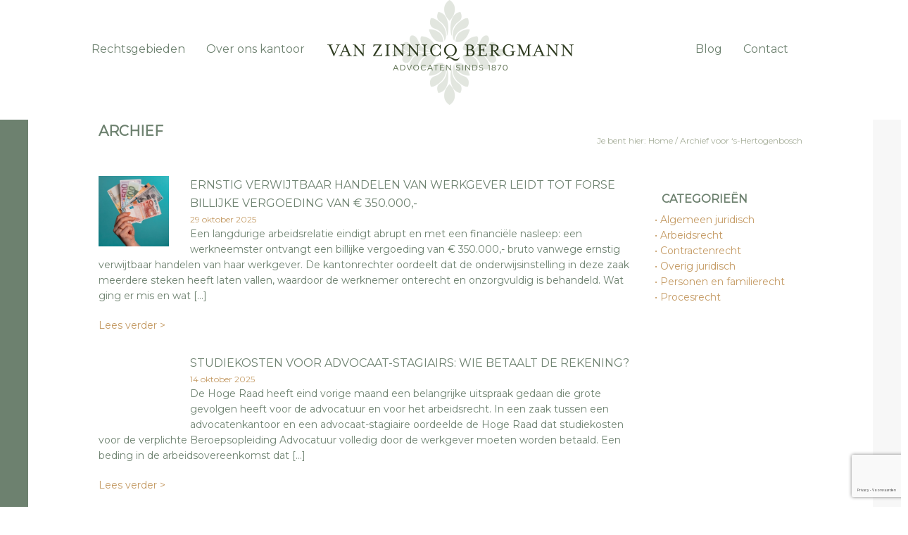

--- FILE ---
content_type: text/html; charset=UTF-8
request_url: https://www.vzb.nl/tag/s-hertogenbosch/
body_size: 26724
content:

<!DOCTYPE html>
<html lang="nl-NL">
<head >
<meta charset="UTF-8" />
<script type="text/javascript">
/* <![CDATA[ */
var gform;gform||(document.addEventListener("gform_main_scripts_loaded",function(){gform.scriptsLoaded=!0}),document.addEventListener("gform/theme/scripts_loaded",function(){gform.themeScriptsLoaded=!0}),window.addEventListener("DOMContentLoaded",function(){gform.domLoaded=!0}),gform={domLoaded:!1,scriptsLoaded:!1,themeScriptsLoaded:!1,isFormEditor:()=>"function"==typeof InitializeEditor,callIfLoaded:function(o){return!(!gform.domLoaded||!gform.scriptsLoaded||!gform.themeScriptsLoaded&&!gform.isFormEditor()||(gform.isFormEditor()&&console.warn("The use of gform.initializeOnLoaded() is deprecated in the form editor context and will be removed in Gravity Forms 3.1."),o(),0))},initializeOnLoaded:function(o){gform.callIfLoaded(o)||(document.addEventListener("gform_main_scripts_loaded",()=>{gform.scriptsLoaded=!0,gform.callIfLoaded(o)}),document.addEventListener("gform/theme/scripts_loaded",()=>{gform.themeScriptsLoaded=!0,gform.callIfLoaded(o)}),window.addEventListener("DOMContentLoaded",()=>{gform.domLoaded=!0,gform.callIfLoaded(o)}))},hooks:{action:{},filter:{}},addAction:function(o,r,e,t){gform.addHook("action",o,r,e,t)},addFilter:function(o,r,e,t){gform.addHook("filter",o,r,e,t)},doAction:function(o){gform.doHook("action",o,arguments)},applyFilters:function(o){return gform.doHook("filter",o,arguments)},removeAction:function(o,r){gform.removeHook("action",o,r)},removeFilter:function(o,r,e){gform.removeHook("filter",o,r,e)},addHook:function(o,r,e,t,n){null==gform.hooks[o][r]&&(gform.hooks[o][r]=[]);var d=gform.hooks[o][r];null==n&&(n=r+"_"+d.length),gform.hooks[o][r].push({tag:n,callable:e,priority:t=null==t?10:t})},doHook:function(r,o,e){var t;if(e=Array.prototype.slice.call(e,1),null!=gform.hooks[r][o]&&((o=gform.hooks[r][o]).sort(function(o,r){return o.priority-r.priority}),o.forEach(function(o){"function"!=typeof(t=o.callable)&&(t=window[t]),"action"==r?t.apply(null,e):e[0]=t.apply(null,e)})),"filter"==r)return e[0]},removeHook:function(o,r,t,n){var e;null!=gform.hooks[o][r]&&(e=(e=gform.hooks[o][r]).filter(function(o,r,e){return!!(null!=n&&n!=o.tag||null!=t&&t!=o.priority)}),gform.hooks[o][r]=e)}});
/* ]]> */
</script>

<meta name="viewport" content="width=device-width, initial-scale=1" />
<meta name="viewport" content="width=device-width, initial-scale=1.0"/>
<meta name='robots' content='index, follow, max-image-preview:large, max-snippet:-1, max-video-preview:-1' />
<link rel="alternate" hreflang="nl" href="https://www.vzb.nl/tag/s-hertogenbosch/" />
<link rel="alternate" hreflang="x-default" href="https://www.vzb.nl/tag/s-hertogenbosch/" />

	<!-- This site is optimized with the Yoast SEO plugin v26.5 - https://yoast.com/wordpress/plugins/seo/ -->
	<title>&#039;s-Hertogenbosch Archieven - Van Zinnicq Bergmann</title>
	<link rel="canonical" href="https://www.vzb.nl/tag/s-hertogenbosch/" />
	<link rel="next" href="https://www.vzb.nl/tag/s-hertogenbosch/page/2/" />
	<meta property="og:locale" content="nl_NL" />
	<meta property="og:type" content="article" />
	<meta property="og:title" content="&#039;s-Hertogenbosch Archieven - Van Zinnicq Bergmann" />
	<meta property="og:url" content="https://www.vzb.nl/tag/s-hertogenbosch/" />
	<meta property="og:site_name" content="Van Zinnicq Bergmann" />
	<meta name="twitter:card" content="summary_large_image" />
	<script type="application/ld+json" class="yoast-schema-graph">{"@context":"https://schema.org","@graph":[{"@type":"CollectionPage","@id":"https://www.vzb.nl/tag/s-hertogenbosch/","url":"https://www.vzb.nl/tag/s-hertogenbosch/","name":"'s-Hertogenbosch Archieven - Van Zinnicq Bergmann","isPartOf":{"@id":"https://www.vzb.nl/#website"},"primaryImageOfPage":{"@id":"https://www.vzb.nl/tag/s-hertogenbosch/#primaryimage"},"image":{"@id":"https://www.vzb.nl/tag/s-hertogenbosch/#primaryimage"},"thumbnailUrl":"https://www.vzb.nl/wp-content/uploads/2025/10/Foto-billijke-vergoeding.jpg","breadcrumb":{"@id":"https://www.vzb.nl/tag/s-hertogenbosch/#breadcrumb"},"inLanguage":"nl-NL"},{"@type":"ImageObject","inLanguage":"nl-NL","@id":"https://www.vzb.nl/tag/s-hertogenbosch/#primaryimage","url":"https://www.vzb.nl/wp-content/uploads/2025/10/Foto-billijke-vergoeding.jpg","contentUrl":"https://www.vzb.nl/wp-content/uploads/2025/10/Foto-billijke-vergoeding.jpg","width":476,"height":475},{"@type":"BreadcrumbList","@id":"https://www.vzb.nl/tag/s-hertogenbosch/#breadcrumb","itemListElement":[{"@type":"ListItem","position":1,"name":"Home","item":"https://www.vzb.nl/"},{"@type":"ListItem","position":2,"name":"'s-Hertogenbosch"}]},{"@type":"WebSite","@id":"https://www.vzb.nl/#website","url":"https://www.vzb.nl/","name":"Van Zinnicq Bergmann","description":"Advocaten sinds 1870","publisher":{"@id":"https://www.vzb.nl/#organization"},"potentialAction":[{"@type":"SearchAction","target":{"@type":"EntryPoint","urlTemplate":"https://www.vzb.nl/?s={search_term_string}"},"query-input":{"@type":"PropertyValueSpecification","valueRequired":true,"valueName":"search_term_string"}}],"inLanguage":"nl-NL"},{"@type":"Organization","@id":"https://www.vzb.nl/#organization","name":"Van Zinnicq Bergmann","url":"https://www.vzb.nl/","logo":{"@type":"ImageObject","inLanguage":"nl-NL","@id":"https://www.vzb.nl/#/schema/logo/image/","url":"https://www.vzb.nl/wp-content/uploads/2018/10/vzb-logo-square.jpg","contentUrl":"https://www.vzb.nl/wp-content/uploads/2018/10/vzb-logo-square.jpg","width":500,"height":500,"caption":"Van Zinnicq Bergmann"},"image":{"@id":"https://www.vzb.nl/#/schema/logo/image/"},"sameAs":["https://www.facebook.com/VZBAdvocaten/","https://nl.linkedin.com/company/van-zinnicq-bergmann-advocaten"]}]}</script>
	<!-- / Yoast SEO plugin. -->


<link rel='dns-prefetch' href='//fonts.googleapis.com' />
<link rel="alternate" type="application/rss+xml" title="Van Zinnicq Bergmann &raquo; feed" href="https://www.vzb.nl/feed/" />
<link rel="alternate" type="application/rss+xml" title="Van Zinnicq Bergmann &raquo; reacties feed" href="https://www.vzb.nl/comments/feed/" />
<link rel="alternate" type="application/rss+xml" title="Van Zinnicq Bergmann &raquo; &#039;s-Hertogenbosch tag feed" href="https://www.vzb.nl/tag/s-hertogenbosch/feed/" />
<style id='wp-img-auto-sizes-contain-inline-css' type='text/css'>
img:is([sizes=auto i],[sizes^="auto," i]){contain-intrinsic-size:3000px 1500px}
/*# sourceURL=wp-img-auto-sizes-contain-inline-css */
</style>
<link rel='stylesheet' id='dynamik_minified_stylesheet-css' href='https://www.vzb.nl/wp-content/uploads/dynamik-gen/theme/dynamik-min.css?ver=1615972052' type='text/css' media='all' />
<style id='wp-emoji-styles-inline-css' type='text/css'>

	img.wp-smiley, img.emoji {
		display: inline !important;
		border: none !important;
		box-shadow: none !important;
		height: 1em !important;
		width: 1em !important;
		margin: 0 0.07em !important;
		vertical-align: -0.1em !important;
		background: none !important;
		padding: 0 !important;
	}
/*# sourceURL=wp-emoji-styles-inline-css */
</style>
<link rel='stylesheet' id='wp-block-library-css' href='https://www.vzb.nl/wp-includes/css/dist/block-library/style.min.css?ver=6.9' type='text/css' media='all' />
<style id='global-styles-inline-css' type='text/css'>
:root{--wp--preset--aspect-ratio--square: 1;--wp--preset--aspect-ratio--4-3: 4/3;--wp--preset--aspect-ratio--3-4: 3/4;--wp--preset--aspect-ratio--3-2: 3/2;--wp--preset--aspect-ratio--2-3: 2/3;--wp--preset--aspect-ratio--16-9: 16/9;--wp--preset--aspect-ratio--9-16: 9/16;--wp--preset--color--black: #000000;--wp--preset--color--cyan-bluish-gray: #abb8c3;--wp--preset--color--white: #ffffff;--wp--preset--color--pale-pink: #f78da7;--wp--preset--color--vivid-red: #cf2e2e;--wp--preset--color--luminous-vivid-orange: #ff6900;--wp--preset--color--luminous-vivid-amber: #fcb900;--wp--preset--color--light-green-cyan: #7bdcb5;--wp--preset--color--vivid-green-cyan: #00d084;--wp--preset--color--pale-cyan-blue: #8ed1fc;--wp--preset--color--vivid-cyan-blue: #0693e3;--wp--preset--color--vivid-purple: #9b51e0;--wp--preset--gradient--vivid-cyan-blue-to-vivid-purple: linear-gradient(135deg,rgb(6,147,227) 0%,rgb(155,81,224) 100%);--wp--preset--gradient--light-green-cyan-to-vivid-green-cyan: linear-gradient(135deg,rgb(122,220,180) 0%,rgb(0,208,130) 100%);--wp--preset--gradient--luminous-vivid-amber-to-luminous-vivid-orange: linear-gradient(135deg,rgb(252,185,0) 0%,rgb(255,105,0) 100%);--wp--preset--gradient--luminous-vivid-orange-to-vivid-red: linear-gradient(135deg,rgb(255,105,0) 0%,rgb(207,46,46) 100%);--wp--preset--gradient--very-light-gray-to-cyan-bluish-gray: linear-gradient(135deg,rgb(238,238,238) 0%,rgb(169,184,195) 100%);--wp--preset--gradient--cool-to-warm-spectrum: linear-gradient(135deg,rgb(74,234,220) 0%,rgb(151,120,209) 20%,rgb(207,42,186) 40%,rgb(238,44,130) 60%,rgb(251,105,98) 80%,rgb(254,248,76) 100%);--wp--preset--gradient--blush-light-purple: linear-gradient(135deg,rgb(255,206,236) 0%,rgb(152,150,240) 100%);--wp--preset--gradient--blush-bordeaux: linear-gradient(135deg,rgb(254,205,165) 0%,rgb(254,45,45) 50%,rgb(107,0,62) 100%);--wp--preset--gradient--luminous-dusk: linear-gradient(135deg,rgb(255,203,112) 0%,rgb(199,81,192) 50%,rgb(65,88,208) 100%);--wp--preset--gradient--pale-ocean: linear-gradient(135deg,rgb(255,245,203) 0%,rgb(182,227,212) 50%,rgb(51,167,181) 100%);--wp--preset--gradient--electric-grass: linear-gradient(135deg,rgb(202,248,128) 0%,rgb(113,206,126) 100%);--wp--preset--gradient--midnight: linear-gradient(135deg,rgb(2,3,129) 0%,rgb(40,116,252) 100%);--wp--preset--font-size--small: 13px;--wp--preset--font-size--medium: 20px;--wp--preset--font-size--large: 36px;--wp--preset--font-size--x-large: 42px;--wp--preset--spacing--20: 0.44rem;--wp--preset--spacing--30: 0.67rem;--wp--preset--spacing--40: 1rem;--wp--preset--spacing--50: 1.5rem;--wp--preset--spacing--60: 2.25rem;--wp--preset--spacing--70: 3.38rem;--wp--preset--spacing--80: 5.06rem;--wp--preset--shadow--natural: 6px 6px 9px rgba(0, 0, 0, 0.2);--wp--preset--shadow--deep: 12px 12px 50px rgba(0, 0, 0, 0.4);--wp--preset--shadow--sharp: 6px 6px 0px rgba(0, 0, 0, 0.2);--wp--preset--shadow--outlined: 6px 6px 0px -3px rgb(255, 255, 255), 6px 6px rgb(0, 0, 0);--wp--preset--shadow--crisp: 6px 6px 0px rgb(0, 0, 0);}:where(.is-layout-flex){gap: 0.5em;}:where(.is-layout-grid){gap: 0.5em;}body .is-layout-flex{display: flex;}.is-layout-flex{flex-wrap: wrap;align-items: center;}.is-layout-flex > :is(*, div){margin: 0;}body .is-layout-grid{display: grid;}.is-layout-grid > :is(*, div){margin: 0;}:where(.wp-block-columns.is-layout-flex){gap: 2em;}:where(.wp-block-columns.is-layout-grid){gap: 2em;}:where(.wp-block-post-template.is-layout-flex){gap: 1.25em;}:where(.wp-block-post-template.is-layout-grid){gap: 1.25em;}.has-black-color{color: var(--wp--preset--color--black) !important;}.has-cyan-bluish-gray-color{color: var(--wp--preset--color--cyan-bluish-gray) !important;}.has-white-color{color: var(--wp--preset--color--white) !important;}.has-pale-pink-color{color: var(--wp--preset--color--pale-pink) !important;}.has-vivid-red-color{color: var(--wp--preset--color--vivid-red) !important;}.has-luminous-vivid-orange-color{color: var(--wp--preset--color--luminous-vivid-orange) !important;}.has-luminous-vivid-amber-color{color: var(--wp--preset--color--luminous-vivid-amber) !important;}.has-light-green-cyan-color{color: var(--wp--preset--color--light-green-cyan) !important;}.has-vivid-green-cyan-color{color: var(--wp--preset--color--vivid-green-cyan) !important;}.has-pale-cyan-blue-color{color: var(--wp--preset--color--pale-cyan-blue) !important;}.has-vivid-cyan-blue-color{color: var(--wp--preset--color--vivid-cyan-blue) !important;}.has-vivid-purple-color{color: var(--wp--preset--color--vivid-purple) !important;}.has-black-background-color{background-color: var(--wp--preset--color--black) !important;}.has-cyan-bluish-gray-background-color{background-color: var(--wp--preset--color--cyan-bluish-gray) !important;}.has-white-background-color{background-color: var(--wp--preset--color--white) !important;}.has-pale-pink-background-color{background-color: var(--wp--preset--color--pale-pink) !important;}.has-vivid-red-background-color{background-color: var(--wp--preset--color--vivid-red) !important;}.has-luminous-vivid-orange-background-color{background-color: var(--wp--preset--color--luminous-vivid-orange) !important;}.has-luminous-vivid-amber-background-color{background-color: var(--wp--preset--color--luminous-vivid-amber) !important;}.has-light-green-cyan-background-color{background-color: var(--wp--preset--color--light-green-cyan) !important;}.has-vivid-green-cyan-background-color{background-color: var(--wp--preset--color--vivid-green-cyan) !important;}.has-pale-cyan-blue-background-color{background-color: var(--wp--preset--color--pale-cyan-blue) !important;}.has-vivid-cyan-blue-background-color{background-color: var(--wp--preset--color--vivid-cyan-blue) !important;}.has-vivid-purple-background-color{background-color: var(--wp--preset--color--vivid-purple) !important;}.has-black-border-color{border-color: var(--wp--preset--color--black) !important;}.has-cyan-bluish-gray-border-color{border-color: var(--wp--preset--color--cyan-bluish-gray) !important;}.has-white-border-color{border-color: var(--wp--preset--color--white) !important;}.has-pale-pink-border-color{border-color: var(--wp--preset--color--pale-pink) !important;}.has-vivid-red-border-color{border-color: var(--wp--preset--color--vivid-red) !important;}.has-luminous-vivid-orange-border-color{border-color: var(--wp--preset--color--luminous-vivid-orange) !important;}.has-luminous-vivid-amber-border-color{border-color: var(--wp--preset--color--luminous-vivid-amber) !important;}.has-light-green-cyan-border-color{border-color: var(--wp--preset--color--light-green-cyan) !important;}.has-vivid-green-cyan-border-color{border-color: var(--wp--preset--color--vivid-green-cyan) !important;}.has-pale-cyan-blue-border-color{border-color: var(--wp--preset--color--pale-cyan-blue) !important;}.has-vivid-cyan-blue-border-color{border-color: var(--wp--preset--color--vivid-cyan-blue) !important;}.has-vivid-purple-border-color{border-color: var(--wp--preset--color--vivid-purple) !important;}.has-vivid-cyan-blue-to-vivid-purple-gradient-background{background: var(--wp--preset--gradient--vivid-cyan-blue-to-vivid-purple) !important;}.has-light-green-cyan-to-vivid-green-cyan-gradient-background{background: var(--wp--preset--gradient--light-green-cyan-to-vivid-green-cyan) !important;}.has-luminous-vivid-amber-to-luminous-vivid-orange-gradient-background{background: var(--wp--preset--gradient--luminous-vivid-amber-to-luminous-vivid-orange) !important;}.has-luminous-vivid-orange-to-vivid-red-gradient-background{background: var(--wp--preset--gradient--luminous-vivid-orange-to-vivid-red) !important;}.has-very-light-gray-to-cyan-bluish-gray-gradient-background{background: var(--wp--preset--gradient--very-light-gray-to-cyan-bluish-gray) !important;}.has-cool-to-warm-spectrum-gradient-background{background: var(--wp--preset--gradient--cool-to-warm-spectrum) !important;}.has-blush-light-purple-gradient-background{background: var(--wp--preset--gradient--blush-light-purple) !important;}.has-blush-bordeaux-gradient-background{background: var(--wp--preset--gradient--blush-bordeaux) !important;}.has-luminous-dusk-gradient-background{background: var(--wp--preset--gradient--luminous-dusk) !important;}.has-pale-ocean-gradient-background{background: var(--wp--preset--gradient--pale-ocean) !important;}.has-electric-grass-gradient-background{background: var(--wp--preset--gradient--electric-grass) !important;}.has-midnight-gradient-background{background: var(--wp--preset--gradient--midnight) !important;}.has-small-font-size{font-size: var(--wp--preset--font-size--small) !important;}.has-medium-font-size{font-size: var(--wp--preset--font-size--medium) !important;}.has-large-font-size{font-size: var(--wp--preset--font-size--large) !important;}.has-x-large-font-size{font-size: var(--wp--preset--font-size--x-large) !important;}
/*# sourceURL=global-styles-inline-css */
</style>

<style id='classic-theme-styles-inline-css' type='text/css'>
/*! This file is auto-generated */
.wp-block-button__link{color:#fff;background-color:#32373c;border-radius:9999px;box-shadow:none;text-decoration:none;padding:calc(.667em + 2px) calc(1.333em + 2px);font-size:1.125em}.wp-block-file__button{background:#32373c;color:#fff;text-decoration:none}
/*# sourceURL=/wp-includes/css/classic-themes.min.css */
</style>
<link rel='stylesheet' id='dynamik_enqueued_google_fonts-css' href='//fonts.googleapis.com/css?family=Montserrat%7CLato%3A300%2C400%7CPT+Sans%7C&#038;ver=1.7.1' type='text/css' media='all' />
<script type="text/javascript" src="https://www.vzb.nl/wp-includes/js/jquery/jquery.min.js?ver=3.7.1" id="jquery-core-js"></script>
<script type="text/javascript" src="https://www.vzb.nl/wp-includes/js/jquery/jquery-migrate.min.js?ver=3.4.1" id="jquery-migrate-js"></script>
<link rel="https://api.w.org/" href="https://www.vzb.nl/wp-json/" /><link rel="alternate" title="JSON" type="application/json" href="https://www.vzb.nl/wp-json/wp/v2/tags/13" /><link rel="EditURI" type="application/rsd+xml" title="RSD" href="https://www.vzb.nl/xmlrpc.php?rsd" />
<meta name="generator" content="WordPress 6.9" />
<meta name="generator" content="WPML ver:4.8.6 stt:38,1,4,3;" />
<!-- start Simple Custom CSS and JS -->
<style type="text/css">
.grizzly-styling a{
	font-weight: 700 !important;
	float: none;
    padding-top: 0px !important;
    padding-bottom: 0px !important;
    padding-left: 0px !important;
    padding-right: 0px !important;
    margin-top: 0px !important;
    margin-right: 0px !important;
    width: auto;
    border-style: none;
    border-width: 0px !important;
    border-color: transparent;
    text-align: center;
}

.grizzly-styling a:hover{
	text-decoration: underline !important;
    color: #c49a63 !important;
    background-color: transparent !important;
    box-shadow: none !important;
}

.grizzly-opticta{
	padding-top: 10px;
	padding-bottom: 10px;
}

.page-id-2580 .breadcrumb, .page-id-2632 .breadcrumb, .page-id-2634 .breadcrumb{
font-size: 14px;
}

.page-id-2580 .main_title_breadcrumbs, .page-id-2632 .main_title_breadcrumbs, .page-id-2634 .main_title_breadcrumbs{
    padding-top: 60px;
}

.grizzly-mobile-usps-col{
display: flex;
	margin-bottom: 20px;
}
.grizzly-mobile-checkmarks{
display: block;
}
.grizzly-mobile-usps{
display: block;
padding-left: 10px;
}
.grizzly-mobile-checkmark{
font-weight: 700;
font-size: 18px;
}
.grizzly-mobile-usp{
font-weight: 700;
font-size: 18px;
}

.grizzly-tekst li{
	margin-left: 20px !important;
	padding-bottom: 20px !important;
}

.grizzly-tekst a{
	font-weight: 700;
}

.grizzly-cta-col{
	width: 100%;
	padding-bottom: 10px;
}

.grizzly-cta-title{
	font-weight: 700;
	font-size: 20px;
	text-align: center;
	margin-bottom: 20px;
}

.grizzly-cta{
	width: 100%;
	text-align: center;
}

.grizzly-cta-button{
	padding-top: 8px;
	padding-bottom: 8px;
	padding-right: 14px;
	padding-left: 14px;
	border: 1px solid #000000;
	min-width: 1px;
	max-width: 250px;
}

.grizzly-cta-button:hover{
	text-decoration: none;
    color: #FFFFFF !important;
    background-color: #c49a63 !important;
    box-shadow: 0px 3px 6px 0px rgba(0,0,0,0.5);
}

.grizzly-image{
	margin-top: 30px;
	margin-bottom: 20px;
}

.grizzly-image img{
	height: 280px;
    object-fit: cover;
    width: 100%;
}

.grizzly-maps{
	margin-bottom: 10px;
}

@media (max-width: 481px){
.page-id-2580 .main_title_breadcrumbs, .page-id-2632 .main_title_breadcrumbs{
    margin-bottom: 0px;
    padding-top: 10px;
    padding-bottom: 60px;
    min-height: 50px;
}
.page-id-2634 .main_title_breadcrumbs{
    margin-bottom: 30px;
    padding-top: 10px;
    padding-bottom: 60px;
    min-height: 50px;
}

.page-id-2580 .overons_photo_mobile img, .page-id-2632 .overons_photo_mobile img, .page-id-2634 .overons_photo_mobile img{
height: 240px;
	width: 100%;
	object-fit: cover;
	object-position: bottom;
}

.page-id-2580 .overons_right, .page-id-2632 .overons_right, .page-id-2634 .overons_right{
	display: none;
}
}

@media (max-width: 981px){
.page-id-2580 .main_title_breadcrumbs, .page-id-2632 .main_title_breadcrumbs, .page-id-2634 .main_title_breadcrumbs{
    padding-top: 20px;
}
}

@media (min-width: 481px){
.sub-menu{
display: grid !important;
}
.sub-menu a{
width: 100% !important;
}
}
</style>
<!-- end Simple Custom CSS and JS -->
<!-- start Simple Custom CSS and JS -->
<!-- Google Tag Manager -->
<script>(function(w,d,s,l,i){w[l]=w[l]||[];w[l].push({'gtm.start':
new Date().getTime(),event:'gtm.js'});var f=d.getElementsByTagName(s)[0],
j=d.createElement(s),dl=l!='dataLayer'?'&l='+l:'';j.async=true;j.src=
'https://www.googletagmanager.com/gtm.js?id='+i+dl;f.parentNode.insertBefore(j,f);
})(window,document,'script','dataLayer','GTM-PD24BB8T');</script>
<!-- End Google Tag Manager --><!-- end Simple Custom CSS and JS -->
<script>readMoreArgs = []</script><script type="text/javascript">
				EXPM_VERSION=3.55;EXPM_AJAX_URL='https://www.vzb.nl/wp-admin/admin-ajax.php';
			function yrmAddEvent(element, eventName, fn) {
				if (element.addEventListener)
					element.addEventListener(eventName, fn, false);
				else if (element.attachEvent)
					element.attachEvent('on' + eventName, fn);
			}
			</script><link rel="icon" href="https://www.vzb.nl/wp-content/themes/genesis/images/favicon.png" />
<!-- Google Tag Manager -->
<script>(function(w,d,s,l,i){w[l]=w[l]||[];w[l].push({'gtm.start':
new Date().getTime(),event:'gtm.js'});var f=d.getElementsByTagName(s)[0],
j=d.createElement(s),dl=l!='dataLayer'?'&l='+l:'';j.async=true;j.src=
'https://www.googletagmanager.com/gtm.js?id='+i+dl;f.parentNode.insertBefore(j,f);
})(window,document,'script','dataLayer','GTM-W59BB34');</script>
<!-- End Google Tag Manager -->
<link rel="apple-touch-icon" sizes="57x57" href="/apple-icon-57x57.png">
<link rel="apple-touch-icon" sizes="60x60" href="/apple-icon-60x60.png">
<link rel="apple-touch-icon" sizes="72x72" href="/apple-icon-72x72.png">
<link rel="apple-touch-icon" sizes="76x76" href="/apple-icon-76x76.png">
<link rel="apple-touch-icon" sizes="114x114" href="/apple-icon-114x114.png">
<link rel="apple-touch-icon" sizes="120x120" href="/apple-icon-120x120.png">
<link rel="apple-touch-icon" sizes="144x144" href="/apple-icon-144x144.png">
<link rel="apple-touch-icon" sizes="152x152" href="/apple-icon-152x152.png">
<link rel="apple-touch-icon" sizes="180x180" href="/apple-icon-180x180.png">
<link rel="icon" type="image/png" sizes="192x192"  href="/android-icon-192x192.png">
<link rel="icon" type="image/png" sizes="32x32" href="/favicon-32x32.png">
<link rel="icon" type="image/png" sizes="96x96" href="/favicon-96x96.png">
<link rel="icon" type="image/png" sizes="16x16" href="/favicon-16x16.png">
<link rel="manifest" href="/manifest.json">
<meta name="msapplication-TileColor" content="#ffffff">
<meta name="msapplication-TileImage" content="/ms-icon-144x144.png">
<meta name="theme-color" content="#ffffff"><script type="text/javascript">
var dynamik_sf_enabled = true;
var dynamik_reveal_sub_pages = true;
var media_query_small_width = 479;
</script>
<style type="text/css">.recentcomments a{display:inline !important;padding:0 !important;margin:0 !important;}</style>		<style type="text/css" id="wp-custom-css">
			.single_right_column_archive { display: none;}
.single_right_column_tags { display: none; }		</style>
		<link rel='stylesheet' id='gforms_reset_css-css' href='https://www.vzb.nl/wp-content/plugins/gravityforms/legacy/css/formreset.min.css?ver=2.9.25' type='text/css' media='all' />
<link rel='stylesheet' id='gforms_formsmain_css-css' href='https://www.vzb.nl/wp-content/plugins/gravityforms/legacy/css/formsmain.min.css?ver=2.9.25' type='text/css' media='all' />
<link rel='stylesheet' id='gforms_ready_class_css-css' href='https://www.vzb.nl/wp-content/plugins/gravityforms/legacy/css/readyclass.min.css?ver=2.9.25' type='text/css' media='all' />
<link rel='stylesheet' id='gforms_browsers_css-css' href='https://www.vzb.nl/wp-content/plugins/gravityforms/legacy/css/browsers.min.css?ver=2.9.25' type='text/css' media='all' />
</head>
<body class="archive tag tag-s-hertogenbosch tag-13 wp-theme-genesis wp-child-theme-dynamik-gen header-image header-full-width full-width-content genesis-breadcrumbs-hidden mac chrome feature-top-outside site-fluid override"><!-- start Simple Custom CSS and JS -->
<!-- Google Tag Manager (noscript) -->
<noscript><iframe src="https://www.googletagmanager.com/ns.html?id=GTM-PD24BB8T"
height="0" width="0" style="display:none;visibility:hidden"></iframe></noscript>
<!-- End Google Tag Manager (noscript) --><!-- end Simple Custom CSS and JS -->
<div class="site-container"><header class="site-header"><div class="wrap"><div class="title-area"><p class="site-title"><a href="https://www.vzb.nl/">Van Zinnicq Bergmann</a></p><p class="site-description">Advocaten sinds 1870</p></div></div></header>	<div class="responsive-primary-menu-container">
		<div class="responsive-menu-icon">
			<span class="responsive-icon-bar"></span>
			<span class="responsive-icon-bar"></span>
			<span class="responsive-icon-bar"></span>
		</div>
		<h3 class="mobile-primary-toggle">Navigatie</h3>
	</div>
<nav class="nav-primary" aria-label="Hoofd"><div class="wrap"><ul id="menu-navigatie" class="menu genesis-nav-menu menu-primary js-superfish"><li id="menu-item-120" class="menu-item menu-item-type-custom menu-item-object-custom menu-item-120"><a href="/rechtsgebieden/"><span >Rechtsgebieden</span></a></li>
<li id="menu-item-30" class="menu-item menu-item-type-post_type menu-item-object-page menu-item-30"><a href="https://www.vzb.nl/over-ons/"><span >Over ons kantoor</span></a></li>
<li id="menu-item-117" class="menu-item menu-item-type-post_type menu-item-object-page current_page_parent menu-item-117"><a href="https://www.vzb.nl/blog/"><span >Blog</span></a></li>
<li id="menu-item-29" class="menu-item menu-item-type-post_type menu-item-object-page menu-item-has-children menu-item-29"><a href="https://www.vzb.nl/contact/"><span >Contact</span></a>
<ul class="sub-menu">
	<li id="menu-item-1560" class="menu-item menu-item-type-post_type menu-item-object-page menu-item-1560"><a href="https://www.vzb.nl/spreekuur/"><span >Gratis spreekuur</span></a></li>
	<li id="menu-item-1561" class="menu-item menu-item-type-post_type menu-item-object-page menu-item-1561"><a href="https://www.vzb.nl/over-ons/tarieven/"><span >Tarieven</span></a></li>
</ul>
</li>
</ul></div></nav><div class="site-inner">
<div class="main">
<div class="main_inner">

		<div class="main_left_green_second">&nbsp;</div>

	
	<div class="main_title_breadcrumbs">
		<div class="main_title"><h1>Archief</h1></div>
		<div class="breadcrumbs"><div class="breadcrumb">Je bent hier: <span class="breadcrumb-link-wrap"><a class="breadcrumb-link" href="https://www.vzb.nl/"><span class="breadcrumb-link-text-wrap">Home</span></a><meta ></span> <span aria-label="breadcrumb separator">/</span> Archief voor &#8216;s-Hertogenbosch</div></div>
	</div>

	<!-- First row archive Rechtsgebieden -->

	<div class="main_row_one_blog">
				<div class="archive_article">		<div class="archive_photo"><a href="https://www.vzb.nl/blog/ernstig-verwijtbaar-handelen-van-werkgever-leidt-tot-forse-billijke-vergoeding-van-350-000/" title="Lees verder >"><img width="476" height="475" src="https://www.vzb.nl/wp-content/uploads/2025/10/Foto-billijke-vergoeding.jpg" class="attachment-post-thumbnail size-post-thumbnail wp-post-image" alt="" decoding="async" fetchpriority="high" srcset="https://www.vzb.nl/wp-content/uploads/2025/10/Foto-billijke-vergoeding.jpg 476w, https://www.vzb.nl/wp-content/uploads/2025/10/Foto-billijke-vergoeding-300x300.jpg 300w, https://www.vzb.nl/wp-content/uploads/2025/10/Foto-billijke-vergoeding-150x150.jpg 150w" sizes="(max-width: 476px) 100vw, 476px" /></a></div>
		<div class="archive_title"><a href="https://www.vzb.nl/blog/ernstig-verwijtbaar-handelen-van-werkgever-leidt-tot-forse-billijke-vergoeding-van-350-000/" title="Lees verder >">Ernstig verwijtbaar handelen van werkgever leidt tot forse billijke vergoeding van € 350.000,-</a></div>
		<div class="archive_date">29 oktober 2025</div>
		<div class="archive_text"><p>Een langdurige arbeidsrelatie eindigt abrupt en met een financiële nasleep: een werkneemster ontvangt een billijke vergoeding van € 350.000,- bruto vanwege ernstig verwijtbaar handelen van haar werkgever. De kantonrechter oordeelt dat de onderwijsinstelling in deze zaak meerdere steken heeft laten vallen, waardoor de werknemer onterecht en onzorgvuldig is behandeld. Wat ging er mis en wat [&hellip;]</p>
		<div class="archive-link"><a href="https://www.vzb.nl/blog/ernstig-verwijtbaar-handelen-van-werkgever-leidt-tot-forse-billijke-vergoeding-van-350-000/" title="Lees verder >">Lees verder ></a></div></div></div>	
				<div class="archive_article">		<div class="archive_photo"><a href="https://www.vzb.nl/blog/studiekosten-voor-advocaat-stagiairs-wie-betaalt-de-rekening/" title="Lees verder >"><img width="1331" height="749" src="https://www.vzb.nl/wp-content/uploads/2025/10/Foto-studiekosten-I.avif" class="attachment-post-thumbnail size-post-thumbnail wp-post-image" alt="" decoding="async" srcset="https://www.vzb.nl/wp-content/uploads/2025/10/Foto-studiekosten-I.avif 1331w, https://www.vzb.nl/wp-content/uploads/2025/10/Foto-studiekosten-I-300x169.avif 300w, https://www.vzb.nl/wp-content/uploads/2025/10/Foto-studiekosten-I-1024x576.avif 1024w, https://www.vzb.nl/wp-content/uploads/2025/10/Foto-studiekosten-I-768x432.avif 768w, https://www.vzb.nl/wp-content/uploads/2025/10/Foto-studiekosten-I-1320x743.avif 1320w" sizes="(max-width: 1331px) 100vw, 1331px" /></a></div>
		<div class="archive_title"><a href="https://www.vzb.nl/blog/studiekosten-voor-advocaat-stagiairs-wie-betaalt-de-rekening/" title="Lees verder >">Studiekosten voor advocaat-stagiairs: wie betaalt de rekening?</a></div>
		<div class="archive_date">14 oktober 2025</div>
		<div class="archive_text"><p>De Hoge Raad heeft eind vorige maand een belangrijke uitspraak gedaan die grote gevolgen heeft voor de advocatuur en voor het arbeidsrecht. In een zaak tussen een advocatenkantoor en een advocaat-stagiaire oordeelde de Hoge Raad dat studiekosten voor de verplichte Beroepsopleiding Advocatuur volledig door de werkgever moeten worden betaald. Een beding in de arbeidsovereenkomst dat [&hellip;]</p>
		<div class="archive-link"><a href="https://www.vzb.nl/blog/studiekosten-voor-advocaat-stagiairs-wie-betaalt-de-rekening/" title="Lees verder >">Lees verder ></a></div></div></div>	
				<div class="archive_article">		<div class="archive_photo"><a href="https://www.vzb.nl/blog/het-thuiswerkbeleid-kan-dit-zomaar-veranderd-worden-door-de-werkgever/" title="Lees verder >"><img width="1170" height="780" src="https://www.vzb.nl/wp-content/uploads/2025/10/Foto-blog-thuiswerkbeleid.avif" class="attachment-post-thumbnail size-post-thumbnail wp-post-image" alt="" decoding="async" srcset="https://www.vzb.nl/wp-content/uploads/2025/10/Foto-blog-thuiswerkbeleid.avif 1170w, https://www.vzb.nl/wp-content/uploads/2025/10/Foto-blog-thuiswerkbeleid-300x200.avif 300w, https://www.vzb.nl/wp-content/uploads/2025/10/Foto-blog-thuiswerkbeleid-1024x683.avif 1024w, https://www.vzb.nl/wp-content/uploads/2025/10/Foto-blog-thuiswerkbeleid-768x512.avif 768w" sizes="(max-width: 1170px) 100vw, 1170px" /></a></div>
		<div class="archive_title"><a href="https://www.vzb.nl/blog/het-thuiswerkbeleid-kan-dit-zomaar-veranderd-worden-door-de-werkgever/" title="Lees verder >">Het thuiswerkbeleid: kan dit zomaar veranderd worden door de werkgever?</a></div>
		<div class="archive_date">8 oktober 2025</div>
		<div class="archive_text"><p>Deels thuiswerken is sinds de coronapandemie niet meer weg te denken uit de werkomgeving. Werknemers waarderen de flexibiliteit, rust en betere werk-privébalans. Toch groeit bij werkgevers de wens om het thuiswerkbeleid te herzien of zelfs volledig in te trekken. Mag een werkgever dat zomaar doen? Hierover gaan deze twee recente uitspraken – Asus en Caterpillar. [&hellip;]</p>
		<div class="archive-link"><a href="https://www.vzb.nl/blog/het-thuiswerkbeleid-kan-dit-zomaar-veranderd-worden-door-de-werkgever/" title="Lees verder >">Lees verder ></a></div></div></div>	
				<div class="archive_article">		<div class="archive_photo"><a href="https://www.vzb.nl/blog/vakantiedagen-bij-slapende-dienstverbanden/" title="Lees verder >"><img width="1170" height="780" src="https://www.vzb.nl/wp-content/uploads/2025/09/Foto-blog-15-9.jpeg" class="attachment-post-thumbnail size-post-thumbnail wp-post-image" alt="" decoding="async" loading="lazy" srcset="https://www.vzb.nl/wp-content/uploads/2025/09/Foto-blog-15-9.jpeg 1170w, https://www.vzb.nl/wp-content/uploads/2025/09/Foto-blog-15-9-300x200.jpeg 300w, https://www.vzb.nl/wp-content/uploads/2025/09/Foto-blog-15-9-1024x683.jpeg 1024w, https://www.vzb.nl/wp-content/uploads/2025/09/Foto-blog-15-9-768x512.jpeg 768w" sizes="auto, (max-width: 1170px) 100vw, 1170px" /></a></div>
		<div class="archive_title"><a href="https://www.vzb.nl/blog/vakantiedagen-bij-slapende-dienstverbanden/" title="Lees verder >">Vakantiedagen bij slapende dienstverbanden: wat betekent dit voor werknemer en werkgever?</a></div>
		<div class="archive_date">16 september 2025</div>
		<div class="archive_text"><p>Afgelopen maand deed de rechtbank Gelderland een opvallende uitspraak met betrekking tot de opbouw van vakantiedagen wanneer er geen verplichting tot het betalen van loon bestaat doordat sprake is van een slapend dienstverband. In deze zaak ging het om een werknemer die arbeidsongeschikt geraakt, waarbij het UWV een loonsanctie had opgelegd en een slapend dienstverband [&hellip;]</p>
		<div class="archive-link"><a href="https://www.vzb.nl/blog/vakantiedagen-bij-slapende-dienstverbanden/" title="Lees verder >">Lees verder ></a></div></div></div>	
				<div class="archive_article">		<div class="archive_photo"><a href="https://www.vzb.nl/blog/geldigheid-huurprijswijzigingsbedingen/" title="Lees verder >"><img width="500" height="281" src="https://www.vzb.nl/wp-content/uploads/2024/12/Foto-huur.avif" class="attachment-post-thumbnail size-post-thumbnail wp-post-image" alt="" decoding="async" loading="lazy" srcset="https://www.vzb.nl/wp-content/uploads/2024/12/Foto-huur.avif 500w, https://www.vzb.nl/wp-content/uploads/2024/12/Foto-huur-300x169.avif 300w" sizes="auto, (max-width: 500px) 100vw, 500px" /></a></div>
		<div class="archive_title"><a href="https://www.vzb.nl/blog/geldigheid-huurprijswijzigingsbedingen/" title="Lees verder >">Geldigheid huurprijswijzigingsbedingen</a></div>
		<div class="archive_date">18 december 2024</div>
		<div class="archive_text"><p>In (ver)huurdersland was er veel te doen rondom de jaarlijkse indexatie van huurprijzen bij woonruimte. In een reeks aan uitspraken van de kantonrechter en het gerechtshof, werden zogenaamde huurprijswijzigingsbedingen veelal als oneerlijk gekwalificeerd. Daardoor kon de verhuurder er in het geheel geen beroep meer op doen. Huurprijsverhogingen uit het verleden moesten met terugwerkende kracht worden [&hellip;]</p>
		<div class="archive-link"><a href="https://www.vzb.nl/blog/geldigheid-huurprijswijzigingsbedingen/" title="Lees verder >">Lees verder ></a></div></div></div>	
				<div class="archive_article">		<div class="archive_photo"><a href="https://www.vzb.nl/blog/wat-als-de-beloofde-actieradius-van-een-elektrische-auto-tegenvalt/" title="Lees verder >"><img width="1587" height="2381" src="https://www.vzb.nl/wp-content/uploads/2024/10/Foto-auto-in-de-sneeuw.avif" class="attachment-post-thumbnail size-post-thumbnail wp-post-image" alt="" decoding="async" loading="lazy" srcset="https://www.vzb.nl/wp-content/uploads/2024/10/Foto-auto-in-de-sneeuw.avif 1587w, https://www.vzb.nl/wp-content/uploads/2024/10/Foto-auto-in-de-sneeuw-200x300.avif 200w, https://www.vzb.nl/wp-content/uploads/2024/10/Foto-auto-in-de-sneeuw-683x1024.avif 683w, https://www.vzb.nl/wp-content/uploads/2024/10/Foto-auto-in-de-sneeuw-768x1152.avif 768w, https://www.vzb.nl/wp-content/uploads/2024/10/Foto-auto-in-de-sneeuw-1024x1536.avif 1024w, https://www.vzb.nl/wp-content/uploads/2024/10/Foto-auto-in-de-sneeuw-1365x2048.avif 1365w, https://www.vzb.nl/wp-content/uploads/2024/10/Foto-auto-in-de-sneeuw-1320x1980.avif 1320w" sizes="auto, (max-width: 1587px) 100vw, 1587px" /></a></div>
		<div class="archive_title"><a href="https://www.vzb.nl/blog/wat-als-de-beloofde-actieradius-van-een-elektrische-auto-tegenvalt/" title="Lees verder >">Wat als de beloofde actieradius van een elektrische auto tegenvalt?</a></div>
		<div class="archive_date">12 november 2024</div>
		<div class="archive_text"><p>Volgens de brochures had de auto (een Jaguar I-pace, in 2018 gekocht voor € 89.235,-) een actieradius van 480 km (WLTP). De koper haalde in de winter, maar nauwelijks 300 km en kwam bij de dealer verhaal zoeken. Toen deze geen krimp wilde geven, wilde de koper de auto teruggeven en zijn geld terug. Daar [&hellip;]</p>
		<div class="archive-link"><a href="https://www.vzb.nl/blog/wat-als-de-beloofde-actieradius-van-een-elektrische-auto-tegenvalt/" title="Lees verder >">Lees verder ></a></div></div></div>	
				<div class="archive_article">		<div class="archive_photo"><a href="https://www.vzb.nl/blog/tips-voor-werkgevers-en-werknemers-die-te-maken-hebben-met-een-faillissement/" title="Lees verder >"><img width="1740" height="1160" src="https://www.vzb.nl/wp-content/uploads/2024/10/Foto-faillissement-2.avif" class="attachment-post-thumbnail size-post-thumbnail wp-post-image" alt="" decoding="async" loading="lazy" srcset="https://www.vzb.nl/wp-content/uploads/2024/10/Foto-faillissement-2.avif 1740w, https://www.vzb.nl/wp-content/uploads/2024/10/Foto-faillissement-2-300x200.avif 300w, https://www.vzb.nl/wp-content/uploads/2024/10/Foto-faillissement-2-1024x683.avif 1024w, https://www.vzb.nl/wp-content/uploads/2024/10/Foto-faillissement-2-768x512.avif 768w, https://www.vzb.nl/wp-content/uploads/2024/10/Foto-faillissement-2-1536x1024.avif 1536w, https://www.vzb.nl/wp-content/uploads/2024/10/Foto-faillissement-2-1320x880.avif 1320w" sizes="auto, (max-width: 1740px) 100vw, 1740px" /></a></div>
		<div class="archive_title"><a href="https://www.vzb.nl/blog/tips-voor-werkgevers-en-werknemers-die-te-maken-hebben-met-een-faillissement/" title="Lees verder >">Tips voor werkgevers en werknemers die te maken hebben met een faillissement</a></div>
		<div class="archive_date">5 november 2024</div>
		<div class="archive_text"><p>Een faillissement is nooit leuk. Het kan je plotseling overvallen en zorgen voor veel onzekerheid, vooral als werknemer. Ineens sta je voor de vraag: “Wat gebeurt er nu met mijn baan?” Ook voor de werkgever kan het faillissement een lastig proces zijn. In deze blog leg ik uit wat een faillissement betekent, wat de gevolgen [&hellip;]</p>
		<div class="archive-link"><a href="https://www.vzb.nl/blog/tips-voor-werkgevers-en-werknemers-die-te-maken-hebben-met-een-faillissement/" title="Lees verder >">Lees verder ></a></div></div></div>	
				<div class="archive_article">		<div class="archive_photo"><a href="https://www.vzb.nl/blog/de-mondelinge-arbeidsovereenkomst-wat-kan-er-misgaan/" title="Lees verder >"><img width="500" height="333" src="https://www.vzb.nl/wp-content/uploads/2024/10/Foto-mondelinge-behandeling.avif" class="attachment-post-thumbnail size-post-thumbnail wp-post-image" alt="" decoding="async" loading="lazy" srcset="https://www.vzb.nl/wp-content/uploads/2024/10/Foto-mondelinge-behandeling.avif 500w, https://www.vzb.nl/wp-content/uploads/2024/10/Foto-mondelinge-behandeling-300x200.avif 300w" sizes="auto, (max-width: 500px) 100vw, 500px" /></a></div>
		<div class="archive_title"><a href="https://www.vzb.nl/blog/de-mondelinge-arbeidsovereenkomst-wat-kan-er-misgaan/" title="Lees verder >">De mondelinge arbeidsovereenkomst: wat kan er misgaan?</a></div>
		<div class="archive_date">30 oktober 2024</div>
		<div class="archive_text"><p>Wat gebeurt er als een arbeidsovereenkomst alleen mondeling is overeengekomen en de werkgever deze wil beëindigen? Een recente uitspraak van een kantonrechter van de rechtbank Noord-Holland zet deze vraag in een nieuw daglicht. &nbsp; Een werknemer die na een jaar werken te horen kreeg dat zijn arbeidsovereenkomst niet verlengd zou worden, stapte naar de rechter [&hellip;]</p>
		<div class="archive-link"><a href="https://www.vzb.nl/blog/de-mondelinge-arbeidsovereenkomst-wat-kan-er-misgaan/" title="Lees verder >">Lees verder ></a></div></div></div>	
				<div class="archive_article">		<div class="archive_photo"><a href="https://www.vzb.nl/blog/overgang-van-onderneming-wat-betekent-het-en-wat-zijn-de-rechten-en-plichten-voor-werkgever-en-werknemer/" title="Lees verder >"><img width="500" height="334" src="https://www.vzb.nl/wp-content/uploads/2024/10/Foto-overgang-van-onderneming.avif" class="attachment-post-thumbnail size-post-thumbnail wp-post-image" alt="" decoding="async" loading="lazy" srcset="https://www.vzb.nl/wp-content/uploads/2024/10/Foto-overgang-van-onderneming.avif 500w, https://www.vzb.nl/wp-content/uploads/2024/10/Foto-overgang-van-onderneming-300x200.avif 300w" sizes="auto, (max-width: 500px) 100vw, 500px" /></a></div>
		<div class="archive_title"><a href="https://www.vzb.nl/blog/overgang-van-onderneming-wat-betekent-het-en-wat-zijn-de-rechten-en-plichten-voor-werkgever-en-werknemer/" title="Lees verder >">Overgang van onderneming: wat betekent het en wat zijn de rechten en plichten voor werkgever en werknemer?</a></div>
		<div class="archive_date">23 oktober 2024</div>
		<div class="archive_text"><p>Bij een overgang van onderneming denk je misschien aan een bedrijfsovername, fusie of verkoop van een bedrijf. Voor zowel werkgevers als werknemers is dit vaak een spannende, maar soms ook onzekere tijd. Maar wat betekent zo’n overgang nu eigenlijk voor de arbeidsrelaties? Gelukkig biedt de wet bescherming voor werknemers, terwijl werkgevers duidelijke richtlijnen hebben om [&hellip;]</p>
		<div class="archive-link"><a href="https://www.vzb.nl/blog/overgang-van-onderneming-wat-betekent-het-en-wat-zijn-de-rechten-en-plichten-voor-werkgever-en-werknemer/" title="Lees verder >">Lees verder ></a></div></div></div>	
				<div class="archive_article">		<div class="archive_photo"><a href="https://www.vzb.nl/blog/ontruiming-woonruimte-huurachterstand/" title="Lees verder >"><img width="1740" height="1160" src="https://www.vzb.nl/wp-content/uploads/2024/10/Foto-ontruiming-woonruimte-huurachterstand.avif" class="attachment-post-thumbnail size-post-thumbnail wp-post-image" alt="" decoding="async" loading="lazy" srcset="https://www.vzb.nl/wp-content/uploads/2024/10/Foto-ontruiming-woonruimte-huurachterstand.avif 1740w, https://www.vzb.nl/wp-content/uploads/2024/10/Foto-ontruiming-woonruimte-huurachterstand-300x200.avif 300w, https://www.vzb.nl/wp-content/uploads/2024/10/Foto-ontruiming-woonruimte-huurachterstand-1024x683.avif 1024w, https://www.vzb.nl/wp-content/uploads/2024/10/Foto-ontruiming-woonruimte-huurachterstand-768x512.avif 768w, https://www.vzb.nl/wp-content/uploads/2024/10/Foto-ontruiming-woonruimte-huurachterstand-1536x1024.avif 1536w, https://www.vzb.nl/wp-content/uploads/2024/10/Foto-ontruiming-woonruimte-huurachterstand-1320x880.avif 1320w" sizes="auto, (max-width: 1740px) 100vw, 1740px" /></a></div>
		<div class="archive_title"><a href="https://www.vzb.nl/blog/ontruiming-woonruimte-huurachterstand/" title="Lees verder >">Ontruiming woonruimte: huurachterstand</a></div>
		<div class="archive_date">16 oktober 2024</div>
		<div class="archive_text"><p>Het betalen van de huursom vormt dé kernverplichting van de huurder. Het laten ontstaan van een huurachterstand, levert een tekortkoming in de nakoming op. Afhankelijk van de omstandigheden, kan dat een ontbinding van de huurovereenkomst rechtvaardigen. Vaak met een ontruiming tot gevolg. Als vuistregel wordt veelal gehanteerd dat een huurachterstand van drie maanden voldoende is [&hellip;]</p>
		<div class="archive-link"><a href="https://www.vzb.nl/blog/ontruiming-woonruimte-huurachterstand/" title="Lees verder >">Lees verder ></a></div></div></div>	
			</div>

	<div class="blog_sidebar">

								<div class="single_right_column_recent_categories"><h2>CATEGORIEËN</h2>
						<a href="https://www.vzb.nl/categorie/geen-onderdeel-van-een-categorie/algemeen-juridisch/" title="View all posts in Algemeen juridisch" >Algemeen juridisch</a><br> <a href="https://www.vzb.nl/categorie/geen-onderdeel-van-een-categorie/arbeidsrecht/" title="View all posts in Arbeidsrecht" >Arbeidsrecht</a><br> <a href="https://www.vzb.nl/categorie/geen-onderdeel-van-een-categorie/contractenrecht/" title="View all posts in Contractenrecht" >Contractenrecht</a><br> <a href="https://www.vzb.nl/categorie/geen-onderdeel-van-een-categorie/overig-juridisch/" title="View all posts in Overig juridisch" >Overig juridisch</a><br> <a href="https://www.vzb.nl/categorie/geen-onderdeel-van-een-categorie/personen-en-familierecht/" title="View all posts in Personen en familierecht" >Personen en familierecht</a><br> <a href="https://www.vzb.nl/categorie/geen-onderdeel-van-een-categorie/procesrecht/" title="View all posts in Procesrecht" >Procesrecht</a><br> 
						</div>

						<div class="single_right_column_archive"><h2>BLOGARCHIEF</h2>	<li><a href='https://www.vzb.nl/2025/10/'>oktober 2025</a></li>
	<li><a href='https://www.vzb.nl/2025/09/'>september 2025</a></li>
	<li><a href='https://www.vzb.nl/2025/02/'>februari 2025</a></li>
	<li><a href='https://www.vzb.nl/2025/01/'>januari 2025</a></li>
	<li><a href='https://www.vzb.nl/2024/12/'>december 2024</a></li>
	<li><a href='https://www.vzb.nl/2024/11/'>november 2024</a></li>
	<li><a href='https://www.vzb.nl/2024/10/'>oktober 2024</a></li>
	<li><a href='https://www.vzb.nl/2024/09/'>september 2024</a></li>
	<li><a href='https://www.vzb.nl/2024/08/'>augustus 2024</a></li>
	<li><a href='https://www.vzb.nl/2024/07/'>juli 2024</a></li>
	<li><a href='https://www.vzb.nl/2024/06/'>juni 2024</a></li>
	<li><a href='https://www.vzb.nl/2024/05/'>mei 2024</a></li>
	<li><a href='https://www.vzb.nl/2024/04/'>april 2024</a></li>
	<li><a href='https://www.vzb.nl/2024/03/'>maart 2024</a></li>
	<li><a href='https://www.vzb.nl/2024/01/'>januari 2024</a></li>
	<li><a href='https://www.vzb.nl/2023/11/'>november 2023</a></li>
	<li><a href='https://www.vzb.nl/2023/09/'>september 2023</a></li>
	<li><a href='https://www.vzb.nl/2023/08/'>augustus 2023</a></li>
	<li><a href='https://www.vzb.nl/2023/07/'>juli 2023</a></li>
	<li><a href='https://www.vzb.nl/2023/05/'>mei 2023</a></li>
	<li><a href='https://www.vzb.nl/2023/04/'>april 2023</a></li>
	<li><a href='https://www.vzb.nl/2023/03/'>maart 2023</a></li>
	<li><a href='https://www.vzb.nl/2023/02/'>februari 2023</a></li>
	<li><a href='https://www.vzb.nl/2023/01/'>januari 2023</a></li>
	<li><a href='https://www.vzb.nl/2022/12/'>december 2022</a></li>
	<li><a href='https://www.vzb.nl/2022/11/'>november 2022</a></li>
	<li><a href='https://www.vzb.nl/2022/10/'>oktober 2022</a></li>
	<li><a href='https://www.vzb.nl/2022/09/'>september 2022</a></li>
	<li><a href='https://www.vzb.nl/2022/08/'>augustus 2022</a></li>
	<li><a href='https://www.vzb.nl/2022/07/'>juli 2022</a></li>
	<li><a href='https://www.vzb.nl/2022/06/'>juni 2022</a></li>
	<li><a href='https://www.vzb.nl/2022/05/'>mei 2022</a></li>
	<li><a href='https://www.vzb.nl/2022/04/'>april 2022</a></li>
	<li><a href='https://www.vzb.nl/2022/03/'>maart 2022</a></li>
	<li><a href='https://www.vzb.nl/2022/02/'>februari 2022</a></li>
	<li><a href='https://www.vzb.nl/2022/01/'>januari 2022</a></li>
	<li><a href='https://www.vzb.nl/2021/12/'>december 2021</a></li>
	<li><a href='https://www.vzb.nl/2021/11/'>november 2021</a></li>
	<li><a href='https://www.vzb.nl/2021/10/'>oktober 2021</a></li>
	<li><a href='https://www.vzb.nl/2021/09/'>september 2021</a></li>
	<li><a href='https://www.vzb.nl/2021/08/'>augustus 2021</a></li>
	<li><a href='https://www.vzb.nl/2021/07/'>juli 2021</a></li>
	<li><a href='https://www.vzb.nl/2021/06/'>juni 2021</a></li>
	<li><a href='https://www.vzb.nl/2021/05/'>mei 2021</a></li>
	<li><a href='https://www.vzb.nl/2021/04/'>april 2021</a></li>
	<li><a href='https://www.vzb.nl/2021/03/'>maart 2021</a></li>
	<li><a href='https://www.vzb.nl/2021/02/'>februari 2021</a></li>
	<li><a href='https://www.vzb.nl/2021/01/'>januari 2021</a></li>
	<li><a href='https://www.vzb.nl/2020/12/'>december 2020</a></li>
	<li><a href='https://www.vzb.nl/2020/11/'>november 2020</a></li>
	<li><a href='https://www.vzb.nl/2020/10/'>oktober 2020</a></li>
	<li><a href='https://www.vzb.nl/2020/09/'>september 2020</a></li>
	<li><a href='https://www.vzb.nl/2020/08/'>augustus 2020</a></li>
	<li><a href='https://www.vzb.nl/2020/07/'>juli 2020</a></li>
	<li><a href='https://www.vzb.nl/2020/06/'>juni 2020</a></li>
	<li><a href='https://www.vzb.nl/2020/05/'>mei 2020</a></li>
	<li><a href='https://www.vzb.nl/2020/04/'>april 2020</a></li>
	<li><a href='https://www.vzb.nl/2020/03/'>maart 2020</a></li>
	<li><a href='https://www.vzb.nl/2020/02/'>februari 2020</a></li>
	<li><a href='https://www.vzb.nl/2020/01/'>januari 2020</a></li>
	<li><a href='https://www.vzb.nl/2019/12/'>december 2019</a></li>
	<li><a href='https://www.vzb.nl/2019/11/'>november 2019</a></li>
	<li><a href='https://www.vzb.nl/2019/10/'>oktober 2019</a></li>
	<li><a href='https://www.vzb.nl/2019/09/'>september 2019</a></li>
	<li><a href='https://www.vzb.nl/2019/08/'>augustus 2019</a></li>
	<li><a href='https://www.vzb.nl/2019/07/'>juli 2019</a></li>
	<li><a href='https://www.vzb.nl/2018/12/'>december 2018</a></li>
	<li><a href='https://www.vzb.nl/2018/11/'>november 2018</a></li>
	<li><a href='https://www.vzb.nl/2018/10/'>oktober 2018</a></li>
	<li><a href='https://www.vzb.nl/2018/09/'>september 2018</a></li>
	<li><a href='https://www.vzb.nl/2018/08/'>augustus 2018</a></li>
	<li><a href='https://www.vzb.nl/2018/02/'>februari 2018</a></li>
	<li><a href='https://www.vzb.nl/2018/01/'>januari 2018</a></li>
	<li><a href='https://www.vzb.nl/2017/12/'>december 2017</a></li>
	<li><a href='https://www.vzb.nl/2017/11/'>november 2017</a></li>
	<li><a href='https://www.vzb.nl/2017/10/'>oktober 2017</a></li>
	<li><a href='https://www.vzb.nl/2017/09/'>september 2017</a></li>
	<li><a href='https://www.vzb.nl/2017/08/'>augustus 2017</a></li>
	<li><a href='https://www.vzb.nl/2017/07/'>juli 2017</a></li>
	<li><a href='https://www.vzb.nl/2017/06/'>juni 2017</a></li>
	<li><a href='https://www.vzb.nl/2017/05/'>mei 2017</a></li>
	<li><a href='https://www.vzb.nl/2017/04/'>april 2017</a></li>
	<li><a href='https://www.vzb.nl/2017/03/'>maart 2017</a></li>
	<li><a href='https://www.vzb.nl/2017/02/'>februari 2017</a></li>
	<li><a href='https://www.vzb.nl/2017/01/'>januari 2017</a></li>
	<li><a href='https://www.vzb.nl/2016/12/'>december 2016</a></li>
	<li><a href='https://www.vzb.nl/2016/11/'>november 2016</a></li>
	<li><a href='https://www.vzb.nl/2016/10/'>oktober 2016</a></li>
	<li><a href='https://www.vzb.nl/2016/09/'>september 2016</a></li>
	<li><a href='https://www.vzb.nl/2016/08/'>augustus 2016</a></li>
	<li><a href='https://www.vzb.nl/2016/07/'>juli 2016</a></li>
	<li><a href='https://www.vzb.nl/2016/03/'>maart 2016</a></li>
	<li><a href='https://www.vzb.nl/2015/12/'>december 2015</a></li>
	<li><a href='https://www.vzb.nl/2015/11/'>november 2015</a></li>
	<li><a href='https://www.vzb.nl/2015/10/'>oktober 2015</a></li>
	<li><a href='https://www.vzb.nl/2015/09/'>september 2015</a></li>
	<li><a href='https://www.vzb.nl/2015/07/'>juli 2015</a></li>
	<li><a href='https://www.vzb.nl/2015/06/'>juni 2015</a></li>
	<li><a href='https://www.vzb.nl/2015/05/'>mei 2015</a></li>
	<li><a href='https://www.vzb.nl/2015/04/'>april 2015</a></li>
	<li><a href='https://www.vzb.nl/2015/03/'>maart 2015</a></li>
	<li><a href='https://www.vzb.nl/2015/02/'>februari 2015</a></li>
	<li><a href='https://www.vzb.nl/2015/01/'>januari 2015</a></li>
	<li><a href='https://www.vzb.nl/2014/12/'>december 2014</a></li>
	<li><a href='https://www.vzb.nl/2014/11/'>november 2014</a></li>
	<li><a href='https://www.vzb.nl/2014/10/'>oktober 2014</a></li>
	<li><a href='https://www.vzb.nl/2014/08/'>augustus 2014</a></li>
	<li><a href='https://www.vzb.nl/2014/07/'>juli 2014</a></li>
	<li><a href='https://www.vzb.nl/2014/05/'>mei 2014</a></li>
	<li><a href='https://www.vzb.nl/2014/04/'>april 2014</a></li>
	<li><a href='https://www.vzb.nl/2014/03/'>maart 2014</a></li>
	<li><a href='https://www.vzb.nl/2014/02/'>februari 2014</a></li>
	<li><a href='https://www.vzb.nl/2014/01/'>januari 2014</a></li>
	<li><a href='https://www.vzb.nl/2013/12/'>december 2013</a></li>
	<li><a href='https://www.vzb.nl/2013/11/'>november 2013</a></li>
	<li><a href='https://www.vzb.nl/2013/10/'>oktober 2013</a></li>
	<li><a href='https://www.vzb.nl/2013/09/'>september 2013</a></li>
	<li><a href='https://www.vzb.nl/2013/08/'>augustus 2013</a></li>
	<li><a href='https://www.vzb.nl/2013/07/'>juli 2013</a></li>
	<li><a href='https://www.vzb.nl/2013/06/'>juni 2013</a></li>
	<li><a href='https://www.vzb.nl/2013/05/'>mei 2013</a></li>
	<li><a href='https://www.vzb.nl/2013/04/'>april 2013</a></li>
	<li><a href='https://www.vzb.nl/2013/03/'>maart 2013</a></li>
	<li><a href='https://www.vzb.nl/2013/02/'>februari 2013</a></li>
	<li><a href='https://www.vzb.nl/2013/01/'>januari 2013</a></li>
	<li><a href='https://www.vzb.nl/2012/12/'>december 2012</a></li>
	<li><a href='https://www.vzb.nl/2012/11/'>november 2012</a></li>
	<li><a href='https://www.vzb.nl/2012/10/'>oktober 2012</a></li>
	<li><a href='https://www.vzb.nl/2012/08/'>augustus 2012</a></li>
	<li><a href='https://www.vzb.nl/2012/07/'>juli 2012</a></li>
	<li><a href='https://www.vzb.nl/2012/06/'>juni 2012</a></li>
	<li><a href='https://www.vzb.nl/2012/05/'>mei 2012</a></li>
	<li><a href='https://www.vzb.nl/2012/04/'>april 2012</a></li>
	<li><a href='https://www.vzb.nl/2012/03/'>maart 2012</a></li>
<br></div>
						<div class="single_right_column_tags"><h2>TAGS</h2><ul class='wp-tag-cloud' role='list'>
	<li><a href="https://www.vzb.nl/tag/advocatuur/" class="tag-cloud-link tag-link-172 tag-link-position-1" style="font-size: 100%;">#advocatuur</a></li>
	<li><a href="https://www.vzb.nl/tag/arbeidsrecht-aansprakelijkheid-werkgever-schade-werknemer-juridisch-advies-advocaat-zinnicqbergmann-denbosch-blogpost/" class="tag-cloud-link tag-link-196 tag-link-position-2" style="font-size: 100%;">#arbeidsrecht #aansprakelijkheid #werkgever #schade #werknemer #juridisch #advies #advocaat #zinnicqbergmann #denbosch #blogpost</a></li>
	<li><a href="https://www.vzb.nl/tag/arbeidsrecht-arbeidsmarkt-wijzigingen-werknemer-werkgever-wet-recht-juridisch-advies-zinnicqbergmann-advocaten-denbosch/" class="tag-cloud-link tag-link-252 tag-link-position-3" style="font-size: 100%;">#arbeidsrecht #arbeidsmarkt #wijzigingen #werknemer #werkgever #wet #recht #juridisch #advies #zinnicqbergmann #advocaten #denbosch</a></li>
	<li><a href="https://www.vzb.nl/tag/arbeidsrecht-arbeidsongeschikt-vuurwerk-opzet-loonstop-rechtspraak-jurisprudentie-blogpost-advocaat-zinnicqbergmann-denbosch/" class="tag-cloud-link tag-link-186 tag-link-position-4" style="font-size: 100%;">#arbeidsrecht #arbeidsongeschikt #vuurwerk #opzet #loonstop #rechtspraak #jurisprudentie #blogpost #advocaat #zinnicqbergmann #denbosch</a></li>
	<li><a href="https://www.vzb.nl/tag/arbeidsrecht-concurrentiebeding-juridisch-advies-werknemer-werkgever-advocaat-zinnicqbergmann-denbosch-blogpost/" class="tag-cloud-link tag-link-188 tag-link-position-5" style="font-size: 100%;">#arbeidsrecht #concurrentiebeding #juridisch #advies #werknemer #werkgever #advocaat #zinnicqbergmann #denbosch #blogpost</a></li>
	<li><a href="https://www.vzb.nl/tag/arbeidsrecht-contract-vergoeding-rechtspraak-bestuurder-werknemer-staatssteun-corona-advocaat-zinnicqbergmann-blog-denbosch/" class="tag-cloud-link tag-link-185 tag-link-position-6" style="font-size: 100%;">#arbeidsrecht #contract #vergoeding #rechtspraak #bestuurder #werknemer #staatssteun #corona #advocaat #zinnicqbergmann #blog #denbosch</a></li>
	<li><a href="https://www.vzb.nl/tag/arbeidsrecht-functioneren-werknemer-werkgever-verbetertraject-deskundig-advies-advocaat-zinnicqbergmann-denbosch/" class="tag-cloud-link tag-link-181 tag-link-position-7" style="font-size: 100%;">#arbeidsrecht #functioneren #werknemer #werkgever #verbetertraject #deskundig #advies #advocaat #zinnicqbergmann #denbosch</a></li>
	<li><a href="https://www.vzb.nl/tag/arbeidsrecht-loonoffer-werkgever-werknemer-rechten-arbeidsvoorwaarden-juridisch-advies-advocaat-zinnicqbergmann-denbosch-peperstraat-blogpost/" class="tag-cloud-link tag-link-202 tag-link-position-8" style="font-size: 100%;">#arbeidsrecht #loonoffer #werkgever #werknemer #rechten #arbeidsvoorwaarden #juridisch #advies #advocaat #zinnicqbergmann #denbosch #peperstraat #blogpost</a></li>
	<li><a href="https://www.vzb.nl/tag/arbeidsrecht-loonstop-procedure-werknemer-werkgever-corona-toegangsbewijs-advocaat-zinnicqbergmann-denbosch-blogpost/" class="tag-cloud-link tag-link-195 tag-link-position-9" style="font-size: 100%;">#arbeidsrecht #loonstop #procedure #werknemer #werkgever #corona #toegangsbewijs #advocaat #zinnicqbergmann #denbosch #blogpost</a></li>
	<li><a href="https://www.vzb.nl/tag/arbeidsrecht-ontslag-liegen-werknemer-werkgever-procedure-jurisprudentie-rechtspraak-blogpost-zinnicqbergmann-denbosch-peperstraat/" class="tag-cloud-link tag-link-219 tag-link-position-10" style="font-size: 100%;">#arbeidsrecht #ontslag #liegen #werknemer #werkgever #procedure #jurisprudentie #rechtspraak #blogpost #zinnicqbergmann #denbosch #peperstraat</a></li>
	<li><a href="https://www.vzb.nl/tag/arbeidsrecht-ontslag-staandevoet-werknemer-werkgever-procedure-uitspraak-blogpost-zinnicqbergmann-advocaten-denbosch-peperstraat/" class="tag-cloud-link tag-link-237 tag-link-position-11" style="font-size: 100%;">#arbeidsrecht #ontslag #staandevoet #werknemer #werkgever #procedure #uitspraak #blogpost #zinnicqbergmann #advocaten #denbosch #peperstraat</a></li>
	<li><a href="https://www.vzb.nl/tag/arbeidsrecht-ontslag-transitievergoeding-blog-vanzinnicqbergmann-advocaten-denbosch-advies-juridisch/" class="tag-cloud-link tag-link-178 tag-link-position-12" style="font-size: 100%;">#arbeidsrecht #ontslag #transitievergoeding #blog #vanzinnicqbergmann #advocaten #denbosch #advies #juridisch</a></li>
	<li><a href="https://www.vzb.nl/tag/arbeidsrecht-overeenkomst-mondeling-schriftelijkheidseis-beeindiging-werknemer-werkgever-horeca-cao-rechtspraak-advocaat-denbosch-zinnicqbergmann-blogpost/" class="tag-cloud-link tag-link-238 tag-link-position-13" style="font-size: 100%;">#arbeidsrecht #overeenkomst #mondeling #schriftelijkheidseis #beëindiging #werknemer #werkgever #horeca #cao #rechtspraak #advocaat #denbosch #zinnicqbergmann #blogpost</a></li>
	<li><a href="https://www.vzb.nl/tag/arbeidsrecht-privacy-avg-advocaten-vanzinnicqbergmann-denbosch-corona/" class="tag-cloud-link tag-link-158 tag-link-position-14" style="font-size: 100%;">#arbeidsrecht #privacy #avg #advocaten #vanzinnicqbergmann #denbosch #corona</a></li>
	<li><a href="https://www.vzb.nl/tag/arbeidsrecht-proeftijd-ontslag-discriminatie-rechtspraak-advocaat-denbosch-zinnicqbergmann-blogpost/" class="tag-cloud-link tag-link-201 tag-link-position-15" style="font-size: 100%;">#arbeidsrecht #proeftijd #ontslag #discriminatie #rechtspraak #advocaat #denbosch #zinnicqbergmann #blogpost</a></li>
	<li><a href="https://www.vzb.nl/tag/arbeidsrecht-psychische-schade-aansprakelijkheid-advocatuur-zinnicqbergmann-denbosch/" class="tag-cloud-link tag-link-168 tag-link-position-16" style="font-size: 100%;">#arbeidsrecht #psychische schade #aansprakelijkheid #advocatuur #zinnicqbergmann #denbosch</a></li>
	<li><a href="https://www.vzb.nl/tag/arbeidsrecht-seksueleintimidatie-werkvloer-ontslag-werkgever-werknemer-advocaat-zinnicqbergmann-denbosch-blog/" class="tag-cloud-link tag-link-182 tag-link-position-17" style="font-size: 100%;">#arbeidsrecht #seksueleintimidatie #werkvloer #ontslag #werkgever #werknemer #advocaat #zinnicqbergmann #denbosch #blog</a></li>
	<li><a href="https://www.vzb.nl/tag/arbeidsrecht-strafrecht-arbeidsovereenkomst-ontslag-advies-juridisch-advocatuur-zinnicqbergmann-denbosch-blogpost/" class="tag-cloud-link tag-link-179 tag-link-position-18" style="font-size: 100%;">#arbeidsrecht #strafrecht #arbeidsovereenkomst #ontslag #advies #juridisch #advocatuur #zinnicqbergmann #denbosch #blogpost</a></li>
	<li><a href="https://www.vzb.nl/tag/arbeidsrecht-ziekte-reintegratie-werknemer-werkgever-rechtspraak-advocaat-zinnicqbergmann-denbosch-blogpost/" class="tag-cloud-link tag-link-198 tag-link-position-19" style="font-size: 100%;">#arbeidsrecht #ziekte #reintegratie #werknemer #werkgever #rechtspraak #advocaat #zinnicqbergmann #denbosch #blogpost</a></li>
	<li><a href="https://www.vzb.nl/tag/arbeidstijd-aanwezigheid-eerder-arbeidsrecht-werknemer-werkgever-jurisprudentie-rechtspraak-zinnicqbergmann-advocaat-denbosch-blogpost/" class="tag-cloud-link tag-link-200 tag-link-position-20" style="font-size: 100%;">#arbeidstijd #aanwezigheid #eerder #arbeidsrecht #werknemer #werkgever #jurisprudentie #rechtspraak #zinnicqbergmann #advocaat #denbosch #blogpost</a></li>
	<li><a href="https://www.vzb.nl/tag/avondklok-lockdown-proces-virus/" class="tag-cloud-link tag-link-174 tag-link-position-21" style="font-size: 100%;">#avondklok #lockdown #proces #virus</a></li>
	<li><a href="https://www.vzb.nl/tag/blogpost/" class="tag-cloud-link tag-link-173 tag-link-position-22" style="font-size: 100%;">#blogpost</a></li>
	<li><a href="https://www.vzb.nl/tag/concurrentiebeding-arbeidsovereenkomst-regels-juridisch-advies-onderhandelen-informeren-arbeidsrecht-zinnicqbergmann-advocaten-denbosch-blogpost/" class="tag-cloud-link tag-link-320 tag-link-position-23" style="font-size: 100%;">#concurrentiebeding #arbeidsovereenkomst #regels #juridisch #advies #onderhandelen #informeren #arbeidsrecht #zinnicqbergmann #advocaten #denbosch #blogpost</a></li>
	<li><a href="https://www.vzb.nl/tag/corona-advocatuur-actueel-zinnicqbergmann-denbosch/" class="tag-cloud-link tag-link-175 tag-link-position-24" style="font-size: 100%;">#corona #advocatuur #actueel #zinnicqbergmann #denbosch</a></li>
	<li><a href="https://www.vzb.nl/tag/corona-arbeidsrecht-maatregelen-veiligheid-werkgever-werknemer-advocaat-juridisch-advies-zinnicqbergmann-denbosch-blogpost/" class="tag-cloud-link tag-link-180 tag-link-position-25" style="font-size: 100%;">#corona #arbeidsrecht #maatregelen #veiligheid #werkgever #werknemer #advocaat #juridisch #advies #zinnicqbergmann #denbosch #blogpost</a></li>
	<li><a href="https://www.vzb.nl/tag/corona-rechtspraak-arbeidsrecht-advocatuur-denbosch-zinnicqbergmann/" class="tag-cloud-link tag-link-166 tag-link-position-26" style="font-size: 100%;">#corona #rechtspraak #arbeidsrecht #advocatuur #denbosch #zinnicqbergmann</a></li>
	<li><a href="https://www.vzb.nl/tag/corona-rechtspraak-arbeidsrecht-horeca-werkgever-werknemer-advocaat-zinnicqbergmann-denbosch-advies/" class="tag-cloud-link tag-link-176 tag-link-position-27" style="font-size: 100%;">#corona #rechtspraak #arbeidsrecht #horeca #werkgever #werknemer #advocaat #zinnicqbergmann #denbosch #advies</a></li>
	<li><a href="https://www.vzb.nl/tag/corona-steunpakket-now-aanvragen-uwv-werkgever-werknemer-arbeidsrecht-advocaat-zinnicqbergmann-denbosch-blogpost/" class="tag-cloud-link tag-link-192 tag-link-position-28" style="font-size: 100%;">#corona #steunpakket #now #aanvragen #uwv #werkgever #werknemer #arbeidsrecht #advocaat #zinnicqbergmann #denbosch #blogpost</a></li>
	<li><a href="https://www.vzb.nl/tag/coronarechtspraak-curacao-jurisprudentie-vaccinatie-weigering-grondrechten-ontslag-arbeidsrecht-advocaat-zinnicqbergmann-denbosch-blogpost/" class="tag-cloud-link tag-link-184 tag-link-position-29" style="font-size: 100%;">#coronarechtspraak #Curaçao #jurisprudentie #vaccinatie #weigering #grondrechten #ontslag #arbeidsrecht #advocaat #zinnicqbergmann #denbosch #blogpost</a></li>
	<li><a href="https://www.vzb.nl/tag/coronarechtspraak-werkgever-werknemer-covid-arbeidsrecht-ontslag-juridisch-advies-zinnicqbergmann-advocaten-denbosch/" class="tag-cloud-link tag-link-190 tag-link-position-30" style="font-size: 100%;">#coronarechtspraak #werkgever #werknemer #covid #arbeidsrecht #ontslag #juridisch #advies #zinnicqbergmann #advocaten #denbosch</a></li>
	<li><a href="https://www.vzb.nl/tag/deliveroo/" class="tag-cloud-link tag-link-170 tag-link-position-31" style="font-size: 100%;">#deliveroo</a></li>
	<li><a href="https://www.vzb.nl/tag/eigenschuld/" class="tag-cloud-link tag-link-206 tag-link-position-32" style="font-size: 100%;">#eigenschuld</a></li>
	<li><a href="https://www.vzb.nl/tag/elektrisch-fiets-aansprakelijkheid-auto-speedpedelec-juridisch-advies-advocaat-zinnicqbergmann-denbosch/" class="tag-cloud-link tag-link-189 tag-link-position-33" style="font-size: 100%;">#elektrisch #fiets #aansprakelijkheid #auto #speedpedelec #juridisch #advies #advocaat #zinnicqbergmann #denbosch</a></li>
	<li><a href="https://www.vzb.nl/tag/erfrecht-nalatenschap-legitieme-portie-jurisprudentie-rechtspraak-advocaat-denbosch-zinnicqbergmann-blogpost/" class="tag-cloud-link tag-link-197 tag-link-position-34" style="font-size: 100%;">#erfrecht #nalatenschap #legitieme #portie #jurisprudentie #rechtspraak #advocaat #denbosch #zinnicqbergmann #blogpost</a></li>
	<li><a href="https://www.vzb.nl/tag/erfrecht-overlijden-nabestaanden-socialmedia-accounts-toegang-privacy-wetgeving-jurisprudentie-rechtspraak-blogpost-zinnicqbergmann-advocaat-denbosch/" class="tag-cloud-link tag-link-209 tag-link-position-35" style="font-size: 100%;">#erfrecht #overlijden #nabestaanden #socialmedia #accounts #toegang #privacy #wetgeving #jurisprudentie #rechtspraak #blogpost #zinnicqbergmann #advocaat #denbosch</a></li>
	<li><a href="https://www.vzb.nl/tag/erfrecht-testament-notaris-kernwaarden-wilsbekwaam-zorgvuldigheid-procedure-advocatuur-zinnicqbergmann-denbosch-peperstraat-blogpost/" class="tag-cloud-link tag-link-239 tag-link-position-36" style="font-size: 100%;">#erfrecht #testament #notaris #kernwaarden #wilsbekwaam #zorgvuldigheid #procedure #advocatuur #zinnicqbergmann #denbosch #peperstraat #blogpost</a></li>
	<li><a href="https://www.vzb.nl/tag/geweld-gezondheidszorg-arbeidsrecht-ontslagrecht-rechtspraak-blogpost-zinnicqbergmann-advocaten-denbosch/" class="tag-cloud-link tag-link-187 tag-link-position-37" style="font-size: 100%;">#geweld #gezondheidszorg #arbeidsrecht #ontslagrecht #rechtspraak #blogpost #zinnicqbergmann #advocaten #denbosch</a></li>
	<li><a href="https://www.vzb.nl/tag/huur-huurprijs-vermindering-corona-rechtspraak-maatregelen-hogeraad-advocaat-zinnicqbergmann-denbosch-blogpost/" class="tag-cloud-link tag-link-194 tag-link-position-38" style="font-size: 100%;">#huur #huurprijs #vermindering #corona #rechtspraak #maatregelen #hogeraad #advocaat #zinnicqbergmann #denbosch #blogpost</a></li>
	<li><a href="https://www.vzb.nl/tag/juridisch/" class="tag-cloud-link tag-link-207 tag-link-position-39" style="font-size: 100%;">#juridisch</a></li>
	<li><a href="https://www.vzb.nl/tag/letselschade/" class="tag-cloud-link tag-link-205 tag-link-position-40" style="font-size: 100%;">#letselschade</a></li>
	<li><a href="https://www.vzb.nl/tag/onbereikbaarheid/" class="tag-cloud-link tag-link-169 tag-link-position-41" style="font-size: 100%;">#onbereikbaarheid</a></li>
	<li><a href="https://www.vzb.nl/tag/ontslag-dringendereden-arbeidsrecht-werkgever-werknemer-advocaat-denbosch-zinnicqbergmann-juridisch-advies/" class="tag-cloud-link tag-link-177 tag-link-position-42" style="font-size: 100%;">#ontslag #dringendereden #arbeidsrecht #werkgever #werknemer #advocaat #denbosch #zinnicqbergmann #juridisch #advies</a></li>
	<li><a href="https://www.vzb.nl/tag/ontslag-opstaandevoet-werknemer-werkgever-telaat-procedure-kantonrechter-advocaat-arbeidsrecht-denbosch-zinnicqbergmann-blogpost/" class="tag-cloud-link tag-link-199 tag-link-position-43" style="font-size: 100%;">#ontslag #opstaandevoet #werknemer #werkgever #telaat #procedure #kantonrechter #advocaat #arbeidsrecht #denbosch #zinnicqbergmann #blogpost</a></li>
	<li><a href="https://www.vzb.nl/tag/ontslag-staandevoet-water-dienstverband-arbeidsrecht-advocaat-zinnicqbergmann-denbosch-blog/" class="tag-cloud-link tag-link-183 tag-link-position-44" style="font-size: 100%;">#ontslag #staandevoet #water #dienstverband #arbeidsrecht #advocaat #zinnicqbergmann #denbosch #blog</a></li>
	<li><a href="https://www.vzb.nl/tag/opdracht/" class="tag-cloud-link tag-link-171 tag-link-position-45" style="font-size: 100%;">#opdracht</a></li>
	<li><a href="https://www.vzb.nl/tag/peperstraat/" class="tag-cloud-link tag-link-208 tag-link-position-46" style="font-size: 100%;">#peperstraat</a></li>
	<li><a href="https://www.vzb.nl/tag/scheiden-mediation-advocaat-familierecht-denbosch-zinnicqbergmann/" class="tag-cloud-link tag-link-165 tag-link-position-47" style="font-size: 100%;">#scheiden #mediation #advocaat #familierecht #denbosch #zinnicqbergmann</a></li>
	<li><a href="https://www.vzb.nl/tag/verkeersongeval/" class="tag-cloud-link tag-link-204 tag-link-position-48" style="font-size: 100%;">#verkeersongeval</a></li>
	<li><a href="https://www.vzb.nl/tag/verkeersrecht/" class="tag-cloud-link tag-link-203 tag-link-position-49" style="font-size: 100%;">#verkeersrecht</a></li>
	<li><a href="https://www.vzb.nl/tag/vrijheidvanmeningsuiting-werknemer-arbeidsrecht-werkgever-rechtspraak-juridisch-advies-advocaat-zinnicqbergmann-denbosch/" class="tag-cloud-link tag-link-191 tag-link-position-50" style="font-size: 100%;">#vrijheidvanmeningsuiting #werknemer #arbeidsrecht #werkgever #rechtspraak #juridisch #advies #advocaat #zinnicqbergmann #denbosch</a></li>
	<li><a href="https://www.vzb.nl/tag/werknemer-schorsing-vaccinatie-zelftest-corona-rechtspraak-arbeidsrecht-advocaat-zinnicqbergmann-denbosch-blogpost/" class="tag-cloud-link tag-link-193 tag-link-position-51" style="font-size: 100%;">#werknemer #schorsing #vaccinatie #zelftest #corona #rechtspraak #arbeidsrecht #advocaat #zinnicqbergmann #denbosch #blogpost</a></li>
	<li><a href="https://www.vzb.nl/tag/windmolens-eigendomsrecht-verbintenissenrecht-zinnicqbergmann-advocaat-denbosch-blogpost/" class="tag-cloud-link tag-link-167 tag-link-position-52" style="font-size: 100%;">#windmolens #eigendomsrecht #verbintenissenrecht #zinnicqbergmann #advocaat #denbosch #blogpost</a></li>
	<li><a href="https://www.vzb.nl/tag/s-hertogenbosch/" class="tag-cloud-link tag-link-13 tag-link-position-53" style="font-size: 100%;">&#039;s-Hertogenbosch</a></li>
	<li><a href="https://www.vzb.nl/tag/6-weken/" class="tag-cloud-link tag-link-257 tag-link-position-54" style="font-size: 100%;">6 weken</a></li>
	<li><a href="https://www.vzb.nl/tag/13-weken/" class="tag-cloud-link tag-link-256 tag-link-position-55" style="font-size: 100%;">13 weken</a></li>
	<li><a href="https://www.vzb.nl/tag/96-rv/" class="tag-cloud-link tag-link-309 tag-link-position-56" style="font-size: 100%;">96 Rv</a></li>
	<li><a href="https://www.vzb.nl/tag/abriedsrecht/" class="tag-cloud-link tag-link-315 tag-link-position-57" style="font-size: 100%;">Abriedsrecht</a></li>
	<li><a href="https://www.vzb.nl/tag/actieradius/" class="tag-cloud-link tag-link-333 tag-link-position-58" style="font-size: 100%;">Actieradius</a></li>
	<li><a href="https://www.vzb.nl/tag/advies/" class="tag-cloud-link tag-link-50 tag-link-position-59" style="font-size: 100%;">advies</a></li>
	<li><a href="https://www.vzb.nl/tag/advocaat/" class="tag-cloud-link tag-link-12 tag-link-position-60" style="font-size: 100%;">Advocaat</a></li>
	<li><a href="https://www.vzb.nl/tag/advocaat-stagiair/" class="tag-cloud-link tag-link-352 tag-link-position-61" style="font-size: 100%;">Advocaat-stagiair</a></li>
	<li><a href="https://www.vzb.nl/tag/advocaat-den-bosch/" class="tag-cloud-link tag-link-51 tag-link-position-62" style="font-size: 100%;">advocaat Den Bosch</a></li>
	<li><a href="https://www.vzb.nl/tag/advocaatkeuze/" class="tag-cloud-link tag-link-52 tag-link-position-63" style="font-size: 100%;">advocaatkeuze</a></li>
	<li><a href="https://www.vzb.nl/tag/advocaten/" class="tag-cloud-link tag-link-53 tag-link-position-64" style="font-size: 100%;">advocaten</a></li>
	<li><a href="https://www.vzb.nl/tag/advocatenkantoor/" class="tag-cloud-link tag-link-23 tag-link-position-65" style="font-size: 100%;">Advocatenkantoor</a></li>
	<li><a href="https://www.vzb.nl/tag/advocatenkantoor-s-hertogenbosch/" class="tag-cloud-link tag-link-55 tag-link-position-66" style="font-size: 100%;">Advocatenkantoor &#039;s-Hertogenbosch</a></li>
	<li><a href="https://www.vzb.nl/tag/advocatenkantoor-den-bosch/" class="tag-cloud-link tag-link-54 tag-link-position-67" style="font-size: 100%;">Advocatenkantoor Den Bosch</a></li>
	<li><a href="https://www.vzb.nl/tag/advokaat/" class="tag-cloud-link tag-link-56 tag-link-position-68" style="font-size: 100%;">Advokaat</a></li>
	<li><a href="https://www.vzb.nl/tag/afspraak/" class="tag-cloud-link tag-link-265 tag-link-position-69" style="font-size: 100%;">afspraak</a></li>
	<li><a href="https://www.vzb.nl/tag/afwikkeling/" class="tag-cloud-link tag-link-307 tag-link-position-70" style="font-size: 100%;">Afwikkeling</a></li>
	<li><a href="https://www.vzb.nl/tag/alimentatie/" class="tag-cloud-link tag-link-68 tag-link-position-71" style="font-size: 100%;">alimentatie</a></li>
	<li><a href="https://www.vzb.nl/tag/alleenstaande-ouderkop/" class="tag-cloud-link tag-link-79 tag-link-position-72" style="font-size: 100%;">alleenstaande ouderkop</a></li>
	<li><a href="https://www.vzb.nl/tag/anneloes-van-tuijn/" class="tag-cloud-link tag-link-152 tag-link-position-73" style="font-size: 100%;">Anneloes van Tuijn</a></li>
	<li><a href="https://www.vzb.nl/tag/anwb/" class="tag-cloud-link tag-link-266 tag-link-position-74" style="font-size: 100%;">ANWB</a></li>
	<li><a href="https://www.vzb.nl/tag/aow/" class="tag-cloud-link tag-link-254 tag-link-position-75" style="font-size: 100%;">AOW</a></li>
	<li><a href="https://www.vzb.nl/tag/arbeidsomvang/" class="tag-cloud-link tag-link-342 tag-link-position-76" style="font-size: 100%;">Arbeidsomvang</a></li>
	<li><a href="https://www.vzb.nl/tag/arbeidsovereenkomst/" class="tag-cloud-link tag-link-22 tag-link-position-77" style="font-size: 100%;">Arbeidsovereenkomst</a></li>
	<li><a href="https://www.vzb.nl/tag/arbeidsrecht/" class="tag-cloud-link tag-link-41 tag-link-position-78" style="font-size: 100%;">arbeidsrecht</a></li>
	<li><a href="https://www.vzb.nl/tag/arbeidsrecht-advocaat-den-bosch/" class="tag-cloud-link tag-link-294 tag-link-position-79" style="font-size: 100%;">Arbeidsrecht advocaat Den Bosch</a></li>
	<li><a href="https://www.vzb.nl/tag/arbeidsrecht-den-bosch/" class="tag-cloud-link tag-link-295 tag-link-position-80" style="font-size: 100%;">Arbeidsrecht den bosch</a></li>
	<li><a href="https://www.vzb.nl/tag/arbeidsrechtdeskundige-den-bosch/" class="tag-cloud-link tag-link-300 tag-link-position-81" style="font-size: 100%;">arbeidsrechtdeskundige den bosch</a></li>
	<li><a href="https://www.vzb.nl/tag/arbeidsverhouding/" class="tag-cloud-link tag-link-242 tag-link-position-82" style="font-size: 100%;">arbeidsverhouding</a></li>
	<li><a href="https://www.vzb.nl/tag/auto/" class="tag-cloud-link tag-link-339 tag-link-position-83" style="font-size: 100%;">Auto</a></li>
	<li><a href="https://www.vzb.nl/tag/beding/" class="tag-cloud-link tag-link-271 tag-link-position-84" style="font-size: 100%;">beding</a></li>
	<li><a href="https://www.vzb.nl/tag/bedrijfsauto/" class="tag-cloud-link tag-link-347 tag-link-position-85" style="font-size: 100%;">Bedrijfsauto</a></li>
	<li><a href="https://www.vzb.nl/tag/bedrijfsgeheimen/" class="tag-cloud-link tag-link-277 tag-link-position-86" style="font-size: 100%;">bedrijfsgeheimen</a></li>
	<li><a href="https://www.vzb.nl/tag/bedrijfsinformatie/" class="tag-cloud-link tag-link-276 tag-link-position-87" style="font-size: 100%;">bedrijfsinformatie</a></li>
	<li><a href="https://www.vzb.nl/tag/bedrijfsongeval/" class="tag-cloud-link tag-link-327 tag-link-position-88" style="font-size: 100%;">Bedrijfsongeval</a></li>
	<li><a href="https://www.vzb.nl/tag/begrafenis/" class="tag-cloud-link tag-link-221 tag-link-position-89" style="font-size: 100%;">Begrafenis</a></li>
	<li><a href="https://www.vzb.nl/tag/bepaalde-tijd/" class="tag-cloud-link tag-link-148 tag-link-position-90" style="font-size: 100%;">bepaalde tijd</a></li>
	<li><a href="https://www.vzb.nl/tag/bergmann/" class="tag-cloud-link tag-link-161 tag-link-position-91" style="font-size: 100%;">bergmann</a></li>
	<li><a href="https://www.vzb.nl/tag/bewind/" class="tag-cloud-link tag-link-96 tag-link-position-92" style="font-size: 100%;">bewind</a></li>
	<li><a href="https://www.vzb.nl/tag/bezittingen/" class="tag-cloud-link tag-link-114 tag-link-position-93" style="font-size: 100%;">bezittingen</a></li>
	<li><a href="https://www.vzb.nl/tag/beinvloed/" class="tag-cloud-link tag-link-100 tag-link-position-94" style="font-size: 100%;">beïnvloed</a></li>
	<li><a href="https://www.vzb.nl/tag/bijstaan/" class="tag-cloud-link tag-link-58 tag-link-position-95" style="font-size: 100%;">Bijstaan</a></li>
	<li><a href="https://www.vzb.nl/tag/bijstand/" class="tag-cloud-link tag-link-57 tag-link-position-96" style="font-size: 100%;">Bijstand</a></li>
	<li><a href="https://www.vzb.nl/tag/billijke-vergoeding/" class="tag-cloud-link tag-link-345 tag-link-position-97" style="font-size: 100%;">Billijke vergoeding</a></li>
	<li><a href="https://www.vzb.nl/tag/blog/" class="tag-cloud-link tag-link-163 tag-link-position-98" style="font-size: 100%;">blog</a></li>
	<li><a href="https://www.vzb.nl/tag/boete/" class="tag-cloud-link tag-link-268 tag-link-position-99" style="font-size: 100%;">boete</a></li>
	<li><a href="https://www.vzb.nl/tag/boetebeding/" class="tag-cloud-link tag-link-275 tag-link-position-100" style="font-size: 100%;">Boetebeding</a></li>
	<li><a href="https://www.vzb.nl/tag/buitenlandse-werknemers/" class="tag-cloud-link tag-link-232 tag-link-position-101" style="font-size: 100%;">Buitenlandse werknemers</a></li>
	<li><a href="https://www.vzb.nl/tag/burenrecht/" class="tag-cloud-link tag-link-249 tag-link-position-102" style="font-size: 100%;">Burenrecht</a></li>
	<li><a href="https://www.vzb.nl/tag/burgerlijk-wetboek/" class="tag-cloud-link tag-link-59 tag-link-position-103" style="font-size: 100%;">Burgerlijk Wetboek</a></li>
	<li><a href="https://www.vzb.nl/tag/consument/" class="tag-cloud-link tag-link-218 tag-link-position-104" style="font-size: 100%;">consument</a></li>
	<li><a href="https://www.vzb.nl/tag/consumentenkoop/" class="tag-cloud-link tag-link-338 tag-link-position-105" style="font-size: 100%;">Consumentenkoop</a></li>
	<li><a href="https://www.vzb.nl/tag/consumentenovereenkomst/" class="tag-cloud-link tag-link-302 tag-link-position-106" style="font-size: 100%;">Consumentenovereenkomst</a></li>
	<li><a href="https://www.vzb.nl/tag/consumentenrecht/" class="tag-cloud-link tag-link-215 tag-link-position-107" style="font-size: 100%;">consumentenrecht</a></li>
	<li><a href="https://www.vzb.nl/tag/contact/" class="tag-cloud-link tag-link-139 tag-link-position-108" style="font-size: 100%;">contact</a></li>
	<li><a href="https://www.vzb.nl/tag/contract/" class="tag-cloud-link tag-link-264 tag-link-position-109" style="font-size: 100%;">contract</a></li>
	<li><a href="https://www.vzb.nl/tag/contractenrecht/" class="tag-cloud-link tag-link-263 tag-link-position-110" style="font-size: 100%;">contractenrecht</a></li>
	<li><a href="https://www.vzb.nl/tag/convenant/" class="tag-cloud-link tag-link-60 tag-link-position-111" style="font-size: 100%;">Convenant</a></li>
	<li><a href="https://www.vzb.nl/tag/corona/" class="tag-cloud-link tag-link-131 tag-link-position-112" style="font-size: 100%;">corona</a></li>
	<li><a href="https://www.vzb.nl/tag/corona-virus/" class="tag-cloud-link tag-link-143 tag-link-position-113" style="font-size: 100%;">corona-virus</a></li>
	<li><a href="https://www.vzb.nl/tag/coronacrisis/" class="tag-cloud-link tag-link-147 tag-link-position-114" style="font-size: 100%;">coronacrisis</a></li>
	<li><a href="https://www.vzb.nl/tag/coronarechtspraak/" class="tag-cloud-link tag-link-274 tag-link-position-115" style="font-size: 100%;">coronarechtspraak</a></li>
	<li><a href="https://www.vzb.nl/tag/coronavirus/" class="tag-cloud-link tag-link-132 tag-link-position-116" style="font-size: 100%;">coronavirus</a></li>
	<li><a href="https://www.vzb.nl/tag/covid/" class="tag-cloud-link tag-link-273 tag-link-position-117" style="font-size: 100%;">covid</a></li>
	<li><a href="https://www.vzb.nl/tag/crematie/" class="tag-cloud-link tag-link-220 tag-link-position-118" style="font-size: 100%;">Crematie</a></li>
	<li><a href="https://www.vzb.nl/tag/curatele/" class="tag-cloud-link tag-link-97 tag-link-position-119" style="font-size: 100%;">curatele</a></li>
	<li><a href="https://www.vzb.nl/tag/deelscooters/" class="tag-cloud-link tag-link-312 tag-link-position-120" style="font-size: 100%;">Deelscooters</a></li>
	<li><a href="https://www.vzb.nl/tag/den-bosch/" class="tag-cloud-link tag-link-21 tag-link-position-121" style="font-size: 100%;">Den Bosch</a></li>
	<li><a href="https://www.vzb.nl/tag/denbosch/" class="tag-cloud-link tag-link-159 tag-link-position-122" style="font-size: 100%;">denbosch</a></li>
	<li><a href="https://www.vzb.nl/tag/deskundig/" class="tag-cloud-link tag-link-62 tag-link-position-123" style="font-size: 100%;">Deskundig</a></li>
	<li><a href="https://www.vzb.nl/tag/deskundige/" class="tag-cloud-link tag-link-61 tag-link-position-124" style="font-size: 100%;">Deskundige</a></li>
	<li><a href="https://www.vzb.nl/tag/dienstverband/" class="tag-cloud-link tag-link-247 tag-link-position-125" style="font-size: 100%;">Dienstverband</a></li>
	<li><a href="https://www.vzb.nl/tag/discriminatie/" class="tag-cloud-link tag-link-234 tag-link-position-126" style="font-size: 100%;">Discriminatie</a></li>
	<li><a href="https://www.vzb.nl/tag/doorbetaling/" class="tag-cloud-link tag-link-241 tag-link-position-127" style="font-size: 100%;">doorbetaling</a></li>
	<li><a href="https://www.vzb.nl/tag/dringende-reden/" class="tag-cloud-link tag-link-259 tag-link-position-128" style="font-size: 100%;">Dringende reden</a></li>
	<li><a href="https://www.vzb.nl/tag/echtscheiding/" class="tag-cloud-link tag-link-47 tag-link-position-129" style="font-size: 100%;">echtscheiding</a></li>
	<li><a href="https://www.vzb.nl/tag/echtscheidingsconvenant/" class="tag-cloud-link tag-link-63 tag-link-position-130" style="font-size: 100%;">Echtscheidingsconvenant</a></li>
	<li><a href="https://www.vzb.nl/tag/eigendomsoverdracht/" class="tag-cloud-link tag-link-291 tag-link-position-131" style="font-size: 100%;">eigendomsoverdracht</a></li>
	<li><a href="https://www.vzb.nl/tag/erfenis/" class="tag-cloud-link tag-link-137 tag-link-position-132" style="font-size: 100%;">erfenis</a></li>
	<li><a href="https://www.vzb.nl/tag/erfgenamen/" class="tag-cloud-link tag-link-304 tag-link-position-133" style="font-size: 100%;">Erfgenamen</a></li>
	<li><a href="https://www.vzb.nl/tag/erfrecht/" class="tag-cloud-link tag-link-104 tag-link-position-134" style="font-size: 100%;">erfrecht</a></li>
	<li><a href="https://www.vzb.nl/tag/ernstig-verwijtbaar-handelen/" class="tag-cloud-link tag-link-353 tag-link-position-135" style="font-size: 100%;">Ernstig verwijtbaar handelen</a></li>
	<li><a href="https://www.vzb.nl/tag/executeur/" class="tag-cloud-link tag-link-303 tag-link-position-136" style="font-size: 100%;">Executeur</a></li>
	<li><a href="https://www.vzb.nl/tag/failliet/" class="tag-cloud-link tag-link-336 tag-link-position-137" style="font-size: 100%;">Failliet</a></li>
	<li><a href="https://www.vzb.nl/tag/faillissement/" class="tag-cloud-link tag-link-335 tag-link-position-138" style="font-size: 100%;">Faillissement</a></li>
	<li><a href="https://www.vzb.nl/tag/familierecht/" class="tag-cloud-link tag-link-64 tag-link-position-139" style="font-size: 100%;">familierecht</a></li>
	<li><a href="https://www.vzb.nl/tag/familierechtadvocaat/" class="tag-cloud-link tag-link-65 tag-link-position-140" style="font-size: 100%;">familierechtadvocaat</a></li>
	<li><a href="https://www.vzb.nl/tag/faniciele-verplichtingen/" class="tag-cloud-link tag-link-66 tag-link-position-141" style="font-size: 100%;">Faniciële verplichtingen</a></li>
	<li><a href="https://www.vzb.nl/tag/gebreken/" class="tag-cloud-link tag-link-323 tag-link-position-142" style="font-size: 100%;">Gebreken</a></li>
	<li><a href="https://www.vzb.nl/tag/gebreken-gekochte-woning/" class="tag-cloud-link tag-link-289 tag-link-position-143" style="font-size: 100%;">Gebreken gekochte woning</a></li>
	<li><a href="https://www.vzb.nl/tag/gebreken-koopwoning/" class="tag-cloud-link tag-link-293 tag-link-position-144" style="font-size: 100%;">Gebreken koopwoning</a></li>
	<li><a href="https://www.vzb.nl/tag/gebreken-woning/" class="tag-cloud-link tag-link-290 tag-link-position-145" style="font-size: 100%;">Gebreken woning</a></li>
	<li><a href="https://www.vzb.nl/tag/gedicht/" class="tag-cloud-link tag-link-120 tag-link-position-146" style="font-size: 100%;">Gedicht</a></li>
	<li><a href="https://www.vzb.nl/tag/gedwongen/" class="tag-cloud-link tag-link-102 tag-link-position-147" style="font-size: 100%;">gedwongen</a></li>
	<li><a href="https://www.vzb.nl/tag/geheimhouding/" class="tag-cloud-link tag-link-269 tag-link-position-148" style="font-size: 100%;">geheimhouding</a></li>
	<li><a href="https://www.vzb.nl/tag/geheimhoudingsbeding/" class="tag-cloud-link tag-link-270 tag-link-position-149" style="font-size: 100%;">geheimhoudingsbeding</a></li>
	<li><a href="https://www.vzb.nl/tag/geloofsovertuiging/" class="tag-cloud-link tag-link-236 tag-link-position-150" style="font-size: 100%;">Geloofsovertuiging</a></li>
	<li><a href="https://www.vzb.nl/tag/gepersonaliseerd-product/" class="tag-cloud-link tag-link-217 tag-link-position-151" style="font-size: 100%;">gepersonaliseerd product</a></li>
	<li><a href="https://www.vzb.nl/tag/gerechtshof/" class="tag-cloud-link tag-link-246 tag-link-position-152" style="font-size: 100%;">Gerechtshof</a></li>
	<li><a href="https://www.vzb.nl/tag/gewichtige-redenen/" class="tag-cloud-link tag-link-306 tag-link-position-153" style="font-size: 100%;">Gewichtige redenen</a></li>
	<li><a href="https://www.vzb.nl/tag/gezag/" class="tag-cloud-link tag-link-130 tag-link-position-154" style="font-size: 100%;">gezag</a></li>
	<li><a href="https://www.vzb.nl/tag/handgeschreven/" class="tag-cloud-link tag-link-98 tag-link-position-155" style="font-size: 100%;">handgeschreven</a></li>
	<li><a href="https://www.vzb.nl/tag/herplaatsingsplicht/" class="tag-cloud-link tag-link-245 tag-link-position-156" style="font-size: 100%;">Herplaatsingsplicht</a></li>
	<li><a href="https://www.vzb.nl/tag/herroeping/" class="tag-cloud-link tag-link-216 tag-link-position-157" style="font-size: 100%;">herroeping</a></li>
	<li><a href="https://www.vzb.nl/tag/hoge-raad/" class="tag-cloud-link tag-link-138 tag-link-position-158" style="font-size: 100%;">Hoge Raad</a></li>
	<li><a href="https://www.vzb.nl/tag/hulp/" class="tag-cloud-link tag-link-103 tag-link-position-159" style="font-size: 100%;">hulp</a></li>
	<li><a href="https://www.vzb.nl/tag/huur/" class="tag-cloud-link tag-link-325 tag-link-position-160" style="font-size: 100%;">Huur</a></li>
	<li><a href="https://www.vzb.nl/tag/huurachterstand/" class="tag-cloud-link tag-link-278 tag-link-position-161" style="font-size: 100%;">Huurachterstand</a></li>
	<li><a href="https://www.vzb.nl/tag/huurder/" class="tag-cloud-link tag-link-280 tag-link-position-162" style="font-size: 100%;">Huurder</a></li>
	<li><a href="https://www.vzb.nl/tag/huurders/" class="tag-cloud-link tag-link-330 tag-link-position-163" style="font-size: 100%;">Huurders</a></li>
	<li><a href="https://www.vzb.nl/tag/huurovereenkomst/" class="tag-cloud-link tag-link-311 tag-link-position-164" style="font-size: 100%;">Huurovereenkomst</a></li>
	<li><a href="https://www.vzb.nl/tag/huurprijsverhoging/" class="tag-cloud-link tag-link-340 tag-link-position-165" style="font-size: 100%;">Huurprijsverhoging</a></li>
	<li><a href="https://www.vzb.nl/tag/huurprijswijzigingsbeding/" class="tag-cloud-link tag-link-341 tag-link-position-166" style="font-size: 100%;">Huurprijswijzigingsbeding</a></li>
	<li><a href="https://www.vzb.nl/tag/huurrecht/" class="tag-cloud-link tag-link-24 tag-link-position-167" style="font-size: 100%;">Huurrecht</a></li>
	<li><a href="https://www.vzb.nl/tag/huurwoning/" class="tag-cloud-link tag-link-324 tag-link-position-168" style="font-size: 100%;">Huurwoning</a></li>
	<li><a href="https://www.vzb.nl/tag/indexering/" class="tag-cloud-link tag-link-118 tag-link-position-169" style="font-size: 100%;">indexering</a></li>
	<li><a href="https://www.vzb.nl/tag/juridische-procedure/" class="tag-cloud-link tag-link-67 tag-link-position-170" style="font-size: 100%;">juridische procedure</a></li>
	<li><a href="https://www.vzb.nl/tag/jvanhaarlem/" class="tag-cloud-link tag-link-155 tag-link-position-171" style="font-size: 100%;">jvanhaarlem</a></li>
	<li><a href="https://www.vzb.nl/tag/kantonrechter/" class="tag-cloud-link tag-link-17 tag-link-position-172" style="font-size: 100%;">Kantonrechter</a></li>
	<li><a href="https://www.vzb.nl/tag/keuze/" class="tag-cloud-link tag-link-310 tag-link-position-173" style="font-size: 100%;">Keuze</a></li>
	<li><a href="https://www.vzb.nl/tag/kinderalimentatie/" class="tag-cloud-link tag-link-69 tag-link-position-174" style="font-size: 100%;">kinderalimentatie</a></li>
	<li><a href="https://www.vzb.nl/tag/kinderen/" class="tag-cloud-link tag-link-116 tag-link-position-175" style="font-size: 100%;">kinderen</a></li>
	<li><a href="https://www.vzb.nl/tag/kindgebondenbudget/" class="tag-cloud-link tag-link-71 tag-link-position-176" style="font-size: 100%;">kindgebondenbudget</a></li>
	<li><a href="https://www.vzb.nl/tag/kindgebonden-budget/" class="tag-cloud-link tag-link-70 tag-link-position-177" style="font-size: 100%;">kindgebonden budget</a></li>
	<li><a href="https://www.vzb.nl/tag/kind-onterven/" class="tag-cloud-link tag-link-317 tag-link-position-178" style="font-size: 100%;">kind onterven</a></li>
	<li><a href="https://www.vzb.nl/tag/kindsdeel/" class="tag-cloud-link tag-link-106 tag-link-position-179" style="font-size: 100%;">kindsdeel</a></li>
	<li><a href="https://www.vzb.nl/tag/kledingvoorschriften/" class="tag-cloud-link tag-link-235 tag-link-position-180" style="font-size: 100%;">Kledingvoorschriften</a></li>
	<li><a href="https://www.vzb.nl/tag/klokkenluidersregeling/" class="tag-cloud-link tag-link-283 tag-link-position-181" style="font-size: 100%;">Klokkenluidersregeling</a></li>
	<li><a href="https://www.vzb.nl/tag/koopovereenkomst/" class="tag-cloud-link tag-link-225 tag-link-position-182" style="font-size: 100%;">Koopovereenkomst</a></li>
	<li><a href="https://www.vzb.nl/tag/koper/" class="tag-cloud-link tag-link-227 tag-link-position-183" style="font-size: 100%;">Koper</a></li>
	<li><a href="https://www.vzb.nl/tag/koppelverkoop/" class="tag-cloud-link tag-link-267 tag-link-position-184" style="font-size: 100%;">Koppelverkoop</a></li>
	<li><a href="https://www.vzb.nl/tag/kosten/" class="tag-cloud-link tag-link-72 tag-link-position-185" style="font-size: 100%;">kosten</a></li>
	<li><a href="https://www.vzb.nl/tag/kosten-levensonderhoud/" class="tag-cloud-link tag-link-73 tag-link-position-186" style="font-size: 100%;">kosten levensonderhoud</a></li>
	<li><a href="https://www.vzb.nl/tag/kosten-van-verzorging-en-opvoeding/" class="tag-cloud-link tag-link-74 tag-link-position-187" style="font-size: 100%;">kosten van verzorging en opvoeding</a></li>
	<li><a href="https://www.vzb.nl/tag/langstlevende/" class="tag-cloud-link tag-link-112 tag-link-position-188" style="font-size: 100%;">langstlevende</a></li>
	<li><a href="https://www.vzb.nl/tag/legitieme/" class="tag-cloud-link tag-link-108 tag-link-position-189" style="font-size: 100%;">legitieme</a></li>
	<li><a href="https://www.vzb.nl/tag/legitieme-portie/" class="tag-cloud-link tag-link-107 tag-link-position-190" style="font-size: 100%;">legitieme portie</a></li>
	<li><a href="https://www.vzb.nl/tag/levensonderhoud/" class="tag-cloud-link tag-link-75 tag-link-position-191" style="font-size: 100%;">levensonderhoud</a></li>
	<li><a href="https://www.vzb.nl/tag/levenstestament/" class="tag-cloud-link tag-link-93 tag-link-position-192" style="font-size: 100%;">Levenstestament</a></li>
	<li><a href="https://www.vzb.nl/tag/loon/" class="tag-cloud-link tag-link-224 tag-link-position-193" style="font-size: 100%;">Loon</a></li>
	<li><a href="https://www.vzb.nl/tag/loondoorbetaling/" class="tag-cloud-link tag-link-255 tag-link-position-194" style="font-size: 100%;">Loondoorbetaling</a></li>
	<li><a href="https://www.vzb.nl/tag/maatregel/" class="tag-cloud-link tag-link-145 tag-link-position-195" style="font-size: 100%;">maatregel</a></li>
	<li><a href="https://www.vzb.nl/tag/mediation/" class="tag-cloud-link tag-link-76 tag-link-position-196" style="font-size: 100%;">Mediation</a></li>
	<li><a href="https://www.vzb.nl/tag/menignsverschil/" class="tag-cloud-link tag-link-305 tag-link-position-197" style="font-size: 100%;">Menignsverschil</a></li>
	<li><a href="https://www.vzb.nl/tag/mr-a-van-tuijn/" class="tag-cloud-link tag-link-157 tag-link-position-198" style="font-size: 100%;">mr A. van Tuijn</a></li>
	<li><a href="https://www.vzb.nl/tag/nabestaanden/" class="tag-cloud-link tag-link-222 tag-link-position-199" style="font-size: 100%;">Nabestaanden</a></li>
	<li><a href="https://www.vzb.nl/tag/nalatenschap/" class="tag-cloud-link tag-link-113 tag-link-position-200" style="font-size: 100%;">nalatenschap</a></li>
	<li><a href="https://www.vzb.nl/tag/noodmaatregel/" class="tag-cloud-link tag-link-144 tag-link-position-201" style="font-size: 100%;">noodmaatregel</a></li>
	<li><a href="https://www.vzb.nl/tag/notaris/" class="tag-cloud-link tag-link-136 tag-link-position-202" style="font-size: 100%;">notaris</a></li>
	<li><a href="https://www.vzb.nl/tag/now/" class="tag-cloud-link tag-link-162 tag-link-position-203" style="font-size: 100%;">now</a></li>
	<li><a href="https://www.vzb.nl/tag/omgang/" class="tag-cloud-link tag-link-77 tag-link-position-204" style="font-size: 100%;">Omgang</a></li>
	<li><a href="https://www.vzb.nl/tag/omgangsregeling/" class="tag-cloud-link tag-link-92 tag-link-position-205" style="font-size: 100%;">Omgangsregeling</a></li>
	<li><a href="https://www.vzb.nl/tag/onbepaalde-tijd/" class="tag-cloud-link tag-link-149 tag-link-position-206" style="font-size: 100%;">onbepaalde tijd</a></li>
	<li><a href="https://www.vzb.nl/tag/onderhoudsbijdrage/" class="tag-cloud-link tag-link-78 tag-link-position-207" style="font-size: 100%;">onderhoudsbijdrage</a></li>
	<li><a href="https://www.vzb.nl/tag/onderneming/" class="tag-cloud-link tag-link-334 tag-link-position-208" style="font-size: 100%;">Onderneming</a></li>
	<li><a href="https://www.vzb.nl/tag/onderzoeksplicht-woning/" class="tag-cloud-link tag-link-292 tag-link-position-209" style="font-size: 100%;">onderzoeksplicht woning</a></li>
	<li><a href="https://www.vzb.nl/tag/ongelijkheid/" class="tag-cloud-link tag-link-223 tag-link-position-210" style="font-size: 100%;">ongelijkheid</a></li>
	<li><a href="https://www.vzb.nl/tag/online-aankoop/" class="tag-cloud-link tag-link-228 tag-link-position-211" style="font-size: 100%;">Online aankoop</a></li>
	<li><a href="https://www.vzb.nl/tag/ontbinding/" class="tag-cloud-link tag-link-19 tag-link-position-212" style="font-size: 100%;">Ontbinding</a></li>
	<li><a href="https://www.vzb.nl/tag/ontbinding-contract/" class="tag-cloud-link tag-link-301 tag-link-position-213" style="font-size: 100%;">ontbinding contract</a></li>
	<li><a href="https://www.vzb.nl/tag/ontbindingsverzoek/" class="tag-cloud-link tag-link-288 tag-link-position-214" style="font-size: 100%;">Ontbindingsverzoek</a></li>
	<li><a href="https://www.vzb.nl/tag/onterfd/" class="tag-cloud-link tag-link-316 tag-link-position-215" style="font-size: 100%;">onterfd</a></li>
	<li><a href="https://www.vzb.nl/tag/onterfd-als-kind/" class="tag-cloud-link tag-link-318 tag-link-position-216" style="font-size: 100%;">onterfd als kind</a></li>
	<li><a href="https://www.vzb.nl/tag/onterven/" class="tag-cloud-link tag-link-319 tag-link-position-217" style="font-size: 100%;">onterven</a></li>
	<li><a href="https://www.vzb.nl/tag/ontruiming/" class="tag-cloud-link tag-link-332 tag-link-position-218" style="font-size: 100%;">Ontruiming</a></li>
	<li><a href="https://www.vzb.nl/tag/ontslag/" class="tag-cloud-link tag-link-20 tag-link-position-219" style="font-size: 100%;">Ontslag</a></li>
	<li><a href="https://www.vzb.nl/tag/ontslagen/" class="tag-cloud-link tag-link-298 tag-link-position-220" style="font-size: 100%;">Ontslagen</a></li>
	<li><a href="https://www.vzb.nl/tag/ontslag-op-staande-voet/" class="tag-cloud-link tag-link-258 tag-link-position-221" style="font-size: 100%;">Ontslag op staande voet</a></li>
	<li><a href="https://www.vzb.nl/tag/ontslag-recht/" class="tag-cloud-link tag-link-296 tag-link-position-222" style="font-size: 100%;">Ontslag recht</a></li>
	<li><a href="https://www.vzb.nl/tag/op-staande-voet-ontslagen/" class="tag-cloud-link tag-link-297 tag-link-position-223" style="font-size: 100%;">Op staande voet ontslagen</a></li>
	<li><a href="https://www.vzb.nl/tag/opzeggen/" class="tag-cloud-link tag-link-244 tag-link-position-224" style="font-size: 100%;">opzeggen</a></li>
	<li><a href="https://www.vzb.nl/tag/opzegging/" class="tag-cloud-link tag-link-45 tag-link-position-225" style="font-size: 100%;">opzegging</a></li>
	<li><a href="https://www.vzb.nl/tag/opzegverbod/" class="tag-cloud-link tag-link-243 tag-link-position-226" style="font-size: 100%;">opzegverbod</a></li>
	<li><a href="https://www.vzb.nl/tag/ouderkop/" class="tag-cloud-link tag-link-80 tag-link-position-227" style="font-size: 100%;">ouderkop</a></li>
	<li><a href="https://www.vzb.nl/tag/ouders/" class="tag-cloud-link tag-link-211 tag-link-position-228" style="font-size: 100%;">ouders</a></li>
	<li><a href="https://www.vzb.nl/tag/ouderschapsplan/" class="tag-cloud-link tag-link-81 tag-link-position-229" style="font-size: 100%;">ouderschapsplan</a></li>
	<li><a href="https://www.vzb.nl/tag/ouderschapsverlof/" class="tag-cloud-link tag-link-210 tag-link-position-230" style="font-size: 100%;">ouderschapsverlof</a></li>
	<li><a href="https://www.vzb.nl/tag/overeenkomst/" class="tag-cloud-link tag-link-82 tag-link-position-231" style="font-size: 100%;">overeenkomst</a></li>
	<li><a href="https://www.vzb.nl/tag/overeenkomsten/" class="tag-cloud-link tag-link-83 tag-link-position-232" style="font-size: 100%;">overeenkomsten</a></li>
	<li><a href="https://www.vzb.nl/tag/overeenkomst-van-opdracht/" class="tag-cloud-link tag-link-313 tag-link-position-233" style="font-size: 100%;">Overeenkomst van opdracht</a></li>
	<li><a href="https://www.vzb.nl/tag/overlijden/" class="tag-cloud-link tag-link-135 tag-link-position-234" style="font-size: 100%;">overlijden</a></li>
	<li><a href="https://www.vzb.nl/tag/partneralimentatie/" class="tag-cloud-link tag-link-84 tag-link-position-235" style="font-size: 100%;">partneralimentatie</a></li>
	<li><a href="https://www.vzb.nl/tag/personen-familierecht/" class="tag-cloud-link tag-link-18 tag-link-position-236" style="font-size: 100%;">Personen en familierecht</a></li>
	<li><a href="https://www.vzb.nl/tag/plichten/" class="tag-cloud-link tag-link-329 tag-link-position-237" style="font-size: 100%;">Plichten</a></li>
	<li><a href="https://www.vzb.nl/tag/procedure/" class="tag-cloud-link tag-link-16 tag-link-position-238" style="font-size: 100%;">Procudure</a></li>
	<li><a href="https://www.vzb.nl/tag/proeftijd/" class="tag-cloud-link tag-link-42 tag-link-position-239" style="font-size: 100%;">proeftijd</a></li>
	<li><a href="https://www.vzb.nl/tag/rechtbank/" class="tag-cloud-link tag-link-126 tag-link-position-240" style="font-size: 100%;">rechtbank</a></li>
	<li><a href="https://www.vzb.nl/tag/rechten/" class="tag-cloud-link tag-link-328 tag-link-position-241" style="font-size: 100%;">Rechten</a></li>
	<li><a href="https://www.vzb.nl/tag/rechter/" class="tag-cloud-link tag-link-125 tag-link-position-242" style="font-size: 100%;">rechter</a></li>
	<li><a href="https://www.vzb.nl/tag/rechtsbijstand/" class="tag-cloud-link tag-link-85 tag-link-position-243" style="font-size: 100%;">rechtsbijstand</a></li>
	<li><a href="https://www.vzb.nl/tag/rechtsgeldig/" class="tag-cloud-link tag-link-86 tag-link-position-244" style="font-size: 100%;">rechtsgeldig</a></li>
	<li><a href="https://www.vzb.nl/tag/rechtspraak/" class="tag-cloud-link tag-link-282 tag-link-position-245" style="font-size: 100%;">Rechtspraak</a></li>
	<li><a href="https://www.vzb.nl/tag/rechtszaak/" class="tag-cloud-link tag-link-87 tag-link-position-246" style="font-size: 100%;">rechtszaak</a></li>
	<li><a href="https://www.vzb.nl/tag/regelingen/" class="tag-cloud-link tag-link-111 tag-link-position-247" style="font-size: 100%;">regelingen</a></li>
	<li><a href="https://www.vzb.nl/tag/salaris/" class="tag-cloud-link tag-link-46 tag-link-position-248" style="font-size: 100%;">salaris</a></li>
	<li><a href="https://www.vzb.nl/tag/schadevergoeding/" class="tag-cloud-link tag-link-262 tag-link-position-249" style="font-size: 100%;">schadevergoeding</a></li>
	<li><a href="https://www.vzb.nl/tag/schedingsmediator/" class="tag-cloud-link tag-link-89 tag-link-position-250" style="font-size: 100%;">schedingsmediator</a></li>
	<li><a href="https://www.vzb.nl/tag/scheiden/" class="tag-cloud-link tag-link-88 tag-link-position-251" style="font-size: 100%;">scheiden</a></li>
	<li><a href="https://www.vzb.nl/tag/scheiding/" class="tag-cloud-link tag-link-48 tag-link-position-252" style="font-size: 100%;">scheiding</a></li>
	<li><a href="https://www.vzb.nl/tag/schenken/" class="tag-cloud-link tag-link-343 tag-link-position-253" style="font-size: 100%;">Schenken</a></li>
	<li><a href="https://www.vzb.nl/tag/schenkingen/" class="tag-cloud-link tag-link-344 tag-link-position-254" style="font-size: 100%;">Schenkingen</a></li>
	<li><a href="https://www.vzb.nl/tag/scholingsverplichtingen/" class="tag-cloud-link tag-link-350 tag-link-position-255" style="font-size: 100%;">Scholingsverplichtingen</a></li>
	<li><a href="https://www.vzb.nl/tag/schriftelijk/" class="tag-cloud-link tag-link-337 tag-link-position-256" style="font-size: 100%;">Schriftelijk</a></li>
	<li><a href="https://www.vzb.nl/tag/schulden/" class="tag-cloud-link tag-link-115 tag-link-position-257" style="font-size: 100%;">schulden</a></li>
	<li><a href="https://www.vzb.nl/tag/shertogenbosch/" class="tag-cloud-link tag-link-213 tag-link-position-258" style="font-size: 100%;">shertogenbosch</a></li>
	<li><a href="https://www.vzb.nl/tag/sint/" class="tag-cloud-link tag-link-123 tag-link-position-259" style="font-size: 100%;">sint</a></li>
	<li><a href="https://www.vzb.nl/tag/sinterklaas/" class="tag-cloud-link tag-link-119 tag-link-position-260" style="font-size: 100%;">Sinterklaas</a></li>
	<li><a href="https://www.vzb.nl/tag/sinterklaasfeest/" class="tag-cloud-link tag-link-122 tag-link-position-261" style="font-size: 100%;">sinterklaasfeest</a></li>
	<li><a href="https://www.vzb.nl/tag/sollicitatie/" class="tag-cloud-link tag-link-322 tag-link-position-262" style="font-size: 100%;">Sollicitatie</a></li>
	<li><a href="https://www.vzb.nl/tag/stopzetten/" class="tag-cloud-link tag-link-140 tag-link-position-263" style="font-size: 100%;">stopzetten</a></li>
	<li><a href="https://www.vzb.nl/tag/studiekosten/" class="tag-cloud-link tag-link-351 tag-link-position-264" style="font-size: 100%;">Studiekosten</a></li>
	<li><a href="https://www.vzb.nl/tag/succesvol/" class="tag-cloud-link tag-link-286 tag-link-position-265" style="font-size: 100%;">Succesvol</a></li>
	<li><a href="https://www.vzb.nl/tag/surprise/" class="tag-cloud-link tag-link-121 tag-link-position-266" style="font-size: 100%;">Surprise</a></li>
	<li><a href="https://www.vzb.nl/tag/termijn/" class="tag-cloud-link tag-link-253 tag-link-position-267" style="font-size: 100%;">Termijn</a></li>
	<li><a href="https://www.vzb.nl/tag/testament/" class="tag-cloud-link tag-link-94 tag-link-position-268" style="font-size: 100%;">testament</a></li>
	<li><a href="https://www.vzb.nl/tag/thuiswerkbeleid/" class="tag-cloud-link tag-link-349 tag-link-position-269" style="font-size: 100%;">Thuiswerkbeleid</a></li>
	<li><a href="https://www.vzb.nl/tag/thuiswerken/" class="tag-cloud-link tag-link-154 tag-link-position-270" style="font-size: 100%;">thuiswerken</a></li>
	<li><a href="https://www.vzb.nl/tag/tijdig-betalen/" class="tag-cloud-link tag-link-279 tag-link-position-271" style="font-size: 100%;">Tijdig betalen</a></li>
	<li><a href="https://www.vzb.nl/tag/toestemming/" class="tag-cloud-link tag-link-128 tag-link-position-272" style="font-size: 100%;">toestemming</a></li>
	<li><a href="https://www.vzb.nl/tag/transitievergoeding/" class="tag-cloud-link tag-link-346 tag-link-position-273" style="font-size: 100%;">Transitievergoeding</a></li>
	<li><a href="https://www.vzb.nl/tag/tuijn/" class="tag-cloud-link tag-link-153 tag-link-position-274" style="font-size: 100%;">Tuijn</a></li>
	<li><a href="https://www.vzb.nl/tag/uitkering/" class="tag-cloud-link tag-link-142 tag-link-position-275" style="font-size: 100%;">uitkering</a></li>
	<li><a href="https://www.vzb.nl/tag/uitspraak/" class="tag-cloud-link tag-link-285 tag-link-position-276" style="font-size: 100%;">Uitspraak</a></li>
	<li><a href="https://www.vzb.nl/tag/uitzendkracht/" class="tag-cloud-link tag-link-230 tag-link-position-277" style="font-size: 100%;">Uitzendkracht</a></li>
	<li><a href="https://www.vzb.nl/tag/uitzendwerkgever/" class="tag-cloud-link tag-link-231 tag-link-position-278" style="font-size: 100%;">Uitzendwerkgever</a></li>
	<li><a href="https://www.vzb.nl/tag/uwv/" class="tag-cloud-link tag-link-141 tag-link-position-279" style="font-size: 100%;">UWV</a></li>
	<li><a href="https://www.vzb.nl/tag/vakantie/" class="tag-cloud-link tag-link-150 tag-link-position-280" style="font-size: 100%;">vakantie</a></li>
	<li><a href="https://www.vzb.nl/tag/vakantie-uren/" class="tag-cloud-link tag-link-348 tag-link-position-281" style="font-size: 100%;">Vakantie-uren</a></li>
	<li><a href="https://www.vzb.nl/tag/vakantiedagen/" class="tag-cloud-link tag-link-124 tag-link-position-282" style="font-size: 100%;">vakantiedagen</a></li>
	<li><a href="https://www.vzb.nl/tag/vakantiegeld/" class="tag-cloud-link tag-link-261 tag-link-position-283" style="font-size: 100%;">vakantiegeld</a></li>
	<li><a href="https://www.vzb.nl/tag/van-haarlem/" class="tag-cloud-link tag-link-156 tag-link-position-284" style="font-size: 100%;">Van Haarlem</a></li>
	<li><a href="https://www.vzb.nl/tag/van-tuijn/" class="tag-cloud-link tag-link-151 tag-link-position-285" style="font-size: 100%;">van Tuijn</a></li>
	<li><a href="https://www.vzb.nl/tag/van-zinnicq/" class="tag-cloud-link tag-link-90 tag-link-position-286" style="font-size: 100%;">Van Zinnicq</a></li>
	<li><a href="https://www.vzb.nl/tag/vanzinnicqbergmann/" class="tag-cloud-link tag-link-214 tag-link-position-287" style="font-size: 100%;">vanzinnicqbergmann</a></li>
	<li><a href="https://www.vzb.nl/tag/van-zinnicq-bergmann/" class="tag-cloud-link tag-link-95 tag-link-position-288" style="font-size: 100%;">van Zinnicq Bergmann</a></li>
	<li><a href="https://www.vzb.nl/tag/van-zinnicq-bergmann-advocaten/" class="tag-cloud-link tag-link-91 tag-link-position-289" style="font-size: 100%;">Van Zinnicq Bergmann Advocaten</a></li>
	<li><a href="https://www.vzb.nl/tag/vaststellingsovereenkomst/" class="tag-cloud-link tag-link-321 tag-link-position-290" style="font-size: 100%;">Vaststellingsovereenkomst</a></li>
	<li><a href="https://www.vzb.nl/tag/vechtscheiding/" class="tag-cloud-link tag-link-49 tag-link-position-291" style="font-size: 100%;">vechtscheiding</a></li>
	<li><a href="https://www.vzb.nl/tag/verbetertraject/" class="tag-cloud-link tag-link-326 tag-link-position-292" style="font-size: 100%;">Verbetertraject</a></li>
	<li><a href="https://www.vzb.nl/tag/verdeling/" class="tag-cloud-link tag-link-109 tag-link-position-293" style="font-size: 100%;">verdeling</a></li>
	<li><a href="https://www.vzb.nl/tag/vergoeding/" class="tag-cloud-link tag-link-44 tag-link-position-294" style="font-size: 100%;">vergoeding</a></li>
	<li><a href="https://www.vzb.nl/tag/verhouding/" class="tag-cloud-link tag-link-251 tag-link-position-295" style="font-size: 100%;">Verhouding</a></li>
	<li><a href="https://www.vzb.nl/tag/verhoudingen/" class="tag-cloud-link tag-link-308 tag-link-position-296" style="font-size: 100%;">Verhoudingen</a></li>
	<li><a href="https://www.vzb.nl/tag/verhuurder/" class="tag-cloud-link tag-link-281 tag-link-position-297" style="font-size: 100%;">Verhuurder</a></li>
	<li><a href="https://www.vzb.nl/tag/verhuurders/" class="tag-cloud-link tag-link-331 tag-link-position-298" style="font-size: 100%;">Verhuurders</a></li>
	<li><a href="https://www.vzb.nl/tag/verkoper/" class="tag-cloud-link tag-link-226 tag-link-position-299" style="font-size: 100%;">Verkoper</a></li>
	<li><a href="https://www.vzb.nl/tag/verstoorde-arbeidsverhouding/" class="tag-cloud-link tag-link-287 tag-link-position-300" style="font-size: 100%;">Verstoorde arbeidsverhouding</a></li>
	<li><a href="https://www.vzb.nl/tag/vervangende/" class="tag-cloud-link tag-link-129 tag-link-position-301" style="font-size: 100%;">vervangende</a></li>
	<li><a href="https://www.vzb.nl/tag/vervangende-toestemming/" class="tag-cloud-link tag-link-127 tag-link-position-302" style="font-size: 100%;">vervangende toestemming</a></li>
	<li><a href="https://www.vzb.nl/tag/vordering/" class="tag-cloud-link tag-link-117 tag-link-position-303" style="font-size: 100%;">vordering</a></li>
	<li><a href="https://www.vzb.nl/tag/vrijheid-van-meningsuiting/" class="tag-cloud-link tag-link-272 tag-link-position-304" style="font-size: 100%;">vrijheid van meningsuiting</a></li>
	<li><a href="https://www.vzb.nl/tag/vzb/" class="tag-cloud-link tag-link-248 tag-link-position-305" style="font-size: 100%;">vzb</a></li>
	<li><a href="https://www.vzb.nl/tag/weigeren/" class="tag-cloud-link tag-link-133 tag-link-position-306" style="font-size: 100%;">weigeren</a></li>
	<li><a href="https://www.vzb.nl/tag/werk/" class="tag-cloud-link tag-link-43 tag-link-position-307" style="font-size: 100%;">werk</a></li>
	<li><a href="https://www.vzb.nl/tag/werkgever/" class="tag-cloud-link tag-link-14 tag-link-position-308" style="font-size: 100%;">Werkgever</a></li>
	<li><a href="https://www.vzb.nl/tag/werknemer/" class="tag-cloud-link tag-link-15 tag-link-position-309" style="font-size: 100%;">Werknemer</a></li>
	<li><a href="https://www.vzb.nl/tag/werknemer-op-staande-voet-ontslaan/" class="tag-cloud-link tag-link-299 tag-link-position-310" style="font-size: 100%;">Werknemer op staande voet ontslaan</a></li>
	<li><a href="https://www.vzb.nl/tag/werktijdverkorting/" class="tag-cloud-link tag-link-134 tag-link-position-311" style="font-size: 100%;">werktijdverkorting</a></li>
	<li><a href="https://www.vzb.nl/tag/wet-bescherming-klokkenluiders/" class="tag-cloud-link tag-link-284 tag-link-position-312" style="font-size: 100%;">Wet bescherming klokkenluiders</a></li>
	<li><a href="https://www.vzb.nl/tag/wetgeving/" class="tag-cloud-link tag-link-212 tag-link-position-313" style="font-size: 100%;">wetgeving</a></li>
	<li><a href="https://www.vzb.nl/tag/wettelijk/" class="tag-cloud-link tag-link-110 tag-link-position-314" style="font-size: 100%;">wettelijk</a></li>
	<li><a href="https://www.vzb.nl/tag/wettelijke-verdeling/" class="tag-cloud-link tag-link-105 tag-link-position-315" style="font-size: 100%;">wettelijke verdeling</a></li>
	<li><a href="https://www.vzb.nl/tag/wilsbekwaam/" class="tag-cloud-link tag-link-99 tag-link-position-316" style="font-size: 100%;">wilsbekwaam</a></li>
	<li><a href="https://www.vzb.nl/tag/ww-uitkering/" class="tag-cloud-link tag-link-260 tag-link-position-317" style="font-size: 100%;">WW-uitkering</a></li>
	<li><a href="https://www.vzb.nl/tag/ziekte/" class="tag-cloud-link tag-link-240 tag-link-position-318" style="font-size: 100%;">ziekte</a></li>
	<li><a href="https://www.vzb.nl/tag/zinnicq/" class="tag-cloud-link tag-link-160 tag-link-position-319" style="font-size: 100%;">zinnicq</a></li>
	<li><a href="https://www.vzb.nl/tag/zinnicqbergmann/" class="tag-cloud-link tag-link-164 tag-link-position-320" style="font-size: 100%;">zinnicqbergmann</a></li>
	<li><a href="https://www.vzb.nl/tag/zonnepanelen/" class="tag-cloud-link tag-link-250 tag-link-position-321" style="font-size: 100%;">Zonnepanelen</a></li>
	<li><a href="https://www.vzb.nl/tag/zorg/" class="tag-cloud-link tag-link-101 tag-link-position-322" style="font-size: 100%;">zorg</a></li>
	<li><a href="https://www.vzb.nl/tag/zorgplicht/" class="tag-cloud-link tag-link-229 tag-link-position-323" style="font-size: 100%;">Zorgplicht</a></li>
	<li><a href="https://www.vzb.nl/tag/zorgverzekering/" class="tag-cloud-link tag-link-233 tag-link-position-324" style="font-size: 100%;">Zorgverzekering</a></li>
	<li><a href="https://www.vzb.nl/tag/zzper/" class="tag-cloud-link tag-link-314 tag-link-position-325" style="font-size: 100%;">ZZP&#039;er</a></li>
</ul>
</div>
	
						</div>
		




<!-- Vijfde rij met inschrijving banner -->
		
		<div class="main_row_four">
			<div class="main_row_newsletter_content">
				<div class="main_row_newsletter_content_left">
					<div class="main_row_newsletter_title">
						Ontvang onze gratis juridische tips					</div>

					<div class="main_row_newsletter_text">
						Van Zinnicq Bergmann advocaten publiceert regelmatig een gratis e-mail-nieuwsbrief met daarin juridische tips. Wil je als eerste op de hoogte zijn? Schrijf je nu in!			
					</div>
			</div>	
			<div class="main_row_newsletter_content_right">
				<div class="main_row_newsletter_form">
                <div class='gf_browser_chrome gform_wrapper gform_legacy_markup_wrapper gform-theme--no-framework' data-form-theme='legacy' data-form-index='0' id='gform_wrapper_2' >
                        <div class='gform_heading'>
                            <h3 class="gform_title">Nieuwsbrief</h3>
                            <p class='gform_description'></p>
                        </div><form method='post' enctype='multipart/form-data'  id='gform_2'  action='/tag/s-hertogenbosch/' data-formid='2' novalidate>
                        <div class='gform-body gform_body'><ul id='gform_fields_2' class='gform_fields top_label form_sublabel_below description_below validation_below'><li id="field_2_4" class="gfield gfield--type-honeypot gform_validation_container field_sublabel_below gfield--has-description field_description_below field_validation_below gfield_visibility_visible"  ><label class='gfield_label gform-field-label' for='input_2_4'>Email</label><div class='ginput_container'><input name='input_4' id='input_2_4' type='text' value='' autocomplete='new-password'/></div><div class='gfield_description' id='gfield_description_2_4'>Dit veld is bedoeld voor validatiedoeleinden en moet niet worden gewijzigd.</div></li><li id="field_2_1" class="gfield gfield--type-name gfield_contains_required field_sublabel_below gfield--no-description field_description_below field_validation_below gfield_visibility_visible"  ><label class='gfield_label gform-field-label gfield_label_before_complex' >Naam<span class="gfield_required"><span class="gfield_required gfield_required_asterisk">*</span></span></label><div class='ginput_complex ginput_container ginput_container--name no_prefix has_first_name no_middle_name has_last_name no_suffix gf_name_has_2 ginput_container_name gform-grid-row' id='input_2_1'>
                            
                            <span id='input_2_1_3_container' class='name_first gform-grid-col gform-grid-col--size-auto' >
                                                    <input type='text' name='input_1.3' id='input_2_1_3' value=''   aria-required='true'   placeholder='Voornaam*'  />
                                                    <label for='input_2_1_3' class='gform-field-label gform-field-label--type-sub '>Voornaam</label>
                                                </span>
                            
                            <span id='input_2_1_6_container' class='name_last gform-grid-col gform-grid-col--size-auto' >
                                                    <input type='text' name='input_1.6' id='input_2_1_6' value=''   aria-required='true'   placeholder='Achternaam*'  />
                                                    <label for='input_2_1_6' class='gform-field-label gform-field-label--type-sub '>Achternaam</label>
                                                </span>
                            
                        </div></li><li id="field_2_2" class="gfield gfield--type-email gfield_contains_required field_sublabel_below gfield--no-description field_description_below field_validation_below gfield_visibility_visible"  ><label class='gfield_label gform-field-label' for='input_2_2'>E-mailadres<span class="gfield_required"><span class="gfield_required gfield_required_asterisk">*</span></span></label><div class='ginput_container ginput_container_email'>
                            <input name='input_2' id='input_2_2' type='email' value='' class='large'   placeholder='E-mailadres*' aria-required="true" aria-invalid="false"  />
                        </div></li><li id="field_2_3" class="gfield gfield--type-captcha gfield--width-full field_sublabel_below gfield--no-description field_description_below field_validation_below gfield_visibility_visible"  ><label class='gfield_label gform-field-label' for='input_2_3'>CAPTCHA</label><div id='input_2_3' class='ginput_container ginput_recaptcha' data-sitekey='6Lel_gMfAAAAALUtMIpMNhqE-73AGzxMMecj-nvh'  data-theme='light' data-tabindex='-1' data-size='invisible' data-badge='bottomright'></div></li></ul></div>
        <div class='gform-footer gform_footer top_label'> <input type='image' src='/wp-content/uploads/dynamik-gen/theme/images/vzb-insturen-formulier-groen.png' id='gform_submit_button_2' onclick='gform.submission.handleButtonClick(this);' data-submission-type='submit' class='gform_button button gform_image_button' alt='Versturen'  /> 
            <input type='hidden' class='gform_hidden' name='gform_submission_method' data-js='gform_submission_method_2' value='postback' />
            <input type='hidden' class='gform_hidden' name='gform_theme' data-js='gform_theme_2' id='gform_theme_2' value='legacy' />
            <input type='hidden' class='gform_hidden' name='gform_style_settings' data-js='gform_style_settings_2' id='gform_style_settings_2' value='[]' />
            <input type='hidden' class='gform_hidden' name='is_submit_2' value='1' />
            <input type='hidden' class='gform_hidden' name='gform_submit' value='2' />
            
            <input type='hidden' class='gform_hidden' name='gform_unique_id' value='' />
            <input type='hidden' class='gform_hidden' name='state_2' value='WyJbXSIsIjFhYWI2NjgxZmU1Y2ZjODAzYzJmMzFiZTdmMDMwMDMwIl0=' />
            <input type='hidden' autocomplete='off' class='gform_hidden' name='gform_target_page_number_2' id='gform_target_page_number_2' value='0' />
            <input type='hidden' autocomplete='off' class='gform_hidden' name='gform_source_page_number_2' id='gform_source_page_number_2' value='1' />
            <input type='hidden' name='gform_field_values' value='' />
            
        </div>
                        </form>
                        </div><script type="text/javascript">
/* <![CDATA[ */
 gform.initializeOnLoaded( function() {gformInitSpinner( 2, 'https://www.vzb.nl/wp-content/plugins/gravityforms/images/spinner.svg', true );jQuery('#gform_ajax_frame_2').on('load',function(){var contents = jQuery(this).contents().find('*').html();var is_postback = contents.indexOf('GF_AJAX_POSTBACK') >= 0;if(!is_postback){return;}var form_content = jQuery(this).contents().find('#gform_wrapper_2');var is_confirmation = jQuery(this).contents().find('#gform_confirmation_wrapper_2').length > 0;var is_redirect = contents.indexOf('gformRedirect(){') >= 0;var is_form = form_content.length > 0 && ! is_redirect && ! is_confirmation;var mt = parseInt(jQuery('html').css('margin-top'), 10) + parseInt(jQuery('body').css('margin-top'), 10) + 100;if(is_form){jQuery('#gform_wrapper_2').html(form_content.html());if(form_content.hasClass('gform_validation_error')){jQuery('#gform_wrapper_2').addClass('gform_validation_error');} else {jQuery('#gform_wrapper_2').removeClass('gform_validation_error');}setTimeout( function() { /* delay the scroll by 50 milliseconds to fix a bug in chrome */  }, 50 );if(window['gformInitDatepicker']) {gformInitDatepicker();}if(window['gformInitPriceFields']) {gformInitPriceFields();}var current_page = jQuery('#gform_source_page_number_2').val();gformInitSpinner( 2, 'https://www.vzb.nl/wp-content/plugins/gravityforms/images/spinner.svg', true );jQuery(document).trigger('gform_page_loaded', [2, current_page]);window['gf_submitting_2'] = false;}else if(!is_redirect){var confirmation_content = jQuery(this).contents().find('.GF_AJAX_POSTBACK').html();if(!confirmation_content){confirmation_content = contents;}jQuery('#gform_wrapper_2').replaceWith(confirmation_content);jQuery(document).trigger('gform_confirmation_loaded', [2]);window['gf_submitting_2'] = false;wp.a11y.speak(jQuery('#gform_confirmation_message_2').text());}else{jQuery('#gform_2').append(contents);if(window['gformRedirect']) {gformRedirect();}}jQuery(document).trigger("gform_pre_post_render", [{ formId: "2", currentPage: "current_page", abort: function() { this.preventDefault(); } }]);        if (event && event.defaultPrevented) {                return;        }        const gformWrapperDiv = document.getElementById( "gform_wrapper_2" );        if ( gformWrapperDiv ) {            const visibilitySpan = document.createElement( "span" );            visibilitySpan.id = "gform_visibility_test_2";            gformWrapperDiv.insertAdjacentElement( "afterend", visibilitySpan );        }        const visibilityTestDiv = document.getElementById( "gform_visibility_test_2" );        let postRenderFired = false;        function triggerPostRender() {            if ( postRenderFired ) {                return;            }            postRenderFired = true;            gform.core.triggerPostRenderEvents( 2, current_page );            if ( visibilityTestDiv ) {                visibilityTestDiv.parentNode.removeChild( visibilityTestDiv );            }        }        function debounce( func, wait, immediate ) {            var timeout;            return function() {                var context = this, args = arguments;                var later = function() {                    timeout = null;                    if ( !immediate ) func.apply( context, args );                };                var callNow = immediate && !timeout;                clearTimeout( timeout );                timeout = setTimeout( later, wait );                if ( callNow ) func.apply( context, args );            };        }        const debouncedTriggerPostRender = debounce( function() {            triggerPostRender();        }, 200 );        if ( visibilityTestDiv && visibilityTestDiv.offsetParent === null ) {            const observer = new MutationObserver( ( mutations ) => {                mutations.forEach( ( mutation ) => {                    if ( mutation.type === 'attributes' && visibilityTestDiv.offsetParent !== null ) {                        debouncedTriggerPostRender();                        observer.disconnect();                    }                });            });            observer.observe( document.body, {                attributes: true,                childList: false,                subtree: true,                attributeFilter: [ 'style', 'class' ],            });        } else {            triggerPostRender();        }    } );} ); 
/* ]]> */
</script>
</div>
			</div>
		</div>
		<div class="main_row_newsletter_icon"><img src="/wp-content/uploads/dynamik-gen/theme/images/van-zinnicq-bergmann-icon-subscribe.png"></div>
	</div>



<!-- Footer -->

	<div class="main_row_footer">
		<div class="main_row_footer_wallpaper">&nbsp;</div>
			<div class="main_row_footer_middle">
				<div class="main_row_footer_columns">
					<div class="footer_rechtsgebieden"><div class="footer_columns_title">Rechtsgebieden</div>
																		<h2 class="entry-title"><a href="https://www.vzb.nl/rechtsgebieden/arbeidsrecht/" title="Arbeidsrecht" rel="bookmark">Arbeidsrecht</a></h2>						<div class="entry-content">
												</div>
												<h2 class="entry-title"><a href="https://www.vzb.nl/rechtsgebieden/verbintenissen-en-zakenrecht/" title="Verbintenissen- en goederenrecht" rel="bookmark">Verbintenissen- en goederenrecht</a></h2>						<div class="entry-content">
												</div>
												<h2 class="entry-title"><a href="https://www.vzb.nl/rechtsgebieden/bestuursrecht/" title="Bestuursrecht" rel="bookmark">Bestuursrecht</a></h2>						<div class="entry-content">
												</div>
												<h2 class="entry-title"><a href="https://www.vzb.nl/rechtsgebieden/huurrecht/" title="Huurrecht" rel="bookmark">Huurrecht</a></h2>						<div class="entry-content">
												</div>
												<h2 class="entry-title"><a href="https://www.vzb.nl/rechtsgebieden/erfrecht/" title="Erfrecht" rel="bookmark">Erfrecht</a></h2>						<div class="entry-content">
												</div>
											</div>
					<div class="footer_latest_post"><div class="footer_columns_title">Laatste blog</div>
						
															
			<div class="footer_latest_blog">
				<div class="footer_latest_blog_img"><a href="https://www.vzb.nl/blog/ernstig-verwijtbaar-handelen-van-werkgever-leidt-tot-forse-billijke-vergoeding-van-350-000/" title="Lees verder >"><img width="476" height="475" src="https://www.vzb.nl/wp-content/uploads/2025/10/Foto-billijke-vergoeding.jpg" class="attachment-post-thumbnail size-post-thumbnail wp-post-image" alt="" decoding="async" loading="lazy" srcset="https://www.vzb.nl/wp-content/uploads/2025/10/Foto-billijke-vergoeding.jpg 476w, https://www.vzb.nl/wp-content/uploads/2025/10/Foto-billijke-vergoeding-300x300.jpg 300w, https://www.vzb.nl/wp-content/uploads/2025/10/Foto-billijke-vergoeding-150x150.jpg 150w" sizes="auto, (max-width: 476px) 100vw, 476px" /></a></div>
				<div class="footer_latest_blog_title"><a href="https://www.vzb.nl/blog/ernstig-verwijtbaar-handelen-van-werkgever-leidt-tot-forse-billijke-vergoeding-van-350-000/" title="Lees verder >">Ernstig verwijtbaar handelen van werkgever leidt tot forse billijke vergoeding van € 350.000,-</a></div>
				<div class="footer_latest_blog_link"><a href="https://www.vzb.nl/blog/ernstig-verwijtbaar-handelen-van-werkgever-leidt-tot-forse-billijke-vergoeding-van-350-000/" title="Lees verder >">MEER <img src="/wp-content/uploads/dynamik-gen/theme/images/vzb-arrow-footer.png"></a></div></div>	

  			  			
						</div>
				<div class="footer_contact"><div class="footer_columns_title">Contact</div>
					<p>Peperstraat 8<br />
5211 KM &#8217;s Hertogenbosch<br />
<a href="https://www.google.nl/maps/dir//Peperstraat+8,+5211+KM+'s-Hertogenbosch/@51.686312,5.2723226,13z/data=!4m8!4m7!1m0!1m5!1m1!1s0x47c6eef722c4bdd1:0x4a83ed899ae94741!2m2!1d5.3073419!2d51.686264?hl=nl" target="_blank" rel="noopener">&gt;&gt; Routeplanner</a></p>
<p>T 073 &#8211; 61 32 318<br />
E<strong> <a href="mailto:info@vzb.nl">info@vzb.nl</a></strong></p>
				</div>

				<div class="footer_logos"><div class="footer_logos_content">

												
				<div class="footer_logo">
						
								<a href="https://www.eurojuris.nl/nl" target="_blank">
				
								<img src="https://www.vzb.nl/wp-content/uploads/2018/09/vzb-eurojuris-logo.jpg" alt="" />
					
				</a>

						
						
				</div>
				
								
				<div class="footer_logo">
						
								<a href="https://www.rvr.org/advocaten/ingeschreven/high-trust/" target="_blank">
				
								<img src="https://www.vzb.nl/wp-content/uploads/2018/09/vzb-high-trust-logo.jpg" alt="" />
					
				</a>

						
						
				</div>
				
								
				<div class="footer_logo">
						
								<a href="https://www.advocatenorde.nl" target="_blank">
				
								<img src="https://www.vzb.nl/wp-content/uploads/2018/09/vzb-logo-orde-advocaten.jpg" alt="" />
					
				</a>

						
						
				</div>
				
								
				<div class="footer_logo">
						
								<a href="https://www.vean.nl/" target="_blank">
				
								<img src="https://www.vzb.nl/wp-content/uploads/2018/09/vzb-logo-vereniging-erfrecht-advocaten.jpg" alt="" />
					
				</a>

						
						
				</div>
				
								
				<div class="footer_logo">
						
								<a href="https://avolink.be/" target="_blank">
				
								<img src="https://www.vzb.nl/wp-content/uploads/2018/09/vzb-logo-avolink.jpg" alt="" />
					
				</a>

						
						
				</div>
				
								
				<div class="footer_logo">
						
								<a href="https://www.klantenvertellen.nl/reviews/1076946/van_zinnicq_bergmann_advocaten" target="">
				
								<img src="https://www.vzb.nl/wp-content/uploads/2023/12/widget.png" alt="" />
					
				</a>

						
						
				</div>
				
									
					
				</div>	
				</div>
		
			</div>
	

	</div>
		<div class="main_row_footer_green">&nbsp;</div>
	</div>

	</div>
</div>
</div>

</div><footer class="site-footer"><div class="wrap"><div class="footer"><p>2021 © Van Zinnicq Bergmann - <a href="/over-ons/disclaimer">Disclaimer</a> - <a href="/over-ons/privacy-verklaring">Privacy verklaring</a> - <a href="over-ons/cookie-beleid">Cookie beleid</a> - <select name="jumpMenu" id="jumpMenu" onchange="javascript:location.href = this.value;" style="font-size: 10px; background-color: #6D816F; color: #000000;">
<option>Snelmenu</option>
<option value="https://www.vzb.nl/advocaat-boxtel/">Advocaat Boxtel</option>
<option value="https://www.vzb.nl/arbeidsrecht-advocaat-den-bosch/">Arbeidsrecht advocaat Den Bosch</option>
<option value="https://www.vzb.nl/advocaat-drunen/">Advocaat Drunen</option>
<option value="https://www.vzb.nl/erfrecht-advocaat-den-bosch/">Erfrecht advocaat Den Bosch</option>
<option value="https://www.vzb.nl/ontslagrecht-advocaat-den-bosch/">Ontslagrecht advocaat Den Bosch</option>
<option value="https://www.vzb.nl/advocaat-vught/">Advocaat Vught</option>
<option value="https://www.vzb.nl/advocaat-vlijmen/">Advocaat Vlijmen</option>
<option value="https://www.vzb.nl/advocaat-rosmalen/">Advocaat Rosmalen</option>
<option value="https://www.vzb.nl/">Advocaat Den Bosch</option>
</select></p></div><p></p></div></footer></div><script type="speculationrules">
{"prefetch":[{"source":"document","where":{"and":[{"href_matches":"/*"},{"not":{"href_matches":["/wp-*.php","/wp-admin/*","/wp-content/uploads/*","/wp-content/*","/wp-content/plugins/*","/wp-content/themes/dynamik-gen/*","/wp-content/themes/genesis/*","/*\\?(.+)"]}},{"not":{"selector_matches":"a[rel~=\"nofollow\"]"}},{"not":{"selector_matches":".no-prefetch, .no-prefetch a"}}]},"eagerness":"conservative"}]}
</script>
<!-- Google Tag Manager (noscript) -->
<noscript><iframe src="https://www.googletagmanager.com/ns.html?id=GTM-W59BB34"
height="0" width="0" style="display:none;visibility:hidden"></iframe></noscript>
<!-- End Google Tag Manager (noscript) --><script type="text/javascript" src="https://www.vzb.nl/wp-includes/js/hoverIntent.min.js?ver=1.10.2" id="hoverIntent-js"></script>
<script type="text/javascript" src="https://www.vzb.nl/wp-content/themes/genesis/lib/js/menu/superfish.min.js?ver=1.7.10" id="superfish-js"></script>
<script type="text/javascript" src="https://www.vzb.nl/wp-content/themes/genesis/lib/js/menu/superfish.args.min.js?ver=3.6.1" id="superfish-args-js"></script>
<script type="text/javascript" src="https://www.vzb.nl/wp-content/themes/dynamik-gen/lib/js/dynamik-responsive.js?ver=1.7.1" id="responsive-js"></script>
<script type="text/javascript" src="https://www.vzb.nl/wp-includes/js/dist/dom-ready.min.js?ver=f77871ff7694fffea381" id="wp-dom-ready-js"></script>
<script type="text/javascript" src="https://www.vzb.nl/wp-includes/js/dist/hooks.min.js?ver=dd5603f07f9220ed27f1" id="wp-hooks-js"></script>
<script type="text/javascript" src="https://www.vzb.nl/wp-includes/js/dist/i18n.min.js?ver=c26c3dc7bed366793375" id="wp-i18n-js"></script>
<script type="text/javascript" id="wp-i18n-js-after">
/* <![CDATA[ */
wp.i18n.setLocaleData( { 'text direction\u0004ltr': [ 'ltr' ] } );
//# sourceURL=wp-i18n-js-after
/* ]]> */
</script>
<script type="text/javascript" id="wp-a11y-js-translations">
/* <![CDATA[ */
( function( domain, translations ) {
	var localeData = translations.locale_data[ domain ] || translations.locale_data.messages;
	localeData[""].domain = domain;
	wp.i18n.setLocaleData( localeData, domain );
} )( "default", {"translation-revision-date":"2026-01-12 18:34:59+0000","generator":"GlotPress\/4.0.3","domain":"messages","locale_data":{"messages":{"":{"domain":"messages","plural-forms":"nplurals=2; plural=n != 1;","lang":"nl"},"Notifications":["Meldingen"]}},"comment":{"reference":"wp-includes\/js\/dist\/a11y.js"}} );
//# sourceURL=wp-a11y-js-translations
/* ]]> */
</script>
<script type="text/javascript" src="https://www.vzb.nl/wp-includes/js/dist/a11y.min.js?ver=cb460b4676c94bd228ed" id="wp-a11y-js"></script>
<script type="text/javascript" defer='defer' src="https://www.vzb.nl/wp-content/plugins/gravityforms/js/jquery.json.min.js?ver=2.9.25" id="gform_json-js"></script>
<script type="text/javascript" id="gform_gravityforms-js-extra">
/* <![CDATA[ */
var gform_i18n = {"datepicker":{"days":{"monday":"Ma","tuesday":"Di","wednesday":"Wo","thursday":"Do","friday":"Vr","saturday":"Za","sunday":"Zo"},"months":{"january":"Januari","february":"Februari","march":"Maart","april":"April","may":"Mei","june":"Juni","july":"Juli","august":"Augustus","september":"September","october":"Oktober","november":"November","december":"December"},"firstDay":1,"iconText":"Selecteer een datum"}};
var gf_legacy_multi = [];
var gform_gravityforms = {"strings":{"invalid_file_extension":"Dit bestandstype is niet toegestaan. Moet \u00e9\u00e9n van de volgende zijn:","delete_file":"Dit bestand verwijderen","in_progress":"in behandeling","file_exceeds_limit":"Bestand overschrijdt limiet bestandsgrootte","illegal_extension":"Dit type bestand is niet toegestaan.","max_reached":"Maximale aantal bestanden bereikt","unknown_error":"Er was een probleem bij het opslaan van het bestand op de server","currently_uploading":"Wacht tot het uploaden is voltooid","cancel":"Annuleren","cancel_upload":"Deze upload annuleren","cancelled":"Geannuleerd","error":"Fout","message":"Bericht"},"vars":{"images_url":"https://www.vzb.nl/wp-content/plugins/gravityforms/images"}};
var gf_global = {"gf_currency_config":{"name":"Euro","symbol_left":"","symbol_right":"&#8364;","symbol_padding":" ","thousand_separator":".","decimal_separator":",","decimals":2,"code":"EUR"},"base_url":"https://www.vzb.nl/wp-content/plugins/gravityforms","number_formats":[],"spinnerUrl":"https://www.vzb.nl/wp-content/plugins/gravityforms/images/spinner.svg","version_hash":"b94df59a019b38873f6b1a241a0c989c","strings":{"newRowAdded":"Nieuwe rij toegevoegd.","rowRemoved":"Rij verwijderd","formSaved":"Het formulier is opgeslagen. De inhoud bevat de link om terug te keren en het formulier in te vullen."}};
//# sourceURL=gform_gravityforms-js-extra
/* ]]> */
</script>
<script type="text/javascript" defer='defer' src="https://www.vzb.nl/wp-content/plugins/gravityforms/js/gravityforms.min.js?ver=2.9.25" id="gform_gravityforms-js"></script>
<script type="text/javascript" defer='defer' src="https://www.google.com/recaptcha/api.js?hl=nl&amp;ver=6.9#038;render=explicit" id="gform_recaptcha-js"></script>
<script type="text/javascript" defer='defer' src="https://www.vzb.nl/wp-content/plugins/gravityforms/js/placeholders.jquery.min.js?ver=2.9.25" id="gform_placeholder-js"></script>
<script type="text/javascript" defer='defer' src="https://www.vzb.nl/wp-content/plugins/gravityforms/assets/js/dist/utils.min.js?ver=48a3755090e76a154853db28fc254681" id="gform_gravityforms_utils-js"></script>
<script type="text/javascript" defer='defer' src="https://www.vzb.nl/wp-content/plugins/gravityforms/assets/js/dist/vendor-theme.min.js?ver=4f8b3915c1c1e1a6800825abd64b03cb" id="gform_gravityforms_theme_vendors-js"></script>
<script type="text/javascript" id="gform_gravityforms_theme-js-extra">
/* <![CDATA[ */
var gform_theme_config = {"common":{"form":{"honeypot":{"version_hash":"b94df59a019b38873f6b1a241a0c989c"},"ajax":{"ajaxurl":"https://www.vzb.nl/wp-admin/admin-ajax.php","ajax_submission_nonce":"6ddad49186","i18n":{"step_announcement":"Stap %1$s van %2$s, %3$s","unknown_error":"Er was een onbekende fout bij het verwerken van je aanvraag. Probeer het opnieuw."}}}},"hmr_dev":"","public_path":"https://www.vzb.nl/wp-content/plugins/gravityforms/assets/js/dist/","config_nonce":"b26a6b5aaf"};
//# sourceURL=gform_gravityforms_theme-js-extra
/* ]]> */
</script>
<script type="text/javascript" defer='defer' src="https://www.vzb.nl/wp-content/plugins/gravityforms/assets/js/dist/scripts-theme.min.js?ver=244d9e312b90e462b62b2d9b9d415753" id="gform_gravityforms_theme-js"></script>
<script id="wp-emoji-settings" type="application/json">
{"baseUrl":"https://s.w.org/images/core/emoji/17.0.2/72x72/","ext":".png","svgUrl":"https://s.w.org/images/core/emoji/17.0.2/svg/","svgExt":".svg","source":{"concatemoji":"https://www.vzb.nl/wp-includes/js/wp-emoji-release.min.js?ver=6.9"}}
</script>
<script type="module">
/* <![CDATA[ */
/*! This file is auto-generated */
const a=JSON.parse(document.getElementById("wp-emoji-settings").textContent),o=(window._wpemojiSettings=a,"wpEmojiSettingsSupports"),s=["flag","emoji"];function i(e){try{var t={supportTests:e,timestamp:(new Date).valueOf()};sessionStorage.setItem(o,JSON.stringify(t))}catch(e){}}function c(e,t,n){e.clearRect(0,0,e.canvas.width,e.canvas.height),e.fillText(t,0,0);t=new Uint32Array(e.getImageData(0,0,e.canvas.width,e.canvas.height).data);e.clearRect(0,0,e.canvas.width,e.canvas.height),e.fillText(n,0,0);const a=new Uint32Array(e.getImageData(0,0,e.canvas.width,e.canvas.height).data);return t.every((e,t)=>e===a[t])}function p(e,t){e.clearRect(0,0,e.canvas.width,e.canvas.height),e.fillText(t,0,0);var n=e.getImageData(16,16,1,1);for(let e=0;e<n.data.length;e++)if(0!==n.data[e])return!1;return!0}function u(e,t,n,a){switch(t){case"flag":return n(e,"\ud83c\udff3\ufe0f\u200d\u26a7\ufe0f","\ud83c\udff3\ufe0f\u200b\u26a7\ufe0f")?!1:!n(e,"\ud83c\udde8\ud83c\uddf6","\ud83c\udde8\u200b\ud83c\uddf6")&&!n(e,"\ud83c\udff4\udb40\udc67\udb40\udc62\udb40\udc65\udb40\udc6e\udb40\udc67\udb40\udc7f","\ud83c\udff4\u200b\udb40\udc67\u200b\udb40\udc62\u200b\udb40\udc65\u200b\udb40\udc6e\u200b\udb40\udc67\u200b\udb40\udc7f");case"emoji":return!a(e,"\ud83e\u1fac8")}return!1}function f(e,t,n,a){let r;const o=(r="undefined"!=typeof WorkerGlobalScope&&self instanceof WorkerGlobalScope?new OffscreenCanvas(300,150):document.createElement("canvas")).getContext("2d",{willReadFrequently:!0}),s=(o.textBaseline="top",o.font="600 32px Arial",{});return e.forEach(e=>{s[e]=t(o,e,n,a)}),s}function r(e){var t=document.createElement("script");t.src=e,t.defer=!0,document.head.appendChild(t)}a.supports={everything:!0,everythingExceptFlag:!0},new Promise(t=>{let n=function(){try{var e=JSON.parse(sessionStorage.getItem(o));if("object"==typeof e&&"number"==typeof e.timestamp&&(new Date).valueOf()<e.timestamp+604800&&"object"==typeof e.supportTests)return e.supportTests}catch(e){}return null}();if(!n){if("undefined"!=typeof Worker&&"undefined"!=typeof OffscreenCanvas&&"undefined"!=typeof URL&&URL.createObjectURL&&"undefined"!=typeof Blob)try{var e="postMessage("+f.toString()+"("+[JSON.stringify(s),u.toString(),c.toString(),p.toString()].join(",")+"));",a=new Blob([e],{type:"text/javascript"});const r=new Worker(URL.createObjectURL(a),{name:"wpTestEmojiSupports"});return void(r.onmessage=e=>{i(n=e.data),r.terminate(),t(n)})}catch(e){}i(n=f(s,u,c,p))}t(n)}).then(e=>{for(const n in e)a.supports[n]=e[n],a.supports.everything=a.supports.everything&&a.supports[n],"flag"!==n&&(a.supports.everythingExceptFlag=a.supports.everythingExceptFlag&&a.supports[n]);var t;a.supports.everythingExceptFlag=a.supports.everythingExceptFlag&&!a.supports.flag,a.supports.everything||((t=a.source||{}).concatemoji?r(t.concatemoji):t.wpemoji&&t.twemoji&&(r(t.twemoji),r(t.wpemoji)))});
//# sourceURL=https://www.vzb.nl/wp-includes/js/wp-emoji-loader.min.js
/* ]]> */
</script>
<script type="text/javascript">
/* <![CDATA[ */
 gform.initializeOnLoaded( function() { jQuery(document).on('gform_post_render', function(event, formId, currentPage){if(formId == 2) {if(typeof Placeholders != 'undefined'){
                        Placeholders.enable();
                    }} } );jQuery(document).on('gform_post_conditional_logic', function(event, formId, fields, isInit){} ) } ); 
/* ]]> */
</script>
<script type="text/javascript">
/* <![CDATA[ */
 gform.initializeOnLoaded( function() {jQuery(document).trigger("gform_pre_post_render", [{ formId: "2", currentPage: "1", abort: function() { this.preventDefault(); } }]);        if (event && event.defaultPrevented) {                return;        }        const gformWrapperDiv = document.getElementById( "gform_wrapper_2" );        if ( gformWrapperDiv ) {            const visibilitySpan = document.createElement( "span" );            visibilitySpan.id = "gform_visibility_test_2";            gformWrapperDiv.insertAdjacentElement( "afterend", visibilitySpan );        }        const visibilityTestDiv = document.getElementById( "gform_visibility_test_2" );        let postRenderFired = false;        function triggerPostRender() {            if ( postRenderFired ) {                return;            }            postRenderFired = true;            gform.core.triggerPostRenderEvents( 2, 1 );            if ( visibilityTestDiv ) {                visibilityTestDiv.parentNode.removeChild( visibilityTestDiv );            }        }        function debounce( func, wait, immediate ) {            var timeout;            return function() {                var context = this, args = arguments;                var later = function() {                    timeout = null;                    if ( !immediate ) func.apply( context, args );                };                var callNow = immediate && !timeout;                clearTimeout( timeout );                timeout = setTimeout( later, wait );                if ( callNow ) func.apply( context, args );            };        }        const debouncedTriggerPostRender = debounce( function() {            triggerPostRender();        }, 200 );        if ( visibilityTestDiv && visibilityTestDiv.offsetParent === null ) {            const observer = new MutationObserver( ( mutations ) => {                mutations.forEach( ( mutation ) => {                    if ( mutation.type === 'attributes' && visibilityTestDiv.offsetParent !== null ) {                        debouncedTriggerPostRender();                        observer.disconnect();                    }                });            });            observer.observe( document.body, {                attributes: true,                childList: false,                subtree: true,                attributeFilter: [ 'style', 'class' ],            });        } else {            triggerPostRender();        }    } ); 
/* ]]> */
</script>
</body></html>


--- FILE ---
content_type: text/html; charset=utf-8
request_url: https://www.google.com/recaptcha/api2/anchor?ar=1&k=6Lel_gMfAAAAALUtMIpMNhqE-73AGzxMMecj-nvh&co=aHR0cHM6Ly93d3cudnpiLm5sOjQ0Mw..&hl=nl&v=PoyoqOPhxBO7pBk68S4YbpHZ&theme=light&size=invisible&badge=bottomright&anchor-ms=20000&execute-ms=30000&cb=6lt5ebyg93p7
body_size: 48915
content:
<!DOCTYPE HTML><html dir="ltr" lang="nl"><head><meta http-equiv="Content-Type" content="text/html; charset=UTF-8">
<meta http-equiv="X-UA-Compatible" content="IE=edge">
<title>reCAPTCHA</title>
<style type="text/css">
/* cyrillic-ext */
@font-face {
  font-family: 'Roboto';
  font-style: normal;
  font-weight: 400;
  font-stretch: 100%;
  src: url(//fonts.gstatic.com/s/roboto/v48/KFO7CnqEu92Fr1ME7kSn66aGLdTylUAMa3GUBHMdazTgWw.woff2) format('woff2');
  unicode-range: U+0460-052F, U+1C80-1C8A, U+20B4, U+2DE0-2DFF, U+A640-A69F, U+FE2E-FE2F;
}
/* cyrillic */
@font-face {
  font-family: 'Roboto';
  font-style: normal;
  font-weight: 400;
  font-stretch: 100%;
  src: url(//fonts.gstatic.com/s/roboto/v48/KFO7CnqEu92Fr1ME7kSn66aGLdTylUAMa3iUBHMdazTgWw.woff2) format('woff2');
  unicode-range: U+0301, U+0400-045F, U+0490-0491, U+04B0-04B1, U+2116;
}
/* greek-ext */
@font-face {
  font-family: 'Roboto';
  font-style: normal;
  font-weight: 400;
  font-stretch: 100%;
  src: url(//fonts.gstatic.com/s/roboto/v48/KFO7CnqEu92Fr1ME7kSn66aGLdTylUAMa3CUBHMdazTgWw.woff2) format('woff2');
  unicode-range: U+1F00-1FFF;
}
/* greek */
@font-face {
  font-family: 'Roboto';
  font-style: normal;
  font-weight: 400;
  font-stretch: 100%;
  src: url(//fonts.gstatic.com/s/roboto/v48/KFO7CnqEu92Fr1ME7kSn66aGLdTylUAMa3-UBHMdazTgWw.woff2) format('woff2');
  unicode-range: U+0370-0377, U+037A-037F, U+0384-038A, U+038C, U+038E-03A1, U+03A3-03FF;
}
/* math */
@font-face {
  font-family: 'Roboto';
  font-style: normal;
  font-weight: 400;
  font-stretch: 100%;
  src: url(//fonts.gstatic.com/s/roboto/v48/KFO7CnqEu92Fr1ME7kSn66aGLdTylUAMawCUBHMdazTgWw.woff2) format('woff2');
  unicode-range: U+0302-0303, U+0305, U+0307-0308, U+0310, U+0312, U+0315, U+031A, U+0326-0327, U+032C, U+032F-0330, U+0332-0333, U+0338, U+033A, U+0346, U+034D, U+0391-03A1, U+03A3-03A9, U+03B1-03C9, U+03D1, U+03D5-03D6, U+03F0-03F1, U+03F4-03F5, U+2016-2017, U+2034-2038, U+203C, U+2040, U+2043, U+2047, U+2050, U+2057, U+205F, U+2070-2071, U+2074-208E, U+2090-209C, U+20D0-20DC, U+20E1, U+20E5-20EF, U+2100-2112, U+2114-2115, U+2117-2121, U+2123-214F, U+2190, U+2192, U+2194-21AE, U+21B0-21E5, U+21F1-21F2, U+21F4-2211, U+2213-2214, U+2216-22FF, U+2308-230B, U+2310, U+2319, U+231C-2321, U+2336-237A, U+237C, U+2395, U+239B-23B7, U+23D0, U+23DC-23E1, U+2474-2475, U+25AF, U+25B3, U+25B7, U+25BD, U+25C1, U+25CA, U+25CC, U+25FB, U+266D-266F, U+27C0-27FF, U+2900-2AFF, U+2B0E-2B11, U+2B30-2B4C, U+2BFE, U+3030, U+FF5B, U+FF5D, U+1D400-1D7FF, U+1EE00-1EEFF;
}
/* symbols */
@font-face {
  font-family: 'Roboto';
  font-style: normal;
  font-weight: 400;
  font-stretch: 100%;
  src: url(//fonts.gstatic.com/s/roboto/v48/KFO7CnqEu92Fr1ME7kSn66aGLdTylUAMaxKUBHMdazTgWw.woff2) format('woff2');
  unicode-range: U+0001-000C, U+000E-001F, U+007F-009F, U+20DD-20E0, U+20E2-20E4, U+2150-218F, U+2190, U+2192, U+2194-2199, U+21AF, U+21E6-21F0, U+21F3, U+2218-2219, U+2299, U+22C4-22C6, U+2300-243F, U+2440-244A, U+2460-24FF, U+25A0-27BF, U+2800-28FF, U+2921-2922, U+2981, U+29BF, U+29EB, U+2B00-2BFF, U+4DC0-4DFF, U+FFF9-FFFB, U+10140-1018E, U+10190-1019C, U+101A0, U+101D0-101FD, U+102E0-102FB, U+10E60-10E7E, U+1D2C0-1D2D3, U+1D2E0-1D37F, U+1F000-1F0FF, U+1F100-1F1AD, U+1F1E6-1F1FF, U+1F30D-1F30F, U+1F315, U+1F31C, U+1F31E, U+1F320-1F32C, U+1F336, U+1F378, U+1F37D, U+1F382, U+1F393-1F39F, U+1F3A7-1F3A8, U+1F3AC-1F3AF, U+1F3C2, U+1F3C4-1F3C6, U+1F3CA-1F3CE, U+1F3D4-1F3E0, U+1F3ED, U+1F3F1-1F3F3, U+1F3F5-1F3F7, U+1F408, U+1F415, U+1F41F, U+1F426, U+1F43F, U+1F441-1F442, U+1F444, U+1F446-1F449, U+1F44C-1F44E, U+1F453, U+1F46A, U+1F47D, U+1F4A3, U+1F4B0, U+1F4B3, U+1F4B9, U+1F4BB, U+1F4BF, U+1F4C8-1F4CB, U+1F4D6, U+1F4DA, U+1F4DF, U+1F4E3-1F4E6, U+1F4EA-1F4ED, U+1F4F7, U+1F4F9-1F4FB, U+1F4FD-1F4FE, U+1F503, U+1F507-1F50B, U+1F50D, U+1F512-1F513, U+1F53E-1F54A, U+1F54F-1F5FA, U+1F610, U+1F650-1F67F, U+1F687, U+1F68D, U+1F691, U+1F694, U+1F698, U+1F6AD, U+1F6B2, U+1F6B9-1F6BA, U+1F6BC, U+1F6C6-1F6CF, U+1F6D3-1F6D7, U+1F6E0-1F6EA, U+1F6F0-1F6F3, U+1F6F7-1F6FC, U+1F700-1F7FF, U+1F800-1F80B, U+1F810-1F847, U+1F850-1F859, U+1F860-1F887, U+1F890-1F8AD, U+1F8B0-1F8BB, U+1F8C0-1F8C1, U+1F900-1F90B, U+1F93B, U+1F946, U+1F984, U+1F996, U+1F9E9, U+1FA00-1FA6F, U+1FA70-1FA7C, U+1FA80-1FA89, U+1FA8F-1FAC6, U+1FACE-1FADC, U+1FADF-1FAE9, U+1FAF0-1FAF8, U+1FB00-1FBFF;
}
/* vietnamese */
@font-face {
  font-family: 'Roboto';
  font-style: normal;
  font-weight: 400;
  font-stretch: 100%;
  src: url(//fonts.gstatic.com/s/roboto/v48/KFO7CnqEu92Fr1ME7kSn66aGLdTylUAMa3OUBHMdazTgWw.woff2) format('woff2');
  unicode-range: U+0102-0103, U+0110-0111, U+0128-0129, U+0168-0169, U+01A0-01A1, U+01AF-01B0, U+0300-0301, U+0303-0304, U+0308-0309, U+0323, U+0329, U+1EA0-1EF9, U+20AB;
}
/* latin-ext */
@font-face {
  font-family: 'Roboto';
  font-style: normal;
  font-weight: 400;
  font-stretch: 100%;
  src: url(//fonts.gstatic.com/s/roboto/v48/KFO7CnqEu92Fr1ME7kSn66aGLdTylUAMa3KUBHMdazTgWw.woff2) format('woff2');
  unicode-range: U+0100-02BA, U+02BD-02C5, U+02C7-02CC, U+02CE-02D7, U+02DD-02FF, U+0304, U+0308, U+0329, U+1D00-1DBF, U+1E00-1E9F, U+1EF2-1EFF, U+2020, U+20A0-20AB, U+20AD-20C0, U+2113, U+2C60-2C7F, U+A720-A7FF;
}
/* latin */
@font-face {
  font-family: 'Roboto';
  font-style: normal;
  font-weight: 400;
  font-stretch: 100%;
  src: url(//fonts.gstatic.com/s/roboto/v48/KFO7CnqEu92Fr1ME7kSn66aGLdTylUAMa3yUBHMdazQ.woff2) format('woff2');
  unicode-range: U+0000-00FF, U+0131, U+0152-0153, U+02BB-02BC, U+02C6, U+02DA, U+02DC, U+0304, U+0308, U+0329, U+2000-206F, U+20AC, U+2122, U+2191, U+2193, U+2212, U+2215, U+FEFF, U+FFFD;
}
/* cyrillic-ext */
@font-face {
  font-family: 'Roboto';
  font-style: normal;
  font-weight: 500;
  font-stretch: 100%;
  src: url(//fonts.gstatic.com/s/roboto/v48/KFO7CnqEu92Fr1ME7kSn66aGLdTylUAMa3GUBHMdazTgWw.woff2) format('woff2');
  unicode-range: U+0460-052F, U+1C80-1C8A, U+20B4, U+2DE0-2DFF, U+A640-A69F, U+FE2E-FE2F;
}
/* cyrillic */
@font-face {
  font-family: 'Roboto';
  font-style: normal;
  font-weight: 500;
  font-stretch: 100%;
  src: url(//fonts.gstatic.com/s/roboto/v48/KFO7CnqEu92Fr1ME7kSn66aGLdTylUAMa3iUBHMdazTgWw.woff2) format('woff2');
  unicode-range: U+0301, U+0400-045F, U+0490-0491, U+04B0-04B1, U+2116;
}
/* greek-ext */
@font-face {
  font-family: 'Roboto';
  font-style: normal;
  font-weight: 500;
  font-stretch: 100%;
  src: url(//fonts.gstatic.com/s/roboto/v48/KFO7CnqEu92Fr1ME7kSn66aGLdTylUAMa3CUBHMdazTgWw.woff2) format('woff2');
  unicode-range: U+1F00-1FFF;
}
/* greek */
@font-face {
  font-family: 'Roboto';
  font-style: normal;
  font-weight: 500;
  font-stretch: 100%;
  src: url(//fonts.gstatic.com/s/roboto/v48/KFO7CnqEu92Fr1ME7kSn66aGLdTylUAMa3-UBHMdazTgWw.woff2) format('woff2');
  unicode-range: U+0370-0377, U+037A-037F, U+0384-038A, U+038C, U+038E-03A1, U+03A3-03FF;
}
/* math */
@font-face {
  font-family: 'Roboto';
  font-style: normal;
  font-weight: 500;
  font-stretch: 100%;
  src: url(//fonts.gstatic.com/s/roboto/v48/KFO7CnqEu92Fr1ME7kSn66aGLdTylUAMawCUBHMdazTgWw.woff2) format('woff2');
  unicode-range: U+0302-0303, U+0305, U+0307-0308, U+0310, U+0312, U+0315, U+031A, U+0326-0327, U+032C, U+032F-0330, U+0332-0333, U+0338, U+033A, U+0346, U+034D, U+0391-03A1, U+03A3-03A9, U+03B1-03C9, U+03D1, U+03D5-03D6, U+03F0-03F1, U+03F4-03F5, U+2016-2017, U+2034-2038, U+203C, U+2040, U+2043, U+2047, U+2050, U+2057, U+205F, U+2070-2071, U+2074-208E, U+2090-209C, U+20D0-20DC, U+20E1, U+20E5-20EF, U+2100-2112, U+2114-2115, U+2117-2121, U+2123-214F, U+2190, U+2192, U+2194-21AE, U+21B0-21E5, U+21F1-21F2, U+21F4-2211, U+2213-2214, U+2216-22FF, U+2308-230B, U+2310, U+2319, U+231C-2321, U+2336-237A, U+237C, U+2395, U+239B-23B7, U+23D0, U+23DC-23E1, U+2474-2475, U+25AF, U+25B3, U+25B7, U+25BD, U+25C1, U+25CA, U+25CC, U+25FB, U+266D-266F, U+27C0-27FF, U+2900-2AFF, U+2B0E-2B11, U+2B30-2B4C, U+2BFE, U+3030, U+FF5B, U+FF5D, U+1D400-1D7FF, U+1EE00-1EEFF;
}
/* symbols */
@font-face {
  font-family: 'Roboto';
  font-style: normal;
  font-weight: 500;
  font-stretch: 100%;
  src: url(//fonts.gstatic.com/s/roboto/v48/KFO7CnqEu92Fr1ME7kSn66aGLdTylUAMaxKUBHMdazTgWw.woff2) format('woff2');
  unicode-range: U+0001-000C, U+000E-001F, U+007F-009F, U+20DD-20E0, U+20E2-20E4, U+2150-218F, U+2190, U+2192, U+2194-2199, U+21AF, U+21E6-21F0, U+21F3, U+2218-2219, U+2299, U+22C4-22C6, U+2300-243F, U+2440-244A, U+2460-24FF, U+25A0-27BF, U+2800-28FF, U+2921-2922, U+2981, U+29BF, U+29EB, U+2B00-2BFF, U+4DC0-4DFF, U+FFF9-FFFB, U+10140-1018E, U+10190-1019C, U+101A0, U+101D0-101FD, U+102E0-102FB, U+10E60-10E7E, U+1D2C0-1D2D3, U+1D2E0-1D37F, U+1F000-1F0FF, U+1F100-1F1AD, U+1F1E6-1F1FF, U+1F30D-1F30F, U+1F315, U+1F31C, U+1F31E, U+1F320-1F32C, U+1F336, U+1F378, U+1F37D, U+1F382, U+1F393-1F39F, U+1F3A7-1F3A8, U+1F3AC-1F3AF, U+1F3C2, U+1F3C4-1F3C6, U+1F3CA-1F3CE, U+1F3D4-1F3E0, U+1F3ED, U+1F3F1-1F3F3, U+1F3F5-1F3F7, U+1F408, U+1F415, U+1F41F, U+1F426, U+1F43F, U+1F441-1F442, U+1F444, U+1F446-1F449, U+1F44C-1F44E, U+1F453, U+1F46A, U+1F47D, U+1F4A3, U+1F4B0, U+1F4B3, U+1F4B9, U+1F4BB, U+1F4BF, U+1F4C8-1F4CB, U+1F4D6, U+1F4DA, U+1F4DF, U+1F4E3-1F4E6, U+1F4EA-1F4ED, U+1F4F7, U+1F4F9-1F4FB, U+1F4FD-1F4FE, U+1F503, U+1F507-1F50B, U+1F50D, U+1F512-1F513, U+1F53E-1F54A, U+1F54F-1F5FA, U+1F610, U+1F650-1F67F, U+1F687, U+1F68D, U+1F691, U+1F694, U+1F698, U+1F6AD, U+1F6B2, U+1F6B9-1F6BA, U+1F6BC, U+1F6C6-1F6CF, U+1F6D3-1F6D7, U+1F6E0-1F6EA, U+1F6F0-1F6F3, U+1F6F7-1F6FC, U+1F700-1F7FF, U+1F800-1F80B, U+1F810-1F847, U+1F850-1F859, U+1F860-1F887, U+1F890-1F8AD, U+1F8B0-1F8BB, U+1F8C0-1F8C1, U+1F900-1F90B, U+1F93B, U+1F946, U+1F984, U+1F996, U+1F9E9, U+1FA00-1FA6F, U+1FA70-1FA7C, U+1FA80-1FA89, U+1FA8F-1FAC6, U+1FACE-1FADC, U+1FADF-1FAE9, U+1FAF0-1FAF8, U+1FB00-1FBFF;
}
/* vietnamese */
@font-face {
  font-family: 'Roboto';
  font-style: normal;
  font-weight: 500;
  font-stretch: 100%;
  src: url(//fonts.gstatic.com/s/roboto/v48/KFO7CnqEu92Fr1ME7kSn66aGLdTylUAMa3OUBHMdazTgWw.woff2) format('woff2');
  unicode-range: U+0102-0103, U+0110-0111, U+0128-0129, U+0168-0169, U+01A0-01A1, U+01AF-01B0, U+0300-0301, U+0303-0304, U+0308-0309, U+0323, U+0329, U+1EA0-1EF9, U+20AB;
}
/* latin-ext */
@font-face {
  font-family: 'Roboto';
  font-style: normal;
  font-weight: 500;
  font-stretch: 100%;
  src: url(//fonts.gstatic.com/s/roboto/v48/KFO7CnqEu92Fr1ME7kSn66aGLdTylUAMa3KUBHMdazTgWw.woff2) format('woff2');
  unicode-range: U+0100-02BA, U+02BD-02C5, U+02C7-02CC, U+02CE-02D7, U+02DD-02FF, U+0304, U+0308, U+0329, U+1D00-1DBF, U+1E00-1E9F, U+1EF2-1EFF, U+2020, U+20A0-20AB, U+20AD-20C0, U+2113, U+2C60-2C7F, U+A720-A7FF;
}
/* latin */
@font-face {
  font-family: 'Roboto';
  font-style: normal;
  font-weight: 500;
  font-stretch: 100%;
  src: url(//fonts.gstatic.com/s/roboto/v48/KFO7CnqEu92Fr1ME7kSn66aGLdTylUAMa3yUBHMdazQ.woff2) format('woff2');
  unicode-range: U+0000-00FF, U+0131, U+0152-0153, U+02BB-02BC, U+02C6, U+02DA, U+02DC, U+0304, U+0308, U+0329, U+2000-206F, U+20AC, U+2122, U+2191, U+2193, U+2212, U+2215, U+FEFF, U+FFFD;
}
/* cyrillic-ext */
@font-face {
  font-family: 'Roboto';
  font-style: normal;
  font-weight: 900;
  font-stretch: 100%;
  src: url(//fonts.gstatic.com/s/roboto/v48/KFO7CnqEu92Fr1ME7kSn66aGLdTylUAMa3GUBHMdazTgWw.woff2) format('woff2');
  unicode-range: U+0460-052F, U+1C80-1C8A, U+20B4, U+2DE0-2DFF, U+A640-A69F, U+FE2E-FE2F;
}
/* cyrillic */
@font-face {
  font-family: 'Roboto';
  font-style: normal;
  font-weight: 900;
  font-stretch: 100%;
  src: url(//fonts.gstatic.com/s/roboto/v48/KFO7CnqEu92Fr1ME7kSn66aGLdTylUAMa3iUBHMdazTgWw.woff2) format('woff2');
  unicode-range: U+0301, U+0400-045F, U+0490-0491, U+04B0-04B1, U+2116;
}
/* greek-ext */
@font-face {
  font-family: 'Roboto';
  font-style: normal;
  font-weight: 900;
  font-stretch: 100%;
  src: url(//fonts.gstatic.com/s/roboto/v48/KFO7CnqEu92Fr1ME7kSn66aGLdTylUAMa3CUBHMdazTgWw.woff2) format('woff2');
  unicode-range: U+1F00-1FFF;
}
/* greek */
@font-face {
  font-family: 'Roboto';
  font-style: normal;
  font-weight: 900;
  font-stretch: 100%;
  src: url(//fonts.gstatic.com/s/roboto/v48/KFO7CnqEu92Fr1ME7kSn66aGLdTylUAMa3-UBHMdazTgWw.woff2) format('woff2');
  unicode-range: U+0370-0377, U+037A-037F, U+0384-038A, U+038C, U+038E-03A1, U+03A3-03FF;
}
/* math */
@font-face {
  font-family: 'Roboto';
  font-style: normal;
  font-weight: 900;
  font-stretch: 100%;
  src: url(//fonts.gstatic.com/s/roboto/v48/KFO7CnqEu92Fr1ME7kSn66aGLdTylUAMawCUBHMdazTgWw.woff2) format('woff2');
  unicode-range: U+0302-0303, U+0305, U+0307-0308, U+0310, U+0312, U+0315, U+031A, U+0326-0327, U+032C, U+032F-0330, U+0332-0333, U+0338, U+033A, U+0346, U+034D, U+0391-03A1, U+03A3-03A9, U+03B1-03C9, U+03D1, U+03D5-03D6, U+03F0-03F1, U+03F4-03F5, U+2016-2017, U+2034-2038, U+203C, U+2040, U+2043, U+2047, U+2050, U+2057, U+205F, U+2070-2071, U+2074-208E, U+2090-209C, U+20D0-20DC, U+20E1, U+20E5-20EF, U+2100-2112, U+2114-2115, U+2117-2121, U+2123-214F, U+2190, U+2192, U+2194-21AE, U+21B0-21E5, U+21F1-21F2, U+21F4-2211, U+2213-2214, U+2216-22FF, U+2308-230B, U+2310, U+2319, U+231C-2321, U+2336-237A, U+237C, U+2395, U+239B-23B7, U+23D0, U+23DC-23E1, U+2474-2475, U+25AF, U+25B3, U+25B7, U+25BD, U+25C1, U+25CA, U+25CC, U+25FB, U+266D-266F, U+27C0-27FF, U+2900-2AFF, U+2B0E-2B11, U+2B30-2B4C, U+2BFE, U+3030, U+FF5B, U+FF5D, U+1D400-1D7FF, U+1EE00-1EEFF;
}
/* symbols */
@font-face {
  font-family: 'Roboto';
  font-style: normal;
  font-weight: 900;
  font-stretch: 100%;
  src: url(//fonts.gstatic.com/s/roboto/v48/KFO7CnqEu92Fr1ME7kSn66aGLdTylUAMaxKUBHMdazTgWw.woff2) format('woff2');
  unicode-range: U+0001-000C, U+000E-001F, U+007F-009F, U+20DD-20E0, U+20E2-20E4, U+2150-218F, U+2190, U+2192, U+2194-2199, U+21AF, U+21E6-21F0, U+21F3, U+2218-2219, U+2299, U+22C4-22C6, U+2300-243F, U+2440-244A, U+2460-24FF, U+25A0-27BF, U+2800-28FF, U+2921-2922, U+2981, U+29BF, U+29EB, U+2B00-2BFF, U+4DC0-4DFF, U+FFF9-FFFB, U+10140-1018E, U+10190-1019C, U+101A0, U+101D0-101FD, U+102E0-102FB, U+10E60-10E7E, U+1D2C0-1D2D3, U+1D2E0-1D37F, U+1F000-1F0FF, U+1F100-1F1AD, U+1F1E6-1F1FF, U+1F30D-1F30F, U+1F315, U+1F31C, U+1F31E, U+1F320-1F32C, U+1F336, U+1F378, U+1F37D, U+1F382, U+1F393-1F39F, U+1F3A7-1F3A8, U+1F3AC-1F3AF, U+1F3C2, U+1F3C4-1F3C6, U+1F3CA-1F3CE, U+1F3D4-1F3E0, U+1F3ED, U+1F3F1-1F3F3, U+1F3F5-1F3F7, U+1F408, U+1F415, U+1F41F, U+1F426, U+1F43F, U+1F441-1F442, U+1F444, U+1F446-1F449, U+1F44C-1F44E, U+1F453, U+1F46A, U+1F47D, U+1F4A3, U+1F4B0, U+1F4B3, U+1F4B9, U+1F4BB, U+1F4BF, U+1F4C8-1F4CB, U+1F4D6, U+1F4DA, U+1F4DF, U+1F4E3-1F4E6, U+1F4EA-1F4ED, U+1F4F7, U+1F4F9-1F4FB, U+1F4FD-1F4FE, U+1F503, U+1F507-1F50B, U+1F50D, U+1F512-1F513, U+1F53E-1F54A, U+1F54F-1F5FA, U+1F610, U+1F650-1F67F, U+1F687, U+1F68D, U+1F691, U+1F694, U+1F698, U+1F6AD, U+1F6B2, U+1F6B9-1F6BA, U+1F6BC, U+1F6C6-1F6CF, U+1F6D3-1F6D7, U+1F6E0-1F6EA, U+1F6F0-1F6F3, U+1F6F7-1F6FC, U+1F700-1F7FF, U+1F800-1F80B, U+1F810-1F847, U+1F850-1F859, U+1F860-1F887, U+1F890-1F8AD, U+1F8B0-1F8BB, U+1F8C0-1F8C1, U+1F900-1F90B, U+1F93B, U+1F946, U+1F984, U+1F996, U+1F9E9, U+1FA00-1FA6F, U+1FA70-1FA7C, U+1FA80-1FA89, U+1FA8F-1FAC6, U+1FACE-1FADC, U+1FADF-1FAE9, U+1FAF0-1FAF8, U+1FB00-1FBFF;
}
/* vietnamese */
@font-face {
  font-family: 'Roboto';
  font-style: normal;
  font-weight: 900;
  font-stretch: 100%;
  src: url(//fonts.gstatic.com/s/roboto/v48/KFO7CnqEu92Fr1ME7kSn66aGLdTylUAMa3OUBHMdazTgWw.woff2) format('woff2');
  unicode-range: U+0102-0103, U+0110-0111, U+0128-0129, U+0168-0169, U+01A0-01A1, U+01AF-01B0, U+0300-0301, U+0303-0304, U+0308-0309, U+0323, U+0329, U+1EA0-1EF9, U+20AB;
}
/* latin-ext */
@font-face {
  font-family: 'Roboto';
  font-style: normal;
  font-weight: 900;
  font-stretch: 100%;
  src: url(//fonts.gstatic.com/s/roboto/v48/KFO7CnqEu92Fr1ME7kSn66aGLdTylUAMa3KUBHMdazTgWw.woff2) format('woff2');
  unicode-range: U+0100-02BA, U+02BD-02C5, U+02C7-02CC, U+02CE-02D7, U+02DD-02FF, U+0304, U+0308, U+0329, U+1D00-1DBF, U+1E00-1E9F, U+1EF2-1EFF, U+2020, U+20A0-20AB, U+20AD-20C0, U+2113, U+2C60-2C7F, U+A720-A7FF;
}
/* latin */
@font-face {
  font-family: 'Roboto';
  font-style: normal;
  font-weight: 900;
  font-stretch: 100%;
  src: url(//fonts.gstatic.com/s/roboto/v48/KFO7CnqEu92Fr1ME7kSn66aGLdTylUAMa3yUBHMdazQ.woff2) format('woff2');
  unicode-range: U+0000-00FF, U+0131, U+0152-0153, U+02BB-02BC, U+02C6, U+02DA, U+02DC, U+0304, U+0308, U+0329, U+2000-206F, U+20AC, U+2122, U+2191, U+2193, U+2212, U+2215, U+FEFF, U+FFFD;
}

</style>
<link rel="stylesheet" type="text/css" href="https://www.gstatic.com/recaptcha/releases/PoyoqOPhxBO7pBk68S4YbpHZ/styles__ltr.css">
<script nonce="EfrEq1ZDb1pGloYmKSOB5Q" type="text/javascript">window['__recaptcha_api'] = 'https://www.google.com/recaptcha/api2/';</script>
<script type="text/javascript" src="https://www.gstatic.com/recaptcha/releases/PoyoqOPhxBO7pBk68S4YbpHZ/recaptcha__nl.js" nonce="EfrEq1ZDb1pGloYmKSOB5Q">
      
    </script></head>
<body><div id="rc-anchor-alert" class="rc-anchor-alert"></div>
<input type="hidden" id="recaptcha-token" value="[base64]">
<script type="text/javascript" nonce="EfrEq1ZDb1pGloYmKSOB5Q">
      recaptcha.anchor.Main.init("[\x22ainput\x22,[\x22bgdata\x22,\x22\x22,\[base64]/[base64]/bmV3IFpbdF0obVswXSk6Sz09Mj9uZXcgWlt0XShtWzBdLG1bMV0pOks9PTM/bmV3IFpbdF0obVswXSxtWzFdLG1bMl0pOks9PTQ/[base64]/[base64]/[base64]/[base64]/[base64]/[base64]/[base64]/[base64]/[base64]/[base64]/[base64]/[base64]/[base64]/[base64]\\u003d\\u003d\x22,\[base64]\\u003d\x22,\x22wpXChMKaSzLDgsOBw4cLw4jDnsKaw4hwS0LDscK1IwHCgcKewq50fQZPw7NxFMOnw5DCqMOCH1QVwq4RdsOewr1tCQZqw6ZpVHfDssKpVR/DhmMnScOLwrrCi8Otw53DqMODw5lsw5nDsMKMwoxCw6HDhcOzwo7ChcOVRhgyw6zCkMOxw6nDrTwfMT1ww5/Dj8OUBH/Dl2/[base64]/DmF/ClMKSwqzCmwk/wrfClDbDvcO1w7Arw4MDw5HDvBUaOMKEw6zDi0YOSMObS8KCfgrDpMKDRijCr8Kyw7cvwqcgOwXCpMOAwqM7acOPwqI7RcOhY8O0EsOEGzJ8w7s/woVkw7rClH/DlzDCmMObwrXCgsKXLsKpw4LCgA3Dt8OqXcODcmI7DwI0GsKFwqPCri4dw5/CqXfCtCnCowtrwpnDjsK0w7NOE285w67CugLDiMKtCUQqw4tpRcKFw5kcw7Vlw7jDu3/DlGxww4Enwpk9w7PDm8OowoHDk8Kaw4oJZsKWw47CtCrDnsOveVfCoVLCmcK+BSDCucO6flnCrsOXwokXK30Cwo/DglIvc8OMXcOGwqfCnifCjcKYdsOcwovDviMgHSnCszXDvMKlwppSwrzCqsOGwpDDqxrDtcKuw4DClz4nwrnCmiTDi8KTIygdHTjDvMO6YgfDn8KTwqMOw6fCoF4qw75Ww7rCsiXCosOiw4LCjcOJBMOrL8O3MMO8IsKVw593ZsOvw57Du0B/S8OmHsKBfMOtFsO1GSXCisOlwqUEcCDClQDDucOFw5fCtRNcwrlxwqjDrALCoVRGwqDDgcK8w7rDhGNXw4lbNMKXGcOXwrhxVMKIEmkpw4/[base64]/CtcO0w77Dn0kaeT/CpktXwo8SDcOAwpfCpTrDk8OPw5w9wpY5w41Kw6onwpvDssONw4vCvsOxIcO6w5dnw6nCkwg7W8OjK8Kew7rDhMKNwqXDg8ObY8KSw7LCiwF0wpFZw4hNZhnDmGfDmStlZTYLw71nFcOBYsKyw71AJ8KOMsKFflVXw67ChMKtw7XDpWHDhxfDsl5Rw7Rgwp1Bw7/[base64]/CtcO7fkZUw4J/K2rCr8KJLMK/w4Jaw55Cw7zDr8OAwohMwq3Ch8OTw4nDkUx8aCbCg8KOw6vDsUBnwol3wqXDigREwpLDokzDgsKkw79fw6LDtMOrw6IhfcOHIcOewo/DpcKrwpZlSWY/w5ZDwrjCmSTCjGEAQzhWanLCrsKRC8K4wqZfMsOJU8KcRjJLS8OlLgc2woZJw7MlTsK5fcO/wqDCiFvCsyEVMsKAwp/[base64]/DvsOvwrnCncKJwpdpwq7DoT0GXkLDhj3CmXwLREXDj34pwozCoyEqE8OJEFRzVMK5w4PDlsOKw6TDqlERasKYM8KaFsO2w75yDcKwDsKdwqTDvXnChcO5wqJjwrPCnRQMDlfCqcOfwqtrMF8Nw6JJw60VRMK/w4rCv082w4Q0GyDDlMKMw55hw5zDhsKZbcKtZxJeCSFbC8Okwp7CiMK0YgViw6M8w4vDr8Ouw5pzw7fDqRM7w4/CsGTCgEjCt8K7wo8hwpfCrMOrwp4tw67Dl8ODw5bDmcOJTsO7DEXDsk93wp7Cm8Kbwr9pwr7DhcO8w68nGWDDgMOzw50swoR/wovDrw5Iw7opwr3Dllh7w4JbKkfCucKEw5xWLnIUwojDm8ORPmt9FcKvw74fw6NifzVbbcKTwpksFXtKZRwhwrtffcODw5RcwoQBw5bCvcKFw7NDMsK1E0HDv8OTw7bCh8KOw5pcJsO2XcOJw7nCrx8qJ8K0w7DDqcKLwrpfw5HChDhJZ8KtYGc3OcO/w64AGsOseMOTF1rCumgAOMK1CBLDmsOuVHLCq8KYw6PDv8KED8OuwpzDiULCqcO1w7DDkxvDrgjCl8OQGsKIwponVyR8wrI+NR4yw5rCl8K+w6DDs8K/w4PDm8KqwqoMUMO5w6HDlMOew5YzEA/DvnJrEHtlw6kKw6x/wqrCm0jDs0IbMFfCmsOcWnrClizDhsKxFkTCqMKdw6XCv8O4IVpTA09yZMK3w7AQGDvCv3gXw6fDmFxww6sOwp7CqsOUeMOmwovDh8KMAFHCqsK/GMKMwplewrDDl8KsP2bCgU0Fw4DDrWQEUMKraV53w5bCucOdw77DucKYClXCph0vccOUDMK1bcKGw4diHhHDj8Ofw7jDrcOEwqXCm8Kpw4kwCcKuwqPDrMOwPCXCisKIc8O/w79hwpXCksKNwqtRHcOab8KMwqIGwprCmMKGXSXDt8KxwqjCvm4/wrZCcsKkw6sybXHDhcOJA2BZw6LCp3RYwrPDgG7CnzHDiDzDrXptwr3Dn8OfwqHCnsOCw7g1X8OBO8OYV8KaSBLCjMKcdD13wonChkYnw7RAfAUnY0cCw7jDlcOdwqjDhMOowp5Uw7hOeg4xwplgUBLCjcKew4nDgsKewqbDnwTDsGM3w5/CoMOgJsOJfhfDglXDmEfCr8KSbTsnR0XCgHfDrsKKw55NayBQw57DqzsXSGTDsnTCn1BUXzTCh8O5c8OLdU1PwoRtSsK/w6tvDV4WTcK0w6fCh8KdGzl8w4/DksKSFVwhfMO8JcOrcwTCkHQ0wqbDq8KZwpktfRfDkMKPJ8KJB3bDi3vDucKvaAh7KB3CucODw6wqwoNQJsKDTMOLwpfCnMOvQhtJwrxIX8ONA8Oow4LCp3x1B8Kzwp1rKw4FBsO7w6fChE/[base64]/NsOKw7XCpcKFCVdfw75Hw4bDgg9Zw7jDn8KrCTHDrsKUw642JcOVOMKowozCj8O+WMOXVwgIwpM8e8OmI8KWw4zCil94wr9jHT5xwqTDo8OGHMOSwrQ9w7DDq8OYwqrCgyR8McKPQsOifRTDrkfDrcKQwqHDoMOnwonDlsOnNlFBwrp/RSp3dMORdD/Dh8OkVsKsSsKow77CqTHDiAUywrplw4VFwoLDk0xqK8O4wq/[base64]/DkUM0w7Iww441JlYYcBkDwp3DsWLCklbCshbDvh/DiGTDvgXDsMOKw4ArMUrDm05zAMOewr8jwoLDmcKiwrIjwrtPJsObNMK6wrpCAsKFwrvCpMKvw6Zhw5x8w6w9wodqN8OwwptvAgnCr1Udw6LDsCTCqsORwogqOnDCjhoZwolKwrNMOMOiSMOAw7ckw756wqtPwoxiX0/[base64]/w7kLEyXCmcO0U8OIwoTDrDrDgyQ2w4wiwoA/w6k3E8OGHsKewqsEHWrDoXPDuH/Dn8OgfQFMcQgMw7PDqmNkFsKCwplBwrcYwpXDmB/DrcOzD8K9RMKFFsOowoU+wqUUengDBER8wpk3w74dw50PagfCksKFcMO9wohhwovCjcOnw77ChH1Ewo7CqMKRAsKKwqPCjcK/VnXCuHjDlMK7wr3DvMK2Q8OSOQjDscK5wpzDslnCncOvHzvCksKxeGsWw6E0w6nDo0jDmW/DkcK/w4QeWmzDqlTDm8KbTMOmb8OQScOfQi7Donxzw4Fib8OaRB91Yy9YwoDCncK+OnfDh8OGw4vDkcOTfXMiVRLDjMK3QcOTdTECCGNQwp3CnDxZwrfDvcOGPyAOw6LCjcKXwqNrw6wnw4jCp0p0w4wcKDpUw4LDp8KAw4/CgTzDhh1rKcK/KsOPwozDqsOjw5MGM18mQC8dUcODY8KAG8OcDx7CqMKvfsKkBsK1wp3DgzDCsywdPEsSw7rDk8OvSD3CncKAc1vCnsKaEAzCgA/CgkHDmRvDpMK/w60Lw4zCqHdBW0rDlsOCVMKbwpRBXE3CocOhEX0/wpk8KxweFmAOw5nDocOAwrZAwpjCgMKZH8ODGcKRJivDocKiI8OBEcO8w5Fjaz7CqMOkEsOyI8KvwpxiMyxgwoTDs0oeDsO/wrHDsMKnwpR/w43CtCV6JRQdIsK6CMKbw7gcw45qP8KqUgovwozCsDHCsF/Cp8Kww7HCnMKHwpwAwoVZF8O9w5/ClMKlQ2/DrzdXw7TDiVFcw6IAdMOsSMKeHh8BwpF5ZMK0wprCrcO7EMOeJcK4wqcfbkTCksKVI8KffsKpMHBzwrt7w7FjZsORwp/CsMOGwp9/AMK1ci0jw6ULw4vCrF7CrMKGw5AQwqHDs8K1A8KhD8KIRQpJwqx7MS3DmcK5NEgLw5bDpcKKccOzGk/CpTDCvGAQEMO4E8OvacOCVMOeXMOyYsKawq/CikjDi3PDmcKVQGnColfCsMKFfsK8wq7Dj8OZw7VAw7HCo2RVJlLCrMKNw7rDjDbDtcO2wr9CM8OkVMKwUcOZw4g0w4jDonXCq1HDoUnCng3DnQTDq8O/wpFyw77Dj8OZwrpSw6p0wqsrwroEw7nDlcK6fRTDojjCmiHChsOvR8OgWsOEM8OHacO9GsKvHD1WeiHCmsK5EcO8wqElNRIiIcKwwqFeDcOGPcO8PsKGwpLDrMOawqg2ecOoGyTCoRLDi1fDqELCu0kHwqEWXXouUMK/woDDqXLChQ4Jw6LDtxrDlsOJKMKAwql5wqnDn8KzwoxLwqrCmsK0w7hOw7ZLw5XDjcO4w4vDgDfDhTbDmMOhfyfCusK7JsOWw7fColjDh8Kpw4xzTcO/[base64]/CiU/DqcOkFDHDjsOnJsOqT8K6N310w4bCjxzCgwshwobDkcOdwod3bsK5MQkoX8K1w5UqwprDgsOWG8KpRhpgwrnDjGPDs1w9JCDDlMOJwp59woJVwpTCn2rClcOmPMOuwrB3a8O/[base64]/[base64]/CrcOtwrzDuQAhbHhrSsKjw5zDpjgAw4QZUMObw79vX8KkwqnDhWZUwq0Owqlawohkw4zCj2fCgsKSOCnCnR3DncORHmXCssKQaUDChsK3Rx0Tw7fCqSfDpMOQDcOBcRXCpMOUw4PDtMKzw5/[base64]/[base64]/DusOZw6DDqMKRw5hzwpfCicOJAsOfJMOGa1jChMOBwr8GwpUgwokHSzXDoDzCqgArJsOCByvCmsKsbcOES37CnMKeF8OnRQfDucOyRijDij3DiMOuK8K0YxHDmcK9ZHYyQXNgRcKSPicxw4FqWsKBw4oZw47Cu2Iuw6vCusK/[base64]/wp7Ct8KXw6TDk1VlPWjCpiVKU8Olc8Ovw4bCjcOwwp1/wrsRPcOkcQXCrAnDklLChMKLN8OIw75+McOlWsONwr3CscOHB8ONS8KKw4fCokQ9L8K3bBDCpUrDt1nDlEI3w6NRAlDCocKjwo/DpsKQJMKnLsKFSsK9S8KQA3d5w40AWUoXwq/CocOUNhbDjcK+FcKwwoh1wogFS8KKwq7DosOjeMO6CALCj8KlJVUQUEHCuQtPwqw9w6TDmMKme8OeccKlwrQLwo83CkNFBwnDpMOAwoDDrcKjW3ZLDMO1QiYOwplnHnV3PMOJQ8OCGTPCrnrCpBF5wr/CmjfDlw7ClU5sw51TZG4AS8KyD8K3OTgEOQNXQcOVw6/[base64]/[base64]/DhnI6wqHDmGA7WsK7L8KDfcKBcsKdw4JTG8OSw5QbwqfDg3hawogCD8KwwoYQAyJWwoQbNj/[base64]/KUvCvkUgPGbDg8KNwr3DgSLCmAHCo0HCucODBh1tcsKxbyVhwr8ywpHCncOcGsKzNcKVJA52wobCoHUCH8K4wofCvsOYJcOKw6DDjcOkGkAuDMKFQcOMw7PDoG3ClMKcWVfCnsOcUw/[base64]/w5EyS8OuwrgwHzvDhQ7DlcK4wphXLMKLwpZ+w6p5wrxSw5pawrMcw4PCncKLKQbCkmBbwq4zwrLDi2DCjklew6wZwpNRw6FzwpvDrX9+c8K6YcKsw5PChcOmwrZBwqPDk8K2wq/DlGN0wqNzw7HCsBPDvirCkWjCqEbDkMOqw6fDpMKOdnBMw6wtwo/DrxHClMKqwq3Cj0Z8PwTCvMODRnIwA8KDYzQtwobDoTTCsMKHGkbCjMOiN8KKw6TClcO8w6vDssKwwrPCk1VCwr1+HMKow405wo56woDCngTDjcOdLy/CqMOSKk3DgcOKQyJwFMKKF8KuwoHCpMOkw7bDmB8vLk/DtMKUwrxjwo3Dk0XCosKDw5zDuMOywrYpw7nDvcK3ZiDDmQ1/ADnDqApww5R5FkzDpinCgcKrYHvDlMKCwo4VCRpFCcO0EcKQw7TDscOPw7DCsA8iFRHCtMOYO8KHwodzfjjCocKGwrPDsT0sRxrDgMKaRcKfwrLCkS5mwp9RwpjDusONbMOzwoXCpUTCjjIrw4/CmxlzwrXChsOswpXCgsOpT8KfwqXDmUHDqU7DnDNcw6DCjW/[base64]/DvcK6WArClDPCujMxTXXDuALCtRzChMOGPRDDp8KIw5zDuVhTw6hDw4TCoD/Ct8KpIMODw7jDssO+wqPCngFlw5zDnUdWw6fCrcOCwqjCi19EwpHChl3ChsK/CsKKwp7Cjk80woBVZnnCg8Ofwp9fwr9aYDZkwqrDnxhMwpQmw5bDojASYQ5JwqA0wq/[base64]/DnmLDtx/[base64]/Dj8KpUcKRw7I5bMKOw5HCrsK8RCLDqF7DqcKWNcORwovCjlrCpiAqJMOMJMKzwqfCtg3DtMK2w5rCq8KXwqhVW2fCi8KbGmsSNMKEwpUfwqU3wqPCigtNwrIgw47CuQIUDWcaHyPCi8OgL8OmfDgDwqJjMMO9w5U8dMO/w6Vqw4TDpyQgHsKJSUIyBcKfXkjChy3CkcOtUFHDrzw4wplofAoMw4fDpgfCnWh0LBdaw7rDrSlKwpVRwo5nw5BKIMKkw4HDpXjCtsO+w77Dr8OPw7AVOMOhwpsDw5IKw5AgU8OaIcOyw4HCmcKRw63DnG7CgsOiw4LDq8KSw49APEYVwrbCnWzDqMKdWlAgZMO/bxZIwqTDqMOWw5jDnhVmwoIkw7Jzwp3DqsKOJlUjw77DmMOpHcO/w6JEHgLCiMODMx82w4J9ZMKxwpHDiRXCtFPCvcOkQknDosOVw7rDvcOgRkrClMOqw58WO3HCrcOiwrxowrbCtg9jYnHDvzzCnsOUKB/CkcOccFlEL8KoNcKXIMKcwpIow6zDhC4zG8OWQMOqOcObQsONcWXCj0PCjhbDmcK0LcKJG8Kdw4s8R8KEZsOfwo4NwrpjC3gdTcOFVxTDlsKnwrLDlMONw5DDvsOWZMKZcMOjLcOJKcO3wqZiwrDCrHLCiFt/Q2XCjsKRPHLDuiFZaGrCkjJYwosjV8KpekbDvghGwpt0wonClAbCvMORwq0pwqk0w6A8JCzDk8OEw550cW4Awq7DsCrDuMORccOXJsKgwqXCgAtxNSZPTxrChHDDpyDDtmnDvAw9eVMkacKHDhzCinrCqUjDv8KQw5LDocO/JMK+w6IMYcOAbcOxw47CoSLCuU9aAsKgw6YcJCASWT9WY8OOZmnCtMOXw4k8wodfw75HezTDuwPDksOhw4LCjHAow6PCrAZlw6/DmTbDsy4ZbD/[base64]/DlybDosOXw7AUwohpSsO/HMOFbCnDiMOUw4DDlHNoZGAWw6sOfsKPwq3CjsOUckdTw6hwf8O5dwHCvMOHwp5nQ8OHaAPCkcKaFcKkd3IjbcKWTCIYBS8Wwq/DqcOQG8O+wrxjVC3CimfCqsK5aCYwwqg9RsOQMhXDjcKSTkdYw6rDlcOCfWtdaMOpwr4KJgFdDcKlQnLChFDClhZdXwLDjiMgw45RwqEiNj4SVX3DoMOXwodwYsONCAVDKsKMdUAfwqMHwr/DpmRDeDjDk0fDr8KtJMK0wpPCq3hyQcO/[base64]/DtMO3bMKgD37Cv8K8wrbCjRNow7vCk8OYwpPCv8O3Q8OxeVZJN8K2w6d7DGvCkHPCqnHCt8OMMlsywrdJYR96RcK1worCt8O0Tk/[base64]/Cl8OWw77Cmx3Cq8KxGMKEw6Yuw7nDmsKHw7FCN8OPAMKmw4jCtjZKKz/DmWTCinDDgsK2RsOychkvwoAqE3bCkcOcAcOFw5J2woIUw7RHwo/Dv8KZw43DjSNKaizDlcOTwrPDosO3wqbCtx45wrcKw4bDsSTDnsOXWcKvw4DDscKEQMOGa1ULCMOfwpTDmCDDosOjZMORw5Emwo0/wrTDiMK2w6bCmlXCrMK6OsKawp7DksKuXsKxw4gpw5IWw4NKPMKkwoRMwpg+cUrChxrDoMOSfcOIw4TDs1bCr1VEUVDCvMO/wq3Cu8O4w4/Cs8OowoTDoj3Cjmo/wq5EwpPDgMKLwrnDp8OxwoHCiBbDjcOyKFZEdCZew7TDmwHDlsK+UMOLHsOpw7LCm8O0UMKKw6/CgRLDpsOvd8OkET7DknMQwo9fwpomScOEw6TCkws+wpdzOzYowrnCh2/[base64]/wpobw6wsw7ZuEcOwJRzDnMOGHcOqE0d9wpLDiynCmsOMw4F5w61YIcOhwrQzw5x2wq7CpsK1wpFsTWVRw4vCkMKYUMKMIQTCjA8XwrrDh8KBw4YlIDhyw4XCu8O4dRx4wq/Do8K5ZMO2w77DoE50Y2DCkMOTdMK5w4rDuj/[base64]/bsO+GmvChsKYeRPDlXwiWsKXNsKFeMKNw4R/woYpwppfw7ZFHEQmUXHCs3E6woDDpsKCUgjDjCTDqsO2wpJCwr3DsE3DvcO3Q8KHMDcPB8OpacKBNW/[base64]/Dp2c8KcKKwr8Fw4nDknPCtcKbw7PCp8K2Y8Ogw6hYwrvDmMOawr1fw7jCssKNM8OFw4gIdMOhcF1Dw73CncO8wrotCifDq0PCqAk1eiRbw67CmMOiwqTCg8KzUcKtw5zDlEoLD8KIwrYgwqDChMK0KjPCj8KTwrTCowgYw4/Cqlhzwo0dCsK7w6oBXMOCUsK6FcOILsOgwp3DjgXCncOmT3I+OUXDrcOgVcKnKFcDRyY8w4R9wqhPSMKew5g0Tkh2N8OWHMO0w7/DiXbCtcOTwofDryfDnjbDo8KhNMOxwoYQWMKrd8KPQxrDocOPwpjDg0NVwrDDjsKAAD/DuMKhwqrCjAjDgcKyVGUqw69ZDcO/wrQQw5/[base64]/J8KUB8Ouw5kOw55Kw50OeEPCuV/DmQ3CiMOTJ3lHMD7Cnm0iwpcwQAXDvMKiQhtBBMK+w4kww67Cs0vCq8KPw6tYwoDDhcK3wqk/[base64]/ClRfCkzUwf8OPVMKyw5EXdnnDpsK1IcKnwp/CnD0Fw6PDqMKxVQV7wr4he8Kiw7lowo3DoyTCpSrDmGLDvVliw7lsfCfCh3HCnsK/wpx8XwrDr8KGczAEwrfDuMKiw73DsEtXQ8K/w7FKw4EcM8KXB8OVXMKvwqESNsOlJcKtVcOyw5rCqsKNTzsfaRhRBBxcwpt2wq3DvMKMXMOURynDvMKQSWoVdMO6LMOww7HCqcK2aDM4w4/CvBLCgU/ChcOuwprDlUBew40FDiHCvUbDq8KWwrpVBQADBDfDq1fDvgXCq8KjRsKPwp7CgwElwpzDjcKnfMKUM8Oew5dAGMOZNEkgFsO2wrJCGSFIIcOjw70LD0dFwqDCpGtEwpnCqcKkLsKIUm7DvyENQ1PClUB/[base64]/Co8K+IMK2KiYRw4TDqibDnAbCicOlw6rCtzAKb8KuwpsrWMKfb1bCn0zChMKQwqY5wp/CrHLCjMKDb2Ekw7/DrMOIYMOrGsOMwpDDv1zCsCoNe0PDp8OLwr7DpcK0NmnDj8O5wr/CqUd5ZUzCmMOZN8KGP1HDlcOcLsOlFHnCl8OaLcKNPCjDjcKRbMOtw4wqw6JrwpnCqMOrR8KKw7oOw69+IGfCtcO3f8Kjwq7CgsOZwppBw7vCj8Omc2EWwp3DtMO9woFTw5HDl8KSw58TwqDCiGHCuFNiL113w4EBwr3CuXDCghzCsF5Md208e8OIMMOZwrDDjh/CsRLCnMOEIkAuW8KEWwkVw5gOYUZxwoQfwqLCicK1w6rDg8ObfzZiw4LCj8Krw49GEcOjFjDChMOlw7xGwo8tZD/Dh8OeD2dDJCvDnQPCvyAaw7YDwp4YEMOewqxaf8KPw7k7c8Kfw6QUI300HCBYwqjCtCIRfXDCqXIkUcKLcAEwOEp9RwldFsOpw57CvcKmw7gvw6Zfd8OlGcOSwo0Cwo/[base64]/[base64]/DsHw+X1kgwq4xwoctw53CvEXDgMOOwrHDnT9SABoywqwKEisBcDTDgMOyF8OpHGF1QxrDkMOcZVLDg8OVKljCoMKANMO8w5chwrBZDhvCuMKuw6fCvcOAwrvCvMOuw7bCqsOBwoHCmcO7ZcOJaz7Ds23Cl8KSHsOaw68heRdeJBbDuQFgKGLClzs/w6s8ZWdUNcKhwozDoMO8wrjCtmjDsUzCkXt6SsOmecKzwp5RPXzCp1xew5ttwrLChxFVwojCrwbDkHoJZzPDrCPDlSFBw5gzesKSMsKJAHzDrMOPwr/Dh8KDwqXCk8O3B8KtO8OkwoN8worCm8KZwow9wqDDh8K/M1bCjz8wwpTDmybCi0jCucKCwrAow7HDoXHCqiMbMMK1wq3Ci8KOOQDCjcKFwqQyw5TCrh/Dm8OBbsOdwqTDhcK+wrE2GsOGDMOOw7zCoBDCsMO6wq3CjmrDgDouI8O/A8K8acK7w5oYwq3DuzUZIMOmw6HChk49CcOswrrDvcO4DsOCw4TDlMOswoFyaX0Lw4kBSsKrwpnDt1sJw6jDlhTCsEHDs8Kww6hMNMKQwrJddhx4w5nDpllcSGc7XMKUecO/ZxDCr1LChmV5FRoOwqrCsXkTHsKQDMOlST/DjFBFC8KZw7Ikb8OlwqFPY8K/wrPClFsDRXNQLDofNcOGw7XCsMKSbcOvwop2w5HDvx/CvwoOw5fCmFLDjcOFwqQ8w7LDjFXClhF5woUywrfDgggdw4cuw7XCqQjCqzFQcmscYzgpwqvCjMObc8KOfSUWYsO5woHCt8Otw6zCrcOuwqEuO3jDvjEcw4cDR8ODw4HDkkLDn8Kaw6gNw43ClMK5eAbCnsK6w6/DpjglEnPDlcOcwoB9Qk0adcOOw67CvcOXUl0FwrDCl8OFw6bCrcKxwoQBW8O+fsOcwoAhw67Duz9oZR5/AMOrb1fCisO4TlZzw6vCtMKnw55DJR7DsCXCgcOnB8OhaQfCoklAw5seTFTDpsOvc8KuN0N7ZsK9EkJdwrUQwoPCksOAEC/Cp3oZw5zDrMOSw6I0wrnDtsOewrTDv13Djw5IwqvDvMO7woMYHFpaw6Viw6gHw6XCpFh1a0HCuxfDuxFIACwwAsO0aHspwqFwfSFdR2XDslE+w4fDosK9wp0IMyzDu3EIwptCw5DCkStLX8K+aWp0w6oibsO9w6gZwpDCvls4w7fCnsOALUPDky/CpD9fwqAXU8Kcw6Y7w77Cj8OJw7jDuxhfOcODSsOsEHbClCfDtMOWw799fsOVw5Edc8KGw4d0wq53CcKwOTjDl2XCtMO5G3AWw5IoFiDCgjBWwrrDjsOEYcKQH8O5LMKhwpHCp8OnwoF3w7Ndai7DuU5SYmVCw71DSMKgwo1Two/ClBECAsOUPj5kf8OfwovDsCdEwo94JFnDtxnDhwTCs3TDksKbcsO/woAqCyJDw59hw7tHwp44UEfCp8KCWQvDnxZ+JsKpwrzCtRlTYXHDuQbCk8KUwrMvwowxJDV/[base64]/DmVvCjExWwoENw4I/wqTCoRRPw7bDkFjDhMKGb10PCkYkw43Dohkaw7pEMiIaUgN8wq5zw5/[base64]/CnwdOaRPCl8OCQUHCqMOpasK5wrQEwpjDji1lw4M+wqocwqLCjcKGanHCgcKMw7/[base64]/CuMKEwrM4w6nCoW7CkBBOL0kFIVfCvsKrwrUPwqTDmQ/DnMORwoEbw5bDqcKTIsOFDMO6GQrCkCk9wrTCm8O9wpTCmcOPMcOvAA8AwqxxOUrDj8OxwpNvw4LDoFnDvG/Ck8O9e8Onw5IZw4ELaArCuWnDvSVxLhLCknfDlMK2ORLCjmtSwpbDhMKQw4vCnndsw6NBCGzCnitaw7PDocOiKsONTjsYBkHCvwXCtcOewqXDicK3wozDucORwpVXw6XCp8OncR85wpRuwr/CvlDDscOjw5RcVcOqw7AtPcK1w7pmwrQHOkPDjcKuG8OMecOuwqHCscO2woJxVFMLw4DDhn5pYnnCvcOpHw1NwozDmMKzwpIDE8OONWNbQcOGAcO4w7nCkcKxAMKTwoLDqcKqMMKzAMOwTGkYwrc2STlCWsOyDwcsaDrDqMK/wqU2KnNLZcOxw5/CvyhcJEVCWsK8w4/DnsK1wrLDsMKJIMOEw6PDv8OLfljCjsOyw6TCu8KMw5NJU8Onw4fCm2/DuGDCqsKew6rCgmzDpWoaP2oswrEyH8OkB8Ksw6NTwrsQwrPDnMKHw7tpw7/Cj2AdwqhIWsK2Lm3Ckzdaw6NFw7RYRz/DhAogw6o/bMOJwq0pMsOZwq0hw7FIKMKgU3EEC8K0NsKfWmAAw64uZ17DkcO/DsK0w4PCjC3DoX/CocO6w5TCgn5zbcKiw6PCicOIYcOowoF7w4XDnMOGXsOCRsKVwrHDk8O7JxEswph5NMKQGMO+w6/Ch8KMFSVXEMKwb8Ouw4kLwq7DvsOSBMKiTMK0LUfDqcKNwph6a8K5PTAnPcOFw7hwwo0vcMKnHcOrwoRRwowCw4PDn8Oad3XDlMOKwotMGQDDlcKhFMK8ZgzCoVHCkcKkdl4cX8K/JsKhXz9xTMKIUsKTSsOrGsO8MVUfFn5yGcO5AVsXSgDCoFM0w4oHZCV4HsOqT3vDoHdNw7Iow7JTTilhw5jCo8OzaGZNw4pUw6t8wpHDrCHDiAjCq8KSaVnDhF/DlsOiOMKUw48IZ8KGAhjDucKzw57DhxvDs3rDs38DwqrCk0PDjcOJecKJXTl9FHDCusKXwpRlw7p/w7N5w5PDtsKwfMKHWMK7woQlXg9YZMOYTkM2wrQgDU8JwoEkwqk3biESGyFWwrvDoC3DrHbDusOLwqk/w4HCujbDr8OLcFbCoGpQwrrCohtlRDLDghVCw4HDvxkewoXCo8O9w6XDlh7ChxjCg3t5TAQ3w5vCiTUawozCscOmwoXDunF4wqMjGQbDkDZKwr3CqsOfLi/CucOWTjXDhTDCtMO+w5nCvsKOwq7Dk8OgdGbCh8KiHns1PMKwwrPDhno8cHBJR8KjG8KcSl3Ck3bClsOLZy/CtMKiKsO1UcKIw6FqLMODO8OFBQQpJsKowqVidGbDh8K4bMO0HcOaeUnDkcKLw6nCjcOGb0rDtzwQw7hyw4rCgsKewrNhw7tsw6/[base64]/[base64]/ClCs4w7DDiH0acH08Gx1/w6VGIgNOw5zDgzpOVjjDpArCrMO9w7ljw7XDjcOZEsOYwoYiw73Crw9lwo7Dg0fCkSJ6w5g7wohkScKdQsOsc8KCwpNlw7LCpnl7wrXDmidMw68iw6VDJsOgw40BIsKYDsOhwoVmJ8KYIEjCkgXCgsObw6s7BsOmwr/Dhn/[base64]/HsOFfX0tw4fCpMOITRgDw5I/[base64]/CusKiL8OlQWDDjcKLw68swpQJZMOjdmnDjFzCsMOxwrlTWMKhRngWw6zCmMOLw5pPw5LDosK8E8OPVhEVwqhgL2kCwqouworCjB7CjDTCo8Knw7rDpcKgVm/DoMKcSzxCw67CiWVQwqYyHSVYw6zCg8ORw7LDv8OkWcOFwrDDmsOicMOdDsO2RMO2w6kqacOFb8KhMcOtQGrCq13DkljDusOvZwDDuMKxYkrDrsOGDcKRY8OeGcOmwrLDhyrCosOOwpoQHsKGScODP2o1fcO6w7nCj8K6w5g7wq/DsR/CusODITXDscOld1FMwqDDh8KgwoYbwpTCuh7CrcOLw61owr/CssKEG8KDw5V7UnYRF1HDmsKqX8KuwqPCsHvDqcKhw7zCn8KhwofCliAocGPCsCrCpC4dHE4cwpwXWsOAH1dzwoDCgzXDtHHCicKTBMKvwpsQXsKCwpbDoV/CuCFbw5jCj8KHVEsTwrrDvU1OQ8KKDyvDisODBsKTwqAtwpFXwrQZw6PCtR7Ck8OqwrN7w4jDlsOvw7p6UWrCkzrCr8Kaw4QQwrPDuG/Ck8Onw5PCiwxcAsKawrB2wq8Sw55UPn/Doy1dSxfCjMOBwo3Cgm9lwowiw5Q5wojCtcO3csK1M3zDnMOUw7XDkMOrPsKxaQTClR5IesO0InREw5rDhVPDv8O5wq1ZDVgkw6IKw7DCusO0wr/DlcKBw5svPsOyw6RowqvDqMOVPMKmwq0BaRDCr0LCtsOBwozCuTARwpA2UMOWwp3Dp8KzR8Oow59ww5PCjEI0Fw4oBlAbDF/CpMO4w6tZWErDrMOMFiLCpnJUwo3DjMKFwpzDpcOpQxJQDyNWK3A4bg/[base64]/[base64]/[base64]/QcOSMF8EwrlFXjTCvMOjVkfCi8OjAsKEYGvCnMKMKRcbYcKkPW7Cq8KVPsKxwqXChyNzwovCj0AAf8OmIMOGXlgxwoHDpDBdw7ErGAs6P3gIEMK9b0Qxw7Uow6/[base64]/[base64]/CvxkMwrl6wpwtwrkOdMO6EsOCwq8RYcOqwqAHUh9Ew78NKHkWw74lLsOIwo/DpSjDj8KwwpHCsxPCmALCh8K/JcOoZ8K3w5s1wq0SCMK1wpwPTsKLwrAyw6DDmT/DomJkbh/DohM4AsKyw6LDmsOlW1nCh3BXwrhsw70mwpjCnTUJQXDDvMOvwp8CwqPDncKOw5phVH1hwo7DocOQwrDDtsK8wog8QMKvw73DosKqUcOZdsOHERsNfsOhw57Chi84wpfDhEcbw6lMw6nDvRlTMMK3DMKaHMOQWsKJwoYDGcOaWR/Dm8O9J8K7wokGd1vDjcKdw6LDrgXDi24sUlVuFV9+wojCsATDh0vDhMOfHzfDjCXDkTrCo1fCvcOXw6I3wppGL147woHCoH0Iw5vDpcO9worDtmYKw6XCqlcyfQFXw7trR8O2woLCrnLDv0TDt8OLw5ItwqxGSsOhw5PCliM/w4VDAnkBwpMAIz84GV1mw4RbWsKHTcKlA11WVcOyeG3CuXHCsAXDrMKdwpPCvsK/woBowrYaT8OTDMO5Izt6wpFCwoMVKRfDrcOjHGV8wpzDm33CmQDCtG7Ckz7DqMOBwpBOwqxIw7x1dUPCpHrDnjzDusOIRz4ZcMKoRGYkV2DDhn10MTXCjDpnIsOtwqU5BSILbh7Du8K9Nlljwq3DgQLCgMOpw58uFS3DrcOaPH/DmTMYcsK4QXYSw6PCkmzDvsKyw64Jw6ZXfMK6LmLCvcKawr1BZ07Dq8KCYCPDoMKydsK0wojCmDZ6wpbCsHtpw5QAL8K0C1TCk2LDqzXClMORBMOowps3XcO4NcObGMOpKMKGS2zCvThHa8KgfcKuXiQAwrfDhMOKwqwcBcOVan/Di8OXw7jCnU8yaMOtwrlFwok5w6PCrGsVJsK5wrJlRMOlwrYOWkFRwq3DhcKvPcKuwqDDrcK3NsKIKiDDlsOTwppVw4fDkcKlwrrDl8KGRcOIUx4/[base64]/DrylFwq7CscOjDcOIOsKaw6/ClcKBQ8Kxwqlbw4nCtMK6UQkwwozCt1k2w7pEOUtpwpbDvHbCtADDn8KIYz7DicKBVBpkJC4wwo1dCiQVB8OOQAgMCE4fdAkgPcOIAsO/JMKqC8KZwrMeCcORE8ONdkrDjsOCNz3Cly3DscObd8OqclxVQ8KDVw7CjsOCVcO7w59Wa8OEdlrCnH0sS8Kww6nDrxfDscO+BjRfWk/CgTRRw4tAQMKZw7HCrWwpw4YSwoDDmxzCl1nCp0XDm8KnwoNLG8KUHsKhw4Bzwp/[base64]/[base64]/[base64]/CmMOUYS3Cl8OFIMOzGV9nZjXDhFNewqdSw6XDkwfDiHUawpnDocOxPsOfFcO0w7/DiMKmwrpoAMKdPMKZFHPCtQ3DiUMpVDbCrsO9w54tcnZlw4rDq3Q9dibCh106NsK0Q0hUw4XDlgrCu1oCw592wr0NQzPDjcKuGVYSEAZdw7LCujhwwojDnsKnXz3CksK1w7HDiFbDr2HCicKBw6DCmMKSw54JbcO+wqfDmm/[base64]/DssOgD8OBfEAvKQN3w63CvUYRNSs1wp3DosO8w6AIwr/Ds3lDdilLw5vDgwcgw6DDuMKfw5oqw4UOCG7Cs8OLdcORw4AxJsK1w6dNYTXDl8Ohf8O6d8OzVj/CpkDCmy7DvmPCh8KEBcKdLcOLBnLDujvCuhXDj8OYw4rCk8Kjw74SecOTw7ZbGCHDrH/CtE7CoHDDtSYacQbDj8Oxw6nDjcK/wp3CpV50UWnCkVNgccKxw7jCocKdwoXCrBrCjyssT2wqcmghenjDmGjCvcKJwoTCrMKcAsKJwoXDmcOYJj7Ci3/[base64]/Ct8O6ZMKbMMOoZ03ChsKRacO3CsKldFnDgwQbaUbCqcOFNsO/[base64]/KsOWwr7DisKQJcK0JcKVwoJdM8OLbMOVfMOyPcONWMOgwq3CmCNFwq9SYsK2SlcMC8KLwprCkQfCtyt6w7HCjmXDg8KYw5nDjjTCpcOEwprDjsKaTcO1LgHCs8OgPMK1PzxKZ2x1diTCnXgfw5vCv3bDgl/CnsOqLMKzflIeD1rDlsKQw7tlGjjCqMOQwoHDu8Kdw6EPLsK7wrJoUcKcG8KBU8OowrvCqMKSMVvCoGBROUxJwrcqNsOoXnsCccOow4LDkMOIwqRYZcKPw7/DhnZ6wpvDo8Kmw6/DmcOtw6oow57DhgnDtjHCtcOJwpvCtsO/w47Cq8OMwo/[base64]/[base64]/ClsOuwoDDizLDnTcDA8Oow7vDscObEjrCoMKQL8ODw4AiYnrDu0gsw4LDgXAIw4BHwqdWwr3ClcKHwqXCvywHwo7DkwczHMKzBDA9ecOVWk4hwqtAw68lEQvCi0LCj8K1woIYw7fDmcKOw5NQw40sw6tUwrXDqsOQdsOKRRhiD3/DiMKZwo92wrnCjcKVw7QLSBQWRXEXwptocMOEwq0PRsKNNzB4wozDq8OtwoTDjhJZw6IIw4HCkzLDrWBVMsKhwrXDiMKGwqwsO0fCrXXCg8KbwoExwoYBw6gywqAkw5FwYwLDqm5dRjlVA8OQeCbCj8OxKRbCunFEZX8zw7wWwqnCoxIdwr4gHT/DsQVow6rDjwlxw7HCk2HCnzVCDsOEw6bCuFVpwrjDkldjw5IBFcKuU8OgR8KFGMOEA8KTJnlQwqJ3wqLDpx8/[base64]/CjsK5EzvDnMO7w4Agahp8wrJnOw9Uwp59c8Ocw47Dq8KpdRM9OiHCncOdw7bDi3PCk8KaVcKyMGrDlMKkFWTCsAZAES1gScKvw6DDisKzwp7CpzEQAcKCOhTCvWkVwq1Hwo3Ck8KMJDB8JsK/fMOzeznDvz3Cp8OUCWVUR3gywobDvh3DkWXCrFLCp8OYBMKjVsKNwr7Ch8KrIX5ew47Cs8ORPH5Jw6HDvcKzwozDucK0OMOmTUELw71UwoFmwpLChsO0w588G1zDp8KEw60mOw87wpR7DsK/[base64]\\u003d\\u003d\x22],null,[\x22conf\x22,null,\x226Lel_gMfAAAAALUtMIpMNhqE-73AGzxMMecj-nvh\x22,0,null,null,null,1,[21,125,63,73,95,87,41,43,42,83,102,105,109,121],[1017145,362],0,null,null,null,null,0,null,0,null,700,1,null,0,\[base64]/76lBhnEnQkZnOKMAhk\\u003d\x22,0,0,null,null,1,null,0,0,null,null,null,0],\x22https://www.vzb.nl:443\x22,null,[3,1,1],null,null,null,1,3600,[\x22https://www.google.com/intl/nl/policies/privacy/\x22,\x22https://www.google.com/intl/nl/policies/terms/\x22],\x22+8keQAwBprAu2FqgHaOE/y5TDrMWYogRE74wzTXmnjE\\u003d\x22,1,0,null,1,1768733110644,0,0,[157,93,225,35,90],null,[55],\x22RC-qC_22PY29KY34g\x22,null,null,null,null,null,\x220dAFcWeA4VRp5tM1NX-xElTTDVF-DohAovNx_VxIcCX0IM5b8OwnEwl-DqruhSnNGnwajGe6v0Y8Wi5yZxiNctvKcOLBcypaQd3g\x22,1768815910721]");
    </script></body></html>